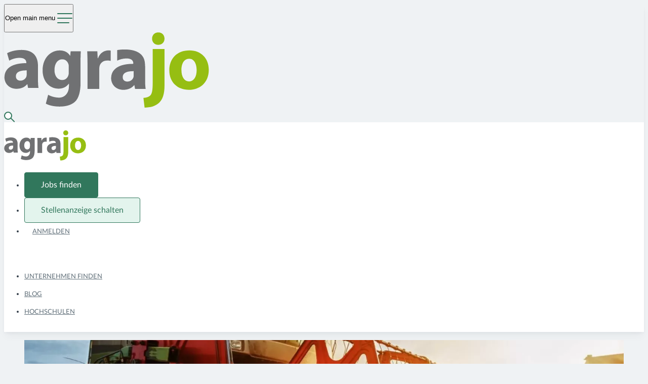

--- FILE ---
content_type: text/html; charset=utf-8
request_url: https://www.agrajo.com/blog/studium/agrartechnik-studieren
body_size: 15577
content:
<!DOCTYPE html>
<html lang="de">

<head>
    <meta charset="utf-8">
    <meta name="viewport" content="width=device-width, initial-scale=1">

    
                        <meta property="og:site_name" content="agrajo" />
                                <meta property="og:url" content="https://www.agrajo.com/blog/studium/agrartechnik-studieren" />
                                <meta property="og:title" content="Agrartechnik studieren" />
                                <meta property="og:description" content="Starte jetzt deine grüne Karriere mit agrajo.com! Ob du einen Job in der Landwirtschaft, in der Forstwirtschaft oder im Umfeld Erneuerbare Energien suchst, bei uns wirst du fündig." />
                                <meta property="og:type" content="article" />
                                <meta property="og:image" content="https://cms.agrajo.com/sites/default/files/styles/heroteaser_full_xs_1x/public/2025-05/agrajo-agrartechnik-studieren-maehdrescher2-scaled-1.jpeg.webp?itok=PWduUYX5" />
                                <meta property="og:locale" content="de_DE" />
                                                <meta property="og:locale:alternate" content="de_AT" />
                            <meta property="og:locale:alternate" content="de_CH" />
                                            <meta property="article:published_time" content="2020-10-26T23:00:00+01:00" />
                                <meta property="article:modified_time" content="2020-10-26T23:00:00+01:00" />
                                <meta property="article:author" content="Redaktion Agrajo" />
                                <meta property="article:section" content="Studium" />
                                                <meta property="article:tag" content="Agrarmanagement" />
                            <meta property="article:tag" content="Agrarstudium" />
                            <meta property="article:tag" content="Agrartechnik" />
                            <meta property="article:tag" content="Erneuerbare Energien" />
                            <meta property="article:tag" content="Hochschule" />
                            <meta property="article:tag" content="Landwirtschaft" />
                            <meta property="article:tag" content="Marketing" />
                            <meta property="article:tag" content="Pflanzenbau" />
                            <meta property="article:tag" content="Studium" />
                            <meta property="article:tag" content="Tierwirtschaft" />
                        
    <meta name="csrf-token" content="txY5kNr8uG7Re4s2HoRHWN2Pr0MlTfmLvsDXoSXQ">
    <title>
        Agrartechnik studieren    </title>

    <link rel="icon" type="image/x-icon" href="https://www.agrajo.com/assets/images/meta/favicon.ico" />
<link rel="mask-icon" href="https://www.agrajo.com/assets/images/meta/safari-pinned-tab.svg" color="#31775C" />
<link rel="apple-touch-icon" sizes="180x180" href="https://www.agrajo.com/assets/images/meta/apple-touch-icon.png" />
<link rel="icon" type="image/png" sizes="32x32" href="https://www.agrajo.com/assets/images/meta/favicon-32x32.png" />
<link rel="icon" type="image/png" sizes="16x16" href="https://www.agrajo.com/assets/images/meta/favicon-16x16.png" />
<meta name="msapplication-TileColor" content="#31775C" />
<meta name="theme-color" content="#31775C" />
                <meta name="title" content="Agrartechnik studieren | Agrajo">
<meta name="description" content="Agrartechnik studieren: Alles zu den Voraussetzungen, Studieninhalten und Karrieremöglichkeiten erfährst du auf agrajo.com.">
<meta name="keywords" content="Agrarmanagement,Agrarstudium,Agrartechnik,Erneuerbare Energien,Hochschule,Landwirtschaft,Marketing,Pflanzenbau,Studium,Tierwirtschaft">
<meta name="robots" content="index, follow, noarchive, max-image-preview:large">
<link rel="shortlink" href="https://www.agrajo.com/blog/studium/agrartechnik-studieren">
<link rel="canonical" href="https://www.agrajo.com/blog/studium/agrartechnik-studieren">
<link rel="image_src" href="https://cms.agrajo.com/sites/default/files/styles/heroteaser_full_lg_2x/public/2025-05/agrajo-agrartechnik-studieren-maehdrescher2-scaled-1.jpeg.webp?itok=C5K5Yyyp">
<meta property="og:type" content="Article">
<meta property="og:url" content="https://www.agrajo.com/blog/studium/agrartechnik-studieren">
<meta property="og:title" content="Agrartechnik studieren">
<meta property="og:description" content="Agrartechnik studieren: Alles zu den Voraussetzungen, Studieninhalten und Karrieremöglichkeiten erfährst du auf agrajo.com.">
<meta property="og:image" content="https://cms.agrajo.com/sites/default/files/styles/heroteaser_full_lg_2x/public/2025-05/agrajo-agrartechnik-studieren-maehdrescher2-scaled-1.jpeg.webp?itok=C5K5Yyyp">
<meta property="og:image:url" content="https://cms.agrajo.com/sites/default/files/styles/heroteaser_full_lg_2x/public/2025-05/agrajo-agrartechnik-studieren-maehdrescher2-scaled-1.jpeg.webp?itok=C5K5Yyyp">
<meta property="og:image:secure_url" content="https://cms.agrajo.com/sites/default/files/styles/heroteaser_full_lg_2x/public/2025-05/agrajo-agrartechnik-studieren-maehdrescher2-scaled-1.jpeg.webp?itok=C5K5Yyyp">
<meta property="og:updated_time" content="2023-03-17T00:00:00+01:00">
<meta property="place:location:latitude" content="48.158055">
<meta property="place:location:longitude" content="11.560459">
<meta property="og:locality" content="München">
<meta property="og:region" content="Bayern">
<meta property="og:postal_code" content="80797">
<meta property="og:country_name" content="Germany">
<meta property="og:locale" content="de_DE">
<meta property="article:tag" content="Agrarmanagement">
<meta property="article:tag" content="Agrarstudium">
<meta property="article:tag" content="Agrartechnik">
<meta property="article:tag" content="Erneuerbare Energien">
<meta property="article:tag" content="Hochschule">
<meta property="article:tag" content="Landwirtschaft">
<meta property="article:tag" content="Marketing">
<meta property="article:tag" content="Pflanzenbau">
<meta property="article:tag" content="Studium">
<meta property="article:tag" content="Tierwirtschaft">
<meta property="article:published_time" content="2020-10-27T00:00:00+01:00">
<meta property="article:modified_time" content="2023-03-17T00:00:00+01:00">
<meta name="@type" content="Article" group="schema_article" schema_metatag>
<meta name="@id" content="https://www.agrajo.com/blog/studium/agrartechnik-studieren" group="schema_article" schema_metatag>
<meta name="headline" content="Agrartechnik studieren" group="schema_article" schema_metatag>
<meta name="name" content="Agrartechnik studieren | Agrajo" group="schema_article" schema_metatag>
<meta name="datePublished" content="2020-10-27T00:00:00+01:00" group="schema_article" schema_metatag>
<meta name="dateModified" content="2023-03-17T00:00:00+01:00" group="schema_article" schema_metatag>
<meta name="author" content="Person /redaktion/redaktion-agrajo Redaktion Agrajo" group="schema_article" schema_metatag>
<meta name="publisher" content="Organization https://www.agrajo.com/ agrajo Array" group="schema_article" schema_metatag>
<meta name="@type" content="WebPage" group="schema_web_page" schema_metatag>
<meta name="@id" content="https://www.agrajo.com/blog/studium/agrartechnik-studieren" group="schema_web_page" schema_metatag>
<meta name="breadcrumb" content="BreadcrumbList Array" group="schema_web_page" schema_metatag>
<meta name="description" content="Starte jetzt deine grüne Karriere auf der Agrarjobbörse der grünen Branche. Ob Jobs in der Forst-, Landwirtschaft oder Erneuerbare Energien - hier wirst du fündig!" group="schema_web_page" schema_metatag>

    
            <script type="application/ld+json">{
    "@context": "https://schema.org",
    "@graph": [
        {
            "@type": "Article",
            "@id": "https://www.agrajo.com/blog/studium/agrartechnik-studieren",
            "headline": "Agrartechnik studieren",
            "name": "Agrartechnik studieren | Agrajo",
            "datePublished": "2020-10-27T00:00:00+01:00",
            "dateModified": "2023-03-17T00:00:00+01:00",
            "author": {
                "@type": "Person",
                "@id": "/redaktion/redaktion-agrajo",
                "name": "Redaktion Agrajo"
            },
            "publisher": {
                "@type": "Organization",
                "@id": "https://www.agrajo.com/",
                "name": "agrajo",
                "logo": {
                    "@type": "ImageObject",
                    "url": "https://www.agrajo.com/assets/images/agrajo-logo.svg",
                    "width": "686",
                    "height": "420"
                }
            }
        },
        {
            "@type": "WebPage",
            "@id": "https://www.agrajo.com/blog/studium/agrartechnik-studieren",
            "breadcrumb": {
                "@type": "BreadcrumbList",
                "itemListElement": [
                    {
                        "@type": "ListItem",
                        "position": 1,
                        "name": "Startseite",
                        "item": "https://www.agrajo.com"
                    },
                    {
                        "@type": "ListItem",
                        "position": 2,
                        "name": "Studium",
                        "item": "https://www.agrajo.com/studium"
                    },
                    {
                        "@type": "ListItem",
                        "position": 3,
                        "name": "Agrartechnik studieren",
                        "item": "https://www.agrajo.com/studium/agrartechnik-studieren"
                    }
                ]
            },
            "description": "Starte jetzt deine grüne Karriere auf der Agrarjobbörse der grünen Branche. Ob Jobs in der Forst-, Landwirtschaft oder Erneuerbare Energien - hier wirst du fündig!"
        }
    ]
}</script>

        
    <!-- Google Tag Manager -->
<script>
    window.dataLayer = window.dataLayer || [];
</script>
<script>
    (function(w, d, s, l, i) {
        w[l] = w[l] || [];
        w[l].push({
            'gtm.start': new Date().getTime(),
            event: 'gtm.js'
        });
        var f = d.getElementsByTagName(s)[0],
            j = d.createElement(s),
            dl = l != 'dataLayer' ? '&l=' + l : '';
        j.async = true;
        j.src =
            'https://www.googletagmanager.com/gtm.js?id=' + i + dl;
        f.parentNode.insertBefore(j, f);
    })(window, document, 'script', 'dataLayer', 'GTM-K6HQ2R');
</script>
<!-- End Google Tag Manager -->

    
    <link rel="preload" as="style" href="https://www.agrajo.com/build/css/tailwind.BTsOLqHe.css" /><link rel="preload" as="style" href="https://www.agrajo.com/build/css/main.BlB8KDYO.css" /><link rel="stylesheet" href="https://www.agrajo.com/build/css/tailwind.BTsOLqHe.css" data-navigate-track="reload" /><link rel="stylesheet" href="https://www.agrajo.com/build/css/main.BlB8KDYO.css" data-navigate-track="reload" />    </head>

<body>
    <!-- Google Tag Manager (noscript) -->
<noscript><iframe src="https://www.googletagmanager.com/ns.html?id=GTM-K6HQ2R" height="0" width="0" style="display:none;visibility:hidden"></iframe></noscript>
<!-- End Google Tag Manager (noscript) -->
    <div class="flex min-h-screen flex-col">
        <header id="navigationFixed" role="banner" class="sticky top-0 z-1050 bg-white">
            <nav role="navigation" class="header transition-base">
    <div class="container flex items-center justify-between gap-x-4 py-2 text-sm xl:hidden">
        <div class="relative left-[-16px] flex items-center">
            
            <button type="button" aria-controls="mobile-menu" class="toggle-menu padding-y-[5px] rounded-r-full bg-white">
                <span class="sr-only">Open main menu</span>
                <div class="burger-icon">
                    <div class="bar"></div>
                    <div class="bar"></div>
                    <div class="bar"></div>
                </div>
            </button>
        </div>
        <a class="flex" href="/" title="agrajo Startseite">
            <img loading="lazy" src="https://www.agrajo.com/assets/images/agrajo-logo.svg" alt="agrajo Logo" class="logo-svg max-w-50 justify-self-center h-[40px]">
         </a>
        <a href="" class="search-header flex w-[62px] justify-end">
            <div class="search-icon"></div>
        </a>
    </div>
    <div class="agrajo-menu">
        <div class="first-menu container xl:flex xl:flex-wrap xl:items-center xl:justify-between">
            <div class="mb-4 flex justify-end border-b border-gray-1 pb-4 xl:mb-0 xl:h-full xl:border-none xl:pb-0">
                <a class="inline-block" href="/" title="agrajo Startseite">
                    <img loading="lazy" src="https://www.agrajo.com/assets/images/agrajo-logo.svg" alt="agrajo Logo" class="logo-svg max-w-50 justify-self-center header-logo">
                 </a>
            </div>

            <ul class="flex flex-col gap-x-6 gap-y-4 xl:flex-row xl:items-center">
                <li class="nav-item">
                    <a href="https://www.agrajo.com/job" class="btn btn-primary w-full">Jobs finden</a>
                </li>

                                    <li class="nav-item">
                        <a href="https://www.agrajo.com/stellenanzeigenprodukte" class="btn btn-primary-light w-full">Stellenanzeige schalten</a>
                    </li>
                
                
                                    <li class="nav-item">
                        <a href="https://www.agrajo.com/login" rel="nofollow" class="nav-link px-0!">Anmelden</a>
                    </li>
                            </ul>
        </div>

        <div class="second-menu basis-full bg-gray-10">
            <ul class="container xl:flex xl:items-center xl:justify-end xl:gap-x-6">
                <li class="nav-item"><a href="https://www.agrajo.com/arbeitgeber/suchen" class="nav-link">Unternehmen finden</a></li>
                <li class="nav-item"><a href="https://www.agrajo.com/blog" class="nav-link">Blog</a></li>
                <li class="nav-item"><a href="https://www.agrajo.com/hochschulen" class="nav-link">Hochschulen</a></li>
                            </ul>
        </div>
    </div>
    <div class="fadeBackground z-1 fixed left-0 top-0 h-screen w-full bg-black"></div>
</nav>
        </header>

        
        <main role="main">
                                    <article class="node article">

        <div class="breitbild mb-4 lg:mb-8">
            <figure class="responsive-image-blade relative   aspect-5/2 xl:aspect-16/5 xxxl:aspect-16/4 " x-data="{ showModal: false }">
    <picture>
        
            
            <source srcset="https://cms.agrajo.com/sites/default/files/styles/heroteaser_full_xxxl_1x/public/2025-05/agrajo-agrartechnik-studieren-maehdrescher2-scaled-1.jpeg.webp?itok=vvR81ebN 1x, https://cms.agrajo.com/sites/default/files/styles/heroteaser_full_xxxl_2x/public/2025-05/agrajo-agrartechnik-studieren-maehdrescher2-scaled-1.jpeg.webp?itok=_9bH1szd 2x, " media="all and (min-width: 1920px)" type="image/jpeg" width="2560" height="640">
        
            
            <source srcset="https://cms.agrajo.com/sites/default/files/styles/heroteaser_full_xxl_1x/public/2025-05/agrajo-agrartechnik-studieren-maehdrescher2-scaled-1.jpeg.webp?itok=txopIlLN 1x, https://cms.agrajo.com/sites/default/files/styles/heroteaser_full_xxl_2x/public/2025-05/agrajo-agrartechnik-studieren-maehdrescher2-scaled-1.jpeg.webp?itok=ZtLSL67J 2x, " media="all and (min-width: 1600px)" type="image/jpeg" width="1920" height="600">
        
            
            <source srcset="https://cms.agrajo.com/sites/default/files/styles/heroteaser_full_xl_1x/public/2025-05/agrajo-agrartechnik-studieren-maehdrescher2-scaled-1.jpeg.webp?itok=d5J0dMqr 1x, https://cms.agrajo.com/sites/default/files/styles/heroteaser_full_xl_2x/public/2025-05/agrajo-agrartechnik-studieren-maehdrescher2-scaled-1.jpeg.webp?itok=MwmxtK1r 2x, " media="all and (min-width: 1200px)" type="image/jpeg" width="1600" height="500">
        
            
            <source srcset="https://cms.agrajo.com/sites/default/files/styles/heroteaser_full_lg_1x/public/2025-05/agrajo-agrartechnik-studieren-maehdrescher2-scaled-1.jpeg.webp?itok=ZtIBZa-0 1x, https://cms.agrajo.com/sites/default/files/styles/heroteaser_full_lg_2x/public/2025-05/agrajo-agrartechnik-studieren-maehdrescher2-scaled-1.jpeg.webp?itok=C5K5Yyyp 2x, " media="all and (min-width: 992px)" type="image/jpeg" width="1200" height="480">
        
            
            <source srcset="https://cms.agrajo.com/sites/default/files/styles/heroteaser_full_md_1x/public/2025-05/agrajo-agrartechnik-studieren-maehdrescher2-scaled-1.jpeg.webp?itok=G62hDv0N 1x, https://cms.agrajo.com/sites/default/files/styles/heroteaser_full_md_2x/public/2025-05/agrajo-agrartechnik-studieren-maehdrescher2-scaled-1.jpeg.webp?itok=G83fpofH 2x, " media="all and (min-width: 768px)" type="image/jpeg" width="992" height="397">
        
            
            <source srcset="https://cms.agrajo.com/sites/default/files/styles/heroteaser_full_sm_1x/public/2025-05/agrajo-agrartechnik-studieren-maehdrescher2-scaled-1.jpeg.webp?itok=XYojZ-h3 1x, https://cms.agrajo.com/sites/default/files/styles/heroteaser_full_sm_2x/public/2025-05/agrajo-agrartechnik-studieren-maehdrescher2-scaled-1.jpeg.webp?itok=074j0_9O 2x, " media="all and (min-width: 575px)" type="image/jpeg" width="768" height="307">
        
            
            <source srcset="https://cms.agrajo.com/sites/default/files/styles/heroteaser_full_xs_1x/public/2025-05/agrajo-agrartechnik-studieren-maehdrescher2-scaled-1.jpeg.webp?itok=PWduUYX5 1x, https://cms.agrajo.com/sites/default/files/styles/heroteaser_full_xs_2x/public/2025-05/agrajo-agrartechnik-studieren-maehdrescher2-scaled-1.jpeg.webp?itok=znT1v7s3 2x, " media="all and (max-width: 574px)" type="image/jpeg" width="574" height="230">
        
        <img  class="aspect-5/2 xl:aspect-16/5 xxxl:aspect-16/4"  x-on:click="showModal = true" loading="lazy" src="https://cms.agrajo.com/sites/default/files/styles/heroteaser_full_xs_2x/public/2025-05/agrajo-agrartechnik-studieren-maehdrescher2-scaled-1.jpeg.webp?itok=znT1v7s3" width="574" height="230"
             alt="Agrartechnik studieren Mähdrescher bei der Ernte">
    </picture>

    
            <div class="absolute bottom-0 left-0 text-xs text-white py-1 px-2">© stock.adobe.com/Avatar_023</div>
    </figure>

        </div>

        <div class="container-small container">
            <div class="mb-4 rounded-sm bg-white p-4 shadow-sm sm:p-8 lg:mb-8">
                
                
                <nav role="navigation" class="breadcrumb mb-4 lg:mb-8 text-primary" aria-label="system-breadcrumb">
    <ol class="flex items-center overflow-hidden overflow-x-auto -ml-2">

        
        <li class="flex items-center whitespace-nowrap hover:text-secondary transition-base">
            <a class="inline-flex items-center mx-2" href="https://www.agrajo.com/blog">
                Blog
            </a>
        </li>

        
                                    <li class="flex items-center whitespace-nowrap hover:text-secondary transition-base">
                    <i class="h-1.5 w-1.5 border-b border-r border-black -rotate-45"></i>
                    <a class="inline-flex items-center mx-2" href="https://www.agrajo.com/blog/studium">
                        Studium
                    </a>
                </li>
                    
        
                <li class="flex items-center whitespace-nowrap">
            <i class="h-1.5 w-1.5 border-b border-r border-black -rotate-45"></i>
            <span class="ml-3 text-black sm:overflow-hidden text-ellipsis max-w-[80ch]">Agrartechnik studieren</span>
        </li>
            </ol>
</nav>

                <div class="text-gray-7 flex text-sm uppercase">
                    <div class="online-datum">26.10.2020</div>

                                            <div class="mx-2">●</div>
                        <div class="author">
                            Redaktion Agrajo
                        </div>
                                    </div>

                <h1 class="node-headline mb-4 lg:mb-8">
                    Agrartechnik studieren
                </h1>

                <p class="mb-4 font-bold lg:mb-8">
                    
                </p>

                
                
                                    <div class="node-content">
                                                                                        <div class="paragraph paragraph_text_mit_ohne_bild mb-8">
            <h2>Was lernen Agrartechnik-Studierende?</h2>
        
            <div class="img_p mb-2 mx-auto md:float-left md:mr-8">
            <figure class="responsive-image-blade relative   aspect-3/2 " x-data="{ showModal: false }">
    <picture>
        
            
            <source srcset="https://cms.agrajo.com/sites/default/files/styles/halfcontent_xl_1x/public/2025-05/agrajo-agrartechnik-studieren-landmaschine-scaled.jpeg?itok=iPA5hMM7 1x, https://cms.agrajo.com/sites/default/files/styles/halfcontent_xl_2x/public/2025-05/agrajo-agrartechnik-studieren-landmaschine-scaled.jpeg?itok=dhiM4l5d 2x, " media="all and (min-width: 1200px)" type="image/jpeg" width="360" height="240">
        
            
            <source srcset="https://cms.agrajo.com/sites/default/files/styles/halfcontent_lg_1x/public/2025-05/agrajo-agrartechnik-studieren-landmaschine-scaled.jpeg?itok=Vb86iXs7 1x, https://cms.agrajo.com/sites/default/files/styles/halfcontent_lg_2x/public/2025-05/agrajo-agrartechnik-studieren-landmaschine-scaled.jpeg?itok=bZ_Q6RFd 2x, " media="all and (min-width: 992px)" type="image/jpeg" width="300" height="200">
        
            
            <source srcset="https://cms.agrajo.com/sites/default/files/styles/halfcontent_md_1x/public/2025-05/agrajo-agrartechnik-studieren-landmaschine-scaled.jpeg?itok=ZNYZ9MTc 1x, https://cms.agrajo.com/sites/default/files/styles/halfcontent_md_2x/public/2025-05/agrajo-agrartechnik-studieren-landmaschine-scaled.jpeg?itok=d3isXukK 2x, " media="all and (min-width: 768px)" type="image/jpeg" width="374" height="249">
        
            
            <source srcset="https://cms.agrajo.com/sites/default/files/styles/halfcontent_sm_1x/public/2025-05/agrajo-agrartechnik-studieren-landmaschine-scaled.jpeg?itok=AV7LGA-H 1x, https://cms.agrajo.com/sites/default/files/styles/halfcontent_sm_2x/public/2025-05/agrajo-agrartechnik-studieren-landmaschine-scaled.jpeg?itok=Q5hA2KJ4 2x, " media="all and (min-width: 575px)" type="image/jpeg" width="720" height="480">
        
            
            <source srcset="https://cms.agrajo.com/sites/default/files/styles/halfcontent_xs_1x/public/2025-05/agrajo-agrartechnik-studieren-landmaschine-scaled.jpeg?itok=WtocYT88 1x, https://cms.agrajo.com/sites/default/files/styles/halfcontent_xs_2x/public/2025-05/agrajo-agrartechnik-studieren-landmaschine-scaled.jpeg?itok=aj07LKT9 2x, " media="all and (max-width: 574px)" type="image/jpeg" width="527" height="351">
        
        <img  class="aspect-3/2"  x-on:click="showModal = true" loading="lazy" src="https://cms.agrajo.com/sites/default/files/styles/halfcontent_xs_2x/public/2025-05/agrajo-agrartechnik-studieren-landmaschine-scaled.jpeg?itok=aj07LKT9" width="527" height="351"
             alt="Agrartechnik studieren Traktor">
    </picture>

            <div class="modal" x-cloak x-show="showModal" x-on:click="showModal = false" x-transition:enter="transition ease-out duration-300" x-transition:enter-start="opacity-0" x-transition:enter-end="opacity-100" x-transition:leave="transition ease-in duration-200" x-transition:leave-start="opacity-100"
    x-transition:leave-end="opacity-0">
    <div class="modal-content " x-on:click.stop>
                    <span class="modal-close z-20!" x-on:click="showModal = false"><i class="bi bi-x"></i></span>
            <figure class="responsive-image-blade relative">
    <img loading="lazy" src="https://cms.agrajo.com/sites/default/files/styles/lightbox/public/2025-05/agrajo-agrartechnik-studieren-landmaschine-scaled.jpeg?itok=KyTLVBmZ" width="1600" height="1000"
         alt="Agrartechnik studieren Traktor">

    </figure>

            <figcaption class="description text-white italic text-sm media-desc w-0 min-w-full mt-1 py-1">
                                    Deutscher Landwirtschaftsverlag
                                                    © Deutscher Landwirtschaftsverlag
                            </figcaption>
            </div>
</div>
    
            <div class="absolute bottom-0 left-0 text-xs text-white py-1 px-2">© Deutscher Landwirtschaftsverlag</div>
    </figure>

    <figcaption class="description text-gray-7 italic text-sm media-desc w-0 min-w-full mt-1 py-1">
        Deutscher Landwirtschaftsverlag
    </figcaption>
        </div>
    
            <div class="paragraph-text">
            <p>Das Studium der Agrartechnik befindet sich an der Schnittstelle zwischen Naturwissenschaften, Technik und Ingenieurwissenschaften und ist in den meisten Fällen stark praxisorientiert. Die Studierenden lernen agrarische Produktionsverfahren kennen, bekommen Grundlagen in Mathematik und Statistik, Chemie und Botanik, Boden-, Pflanzen und Tierwissenschaften vermittelt. Auch Informatik, Agrartechnik sowie Entwicklung und Konstruktion stehen auf den meisten Studienplänen.</p><p>Die Kenntnisse werden in Vorlesungen, Seminaren und praktischen Übungen an der Hochschule vermittelt. Daneben sind eine oder mehrere Praxisphasen in das Studium integriert, in denen die Teilnehmer lernen, das an der Hochschule erworbene Wissen praktisch anzuwenden.</p><p>Um einen Studienplatz zu erhalten, benötigen Studienbewerber an den meisten Hochschulen Vorkenntnisse, beispielsweise in Form von Praktika. So verlangt die Hochschule Weihenstephan-Triesdorf von Bewerbern für den Bachelor-Studiengang Agrartechnik eine mindestens sechswöchige Vorpraxis in einem landwirtschaftlichen Betrieb oder einem Unternehmen der Branche. Ausnahmen bestehen für Absolventen der FOS mit Fachrichtung Agrarwirtschaft oder Technik sowie für Bewerber mit landwirtschaftlicher oder technischer Berufsausbildung.</p>
        </div>
    
    </div>

<div class="clear-both"></div>

                                                                                                                        <div class="paragraph paragraph_text_mit_ohne_bild mb-8">
            <h2>Das Bachelor-Studium Agrartechnik</h2>
        
            <div class="img_p mb-2 mx-auto md:float-left md:mr-8">
            <figure class="responsive-image-blade relative   aspect-3/2 " x-data="{ showModal: false }">
    <picture>
        
            
            <source srcset="https://cms.agrajo.com/sites/default/files/styles/halfcontent_xl_1x/public/2025-05/agrajo-agrartechnik-studieren-maehdrescher2-scaled.jpeg?itok=6l-Ozbki 1x, https://cms.agrajo.com/sites/default/files/styles/halfcontent_xl_2x/public/2025-05/agrajo-agrartechnik-studieren-maehdrescher2-scaled.jpeg?itok=r2Jo0c0z 2x, " media="all and (min-width: 1200px)" type="image/jpeg" width="360" height="240">
        
            
            <source srcset="https://cms.agrajo.com/sites/default/files/styles/halfcontent_lg_1x/public/2025-05/agrajo-agrartechnik-studieren-maehdrescher2-scaled.jpeg?itok=z2UUORwc 1x, https://cms.agrajo.com/sites/default/files/styles/halfcontent_lg_2x/public/2025-05/agrajo-agrartechnik-studieren-maehdrescher2-scaled.jpeg?itok=dotdNLk7 2x, " media="all and (min-width: 992px)" type="image/jpeg" width="300" height="200">
        
            
            <source srcset="https://cms.agrajo.com/sites/default/files/styles/halfcontent_md_1x/public/2025-05/agrajo-agrartechnik-studieren-maehdrescher2-scaled.jpeg?itok=MzzTmEYX 1x, https://cms.agrajo.com/sites/default/files/styles/halfcontent_md_2x/public/2025-05/agrajo-agrartechnik-studieren-maehdrescher2-scaled.jpeg?itok=zLTOj2-Z 2x, " media="all and (min-width: 768px)" type="image/jpeg" width="374" height="249">
        
            
            <source srcset="https://cms.agrajo.com/sites/default/files/styles/halfcontent_sm_1x/public/2025-05/agrajo-agrartechnik-studieren-maehdrescher2-scaled.jpeg?itok=JMro_-CN 1x, https://cms.agrajo.com/sites/default/files/styles/halfcontent_sm_2x/public/2025-05/agrajo-agrartechnik-studieren-maehdrescher2-scaled.jpeg?itok=vOEY6gdA 2x, " media="all and (min-width: 575px)" type="image/jpeg" width="720" height="480">
        
            
            <source srcset="https://cms.agrajo.com/sites/default/files/styles/halfcontent_xs_1x/public/2025-05/agrajo-agrartechnik-studieren-maehdrescher2-scaled.jpeg?itok=E7Px4aXD 1x, https://cms.agrajo.com/sites/default/files/styles/halfcontent_xs_2x/public/2025-05/agrajo-agrartechnik-studieren-maehdrescher2-scaled.jpeg?itok=jBqFz_PK 2x, " media="all and (max-width: 574px)" type="image/jpeg" width="527" height="351">
        
        <img  class="aspect-3/2"  x-on:click="showModal = true" loading="lazy" src="https://cms.agrajo.com/sites/default/files/styles/halfcontent_xs_2x/public/2025-05/agrajo-agrartechnik-studieren-maehdrescher2-scaled.jpeg?itok=jBqFz_PK" width="527" height="351"
             alt="Agrartechnik studieren Mähdrescher bei der Ernte">
    </picture>

            <div class="modal" x-cloak x-show="showModal" x-on:click="showModal = false" x-transition:enter="transition ease-out duration-300" x-transition:enter-start="opacity-0" x-transition:enter-end="opacity-100" x-transition:leave="transition ease-in duration-200" x-transition:leave-start="opacity-100"
    x-transition:leave-end="opacity-0">
    <div class="modal-content " x-on:click.stop>
                    <span class="modal-close z-20!" x-on:click="showModal = false"><i class="bi bi-x"></i></span>
            <figure class="responsive-image-blade relative">
    <img loading="lazy" src="https://cms.agrajo.com/sites/default/files/styles/lightbox/public/2025-05/agrajo-agrartechnik-studieren-maehdrescher2-scaled.jpeg?itok=Z2iHRDZ2" width="1600" height="1000"
         alt="Agrartechnik studieren Mähdrescher bei der Ernte">

    </figure>

            <figcaption class="description text-white italic text-sm media-desc w-0 min-w-full mt-1 py-1">
                                    Praxisphasen zählen ebenfalls zum Studium wie das Erlernen der Grundlagen in den Vorlesungen.
                                                    © Avatar_023/ Adobe Stock
                            </figcaption>
            </div>
</div>
    
            <div class="absolute bottom-0 left-0 text-xs text-white py-1 px-2">© Avatar_023/ Adobe Stock</div>
    </figure>

    <figcaption class="description text-gray-7 italic text-sm media-desc w-0 min-w-full mt-1 py-1">
        Praxisphasen zählen ebenfalls zum Studium wie das Erlernen der Grundlagen in den Vorlesungen.
    </figcaption>
        </div>
    
            <div class="paragraph-text">
            <p>In den ersten Semestern des Bachelor-Studiums werden vor allem agrar- und naturwissenschaftliche Grundlagen behandelt, beispielsweise Biologie, Pflanzenbau und Pflanzenschutz, Bodenkultur und Bodenbearbeitung. Aber auch technische Grundlagen wie Werkstoffkunde, Motor- und Getriebetechnik, Antriebstechnik und selbstfahrende landwirtschaftliche Arbeitsmaschinen stehen auf vielen Studienplänen. In den höheren Semestern können die Studierenden meist Schwerpunkte setzen, beispielsweise auf Pflanzenschutz- und Düngetechnik oder auf Bauphysik.</p><p>Auch Vertiefungen in Fächern wie Marketing oder Projektmanagement sind an einigen Hochschulen möglich. Das Bachelor-Studium Agrartechnik dauert laut statistischem Bundesamt durchschnittlich sieben Semester. Es schließt in den meisten Fällen mit dem Bachelor of Engineering (B.Eng.) ab. Agrartechnik-Absolventen sind häufig ausgebildete Maschinenbauingenieure mit Spezialisierung auf Agrartechnik oder Wirtschaftsingenieure Maschinenbau mit entsprechender Spezialisierung.</p><p>Eine Besonderheit stellt das duale Studium der Agrartechnik an der Hochschule Weihenstephan-Triesdorf dar, das eine Praxiszeit von über 40 Wochen in einem Ausbildungsunternehmen beinhaltet. Das Studium entspricht im zeitlichen Verlauf dem regulären Bachelorstudium Agrartechnik, enthält aber zusätzliche Praxiseinsätze in der vorlesungsfreien Zeit sowie im Praxissemester. Die Studierenden bekommen eine Vergütung von ihrem Ausbildungsunternehmen.</p><ul>
	<li><strong><a href="https://www.th-koeln.de/" target="_blank" rel="noopener noreferrer nofollow">Technische Hochschule Köln</a>:</strong><br>
	<a href="https://www.th-koeln.de/studium/maschinenbau--mobile-arbeitsmaschine-bachelor_16302.php" target="_blank" rel="noopener noreferrer nofollow">B.Eng. Maschinenbau – Mobile Arbeitsmaschine</a>, Studienrichtungen Landmaschinentechnik / Bau- und Baustoffmaschinen</li>
	<li><strong><a href="https://blog.agrajo.com/beruf-karriere/ausbildung-studium/hochschule-osnabrueck-fakultaet-agrarwissenschaften-und-landschaftsarchitektur" target="_blank" rel="noopener noreferrer nofollow">Hochschule Osnabrück:</a></strong><br>
	<a href="https://www.hs-osnabrueck.de/de/studium/studienangebot/bachelor/wirtschaftsingenieurwesen-im-agri-und-hortibusiness-beng/?&amp;L=1" target="_blank" rel="noopener noreferrer nofollow">B.Eng. Wirtschaftsingenieurwesen im Agri- und Hortibusiness</a></li>
	<li><strong><a href="https://blog.agrajo.com/beruf-karriere/ausbildung-studium/hochschule-weihenstephan-triesdorf-standort-triesdorf" target="_blank" rel="noopener noreferrer nofollow">Hochschule Weihenstephan-Triesdorf, Standort Triesdorf</a></strong>:<br>
	<a href="https://www.hswt.de/studium/studiengaenge/at/profil.html" target="_blank" rel="noopener noreferrer nofollow">B.Eng. Agrartechnik</a></li>
	<li><strong><a href="https://blog.agrajo.com/beruf-karriere/ausbildung-studium/hochschule-weihenstephan-triesdorf-standort-triesdorf" target="_blank" rel="noopener noreferrer nofollow">Hochschule Weihenstephan-Triesdorf, Standort Triesdorf:</a></strong><br>
	<a href="https://www.hswt.de/studium/studiengaenge.html" target="_blank" rel="noopener noreferrer nofollow">Dualer Studiengang, B.Eng. Agrartechnik</a></li>
	<li><strong><a href="https://blog.agrajo.com/beruf-karriere/ausbildung-studium/universitaet-hohenheim" target="_blank" rel="noopener noreferrer nofollow">Universität Hohenheim</a></strong>:<br>
	<a href="https://www.uni-hohenheim.de/agrartechnik/INST/VTRAGRARTECHNIK.pdf" target="_blank" rel="noopener noreferrer nofollow">B.Sc. Agrarwissenschaften Vertiefungsrichtung Agrartechnik</a></li>
</ul>
        </div>
    
    </div>

<div class="clear-both"></div>

                                                                                                                        <div class="paragraph paragraph_text_mit_ohne_bild mb-8">
            <h2>Das Master-Studium Agrartechnik</h2>
        
    
            <div class="paragraph-text">
            <p>Als weiterführende Master-Studiengänge bieten sich für Agrartechnik-Absolventen unter anderem Studienfächer wie Erneuerbare Energien und Agrarmanagement an. Das Thema Agrartechnik findet sich nur vereinzelt als Vertiefungsrichtung von ingenieur- oder agrarwissenschaftlichen Master-Studiengängen. Seit dem Wintersemester 2013/14 wird an der Fachhochschule Münster ein Master-Studiengang Maschinenbau mit dem Schwerpunkt Agrartechnik angeboten.</p><p>Dieser dauert vier Semester und beinhaltet Themen wie Antriebssysteme, Landmaschinentechnik, Agrarverfahrenstechnik, nachwachsende Rohstoffe und höhere Strömungsmaschinen. Auch höhere Mathematik, höhere technische Mechanik, Recht und Produkthaftung gehören zu den Studieninhalten. Der Studiengang Agrarwissenschaften mit Fachrichtung Agrartechnik an der Universität Hohenheim konnte bis zum Sommersemester 2014 begonnen werden.</p><ul>
	<li><strong>Fachhochschule Münster:</strong><br>
	<a href="https://www.fh-muenster.de/maschinenbau/studienbewerbung/master_mb/index.php" target="_blank" rel="noopener noreferrer nofollow">M.Sc. Maschinenbau mit Schwerpunkt Agrartechnik</a></li>
	<li><strong><a href="https://blog.agrajo.com/beruf-karriere/ausbildung-studium/universitaet-hohenheim" target="_blank" rel="noopener noreferrer nofollow">Universität Hohenheim:</a></strong><br>
	<a href="https://www.uni-hohenheim.de/agrarwissenschaften-bachelor-studium" target="_blank" rel="noopener noreferrer nofollow">M.Sc. Agrarwissenschaften mit Fachrichtung Agrartechnik</a></li>
</ul>
        </div>
    
    </div>

<div class="clear-both"></div>

                                                                                                                        <div class="paragraph paragraph_text_mit_ohne_bild mb-8">
            <h2>Beschäftigungsmöglichkeiten nach dem Studium</h2>
        
            <div class="img_p mb-2 mx-auto md:float-left md:mr-8">
            <figure class="responsive-image-blade relative   aspect-3/2 " x-data="{ showModal: false }">
    <picture>
        
            
            <source srcset="https://cms.agrajo.com/sites/default/files/styles/halfcontent_xl_1x/public/2025-05/agrajo-agrartechnik-studieren-haecksler-traktor-scaled.jpeg?itok=1_iL0r_s 1x, https://cms.agrajo.com/sites/default/files/styles/halfcontent_xl_2x/public/2025-05/agrajo-agrartechnik-studieren-haecksler-traktor-scaled.jpeg?itok=lIG6K9mg 2x, " media="all and (min-width: 1200px)" type="image/jpeg" width="360" height="240">
        
            
            <source srcset="https://cms.agrajo.com/sites/default/files/styles/halfcontent_lg_1x/public/2025-05/agrajo-agrartechnik-studieren-haecksler-traktor-scaled.jpeg?itok=d4qqGhW6 1x, https://cms.agrajo.com/sites/default/files/styles/halfcontent_lg_2x/public/2025-05/agrajo-agrartechnik-studieren-haecksler-traktor-scaled.jpeg?itok=pWhZGP7P 2x, " media="all and (min-width: 992px)" type="image/jpeg" width="300" height="200">
        
            
            <source srcset="https://cms.agrajo.com/sites/default/files/styles/halfcontent_md_1x/public/2025-05/agrajo-agrartechnik-studieren-haecksler-traktor-scaled.jpeg?itok=Gv-IctOX 1x, https://cms.agrajo.com/sites/default/files/styles/halfcontent_md_2x/public/2025-05/agrajo-agrartechnik-studieren-haecksler-traktor-scaled.jpeg?itok=kMn5REQO 2x, " media="all and (min-width: 768px)" type="image/jpeg" width="374" height="249">
        
            
            <source srcset="https://cms.agrajo.com/sites/default/files/styles/halfcontent_sm_1x/public/2025-05/agrajo-agrartechnik-studieren-haecksler-traktor-scaled.jpeg?itok=DxLjHOIm 1x, https://cms.agrajo.com/sites/default/files/styles/halfcontent_sm_2x/public/2025-05/agrajo-agrartechnik-studieren-haecksler-traktor-scaled.jpeg?itok=b_ZWKb0_ 2x, " media="all and (min-width: 575px)" type="image/jpeg" width="720" height="480">
        
            
            <source srcset="https://cms.agrajo.com/sites/default/files/styles/halfcontent_xs_1x/public/2025-05/agrajo-agrartechnik-studieren-haecksler-traktor-scaled.jpeg?itok=pLWR22ek 1x, https://cms.agrajo.com/sites/default/files/styles/halfcontent_xs_2x/public/2025-05/agrajo-agrartechnik-studieren-haecksler-traktor-scaled.jpeg?itok=TaFCjK50 2x, " media="all and (max-width: 574px)" type="image/jpeg" width="527" height="351">
        
        <img  class="aspect-3/2"  x-on:click="showModal = true" loading="lazy" src="https://cms.agrajo.com/sites/default/files/styles/halfcontent_xs_2x/public/2025-05/agrajo-agrartechnik-studieren-haecksler-traktor-scaled.jpeg?itok=TaFCjK50" width="527" height="351"
             alt="Agrartechnik studieren Mähdrescher">
    </picture>

            <div class="modal" x-cloak x-show="showModal" x-on:click="showModal = false" x-transition:enter="transition ease-out duration-300" x-transition:enter-start="opacity-0" x-transition:enter-end="opacity-100" x-transition:leave="transition ease-in duration-200" x-transition:leave-start="opacity-100"
    x-transition:leave-end="opacity-0">
    <div class="modal-content " x-on:click.stop>
                    <span class="modal-close z-20!" x-on:click="showModal = false"><i class="bi bi-x"></i></span>
            <figure class="responsive-image-blade relative">
    <img loading="lazy" src="https://cms.agrajo.com/sites/default/files/styles/lightbox/public/2025-05/agrajo-agrartechnik-studieren-haecksler-traktor-scaled.jpeg?itok=XhI630-d" width="1600" height="1000"
         alt="Agrartechnik studieren Mähdrescher">

    </figure>

            <figcaption class="description text-white italic text-sm media-desc w-0 min-w-full mt-1 py-1">
                                    Agrartechnik-Absolventen finden Beschäftigung in Maschinenringen, landwirtschaftlichen Genossenschaften oder bei Dienstleistern.
                                                    © AA+W/ Adobe Stock
                            </figcaption>
            </div>
</div>
    
            <div class="absolute bottom-0 left-0 text-xs text-white py-1 px-2">© AA+W/ Adobe Stock</div>
    </figure>

    <figcaption class="description text-gray-7 italic text-sm media-desc w-0 min-w-full mt-1 py-1">
        Agrartechnik-Absolventen finden Beschäftigung in Maschinenringen, landwirtschaftlichen Genossenschaften oder bei Dienstleistern.
    </figcaption>
        </div>
    
            <div class="paragraph-text">
            <p>Die Beschäftigungsaussichten für Absolventen der Agrartechnik sind gut, denn das Wachstum der Agrarbetriebe, zunehmender Wettbewerbsdruck und steigende Anforderungen an den Schutz natürlicher Ressourcen machen eine ständige Anpassung der Produktionstechnik erforderlich. Die Agrarindustrie gehört zu den wichtigsten Arbeitgebern für Agrartechniker mit Hochschulabschluss, sei es als Spezialisierungsrichtung des Maschinenbaus oder der Agrarwissenschaften.</p><p>Aber auch Maschinenringe, landwirtschaftliche Genossenschaften und Dienstleister suchen nach Fachleuten, die sich an der Schnittstelle zwischen Agrarwirtschaft und Technik beziehungsweise Landmaschinen auskennen. Für beratende Tätigkeiten oder für den Maschinenhandel und -vertrieb werden ebenfalls Agrartechnik-Absolventen gesucht. Etwas seltener finden Master-Absolventen der Agrartechnik Beschäftigung bei Behörden oder Kammern sowie in der Hochschullehre und Forschung.</p><p>Häufig knüpfen Studierende der Agrartechnik schon während des Studiums, beispielsweise über Praktika oder über die Zusammenarbeit bei Bachelor- oder Master-Arbeiten, Kontakte zu ihren späteren Arbeitgebern. Denn Personen, die Kenntnisse in Landbau und Technik vereinen, sind bei den großen Arbeitgebern der Branche stark begehrt.</p><p>Deshalb rentiert sich auch ein Blick in den agrajo-Stellenmarkt. Dort erhältst du einen Überblick über interessante Arbeitgeber des Fachgebiets Agrartechnik.</p>
        </div>
    
    </div>

<div class="clear-both"></div>

                                                                                                                        <div class="paragraph  mb-8">
        <div class="grid grid-cols-1 gap-4 md:grid-cols-2">
                            <div id="job-post-32129" class=" bg-featured-very-light  grid grid-cols-12 gap-4 rounded-sm p-4 text-gray-7 hover:text-primary">
                <a href="https://www.agrajo.com/job/marketing-kommunikations-manager-mwd" class="col-span-2 block">
            <picture>
                                    <img src="https://www.agrajo.com/media/job_post/32129/job_logo/tiny/default/Logo_agaSAAT_RZ_RGB_600DPI.jpg" class="object-contain aspect-1 w-full max-w-[100px] bg-white object-scale-down shadow-sm" width="100" alt="agaSAAT Hybrid GmbH" >
                    </picture>
        </a>
    
    <a href="https://www.agrajo.com/job/marketing-kommunikations-manager-mwd" class="jobBody col-span-8 block">
        <div class="mb-2 text-base font-bold text-primary">Marketing- &amp; Kommunikations-Manager (m/w/d)</div>
                    <div class="mb-1 text-sm"><i class="bi bi-building-fill mr-1"></i> agaSAAT Hybrid GmbH</div>
                <div class="flex flex-wrap gap-x-3 gap-y-1 text-sm">
                                                <div class="flex items-center gap-2">
            <img loading="lazy" src="https://www.agrajo.com/assets/images/flags/DE.svg" alt="Deutschland" class="h-3.5 w-3.5 ">
    
                  
        Neukirchen-Vluyn, Deutschland
    </div>

                            
                            <div><i class="bi bi-calendar2-week-fill mr-1"></i> 16.01.2026</div>
                    </div>
    </a>

    <div class="jobBadges col-span-2 flex flex-wrap content-between justify-end gap-2">
                    <span class="tooltip-container">
<img loading="lazy" src="https://www.agrajo.com/assets/images/icons/featured-f.svg" alt="Featured" class="h-6 w-6">
<span class="tooltip">Top Job Empfehlung</span>
</span>
                <a  href="https://www.agrajo.com/login">
        <i class="bi bi-star inline-flex  text-[22px] text-primary "></i>
            </a>

        </div>
</div>
                            <div id="job-post-31964" class=" bg-featured-very-light  grid grid-cols-12 gap-4 rounded-sm p-4 text-gray-7 hover:text-primary">
                <a href="https://www.agrajo.com/job/fach-und-fuehrungskraefte-mwd-landwirtschaft-gartenbau" class="col-span-2 block">
            <picture>
                                    <img src="https://www.agrajo.com/media/job_post/31964/job_logo/tiny/default/0_Logo%20Riebensahm%20final%20RGB%20%281%29.jpg" class="object-contain aspect-1 w-full max-w-[100px] bg-white object-scale-down shadow-sm" width="100" alt="Riebensahm Agribusiness Recruiting" >
                    </picture>
        </a>
    
    <a href="https://www.agrajo.com/job/fach-und-fuehrungskraefte-mwd-landwirtschaft-gartenbau" class="jobBody col-span-8 block">
        <div class="mb-2 text-base font-bold text-primary">Fach- und Führungskräfte (m/w/d) Landwirtschaft &amp; Gartenbau</div>
                    <div class="mb-1 text-sm"><i class="bi bi-building-fill mr-1"></i> Riebensahm Agribusiness Recruiting</div>
                <div class="flex flex-wrap gap-x-3 gap-y-1 text-sm">
                                                <div class="flex items-center gap-2">
            <img loading="lazy" src="https://www.agrajo.com/assets/images/flags/DE.svg" alt="Deutschland" class="h-3.5 w-3.5 ">
    
                  
         Deutschland
    </div>

                            
                            <div><i class="bi bi-calendar2-week-fill mr-1"></i> 15.01.2026</div>
                    </div>
    </a>

    <div class="jobBadges col-span-2 flex flex-wrap content-between justify-end gap-2">
                    <span class="tooltip-container">
<img loading="lazy" src="https://www.agrajo.com/assets/images/icons/featured-f.svg" alt="Featured" class="h-6 w-6">
<span class="tooltip">Top Job Empfehlung</span>
</span>
                <a  href="https://www.agrajo.com/login">
        <i class="bi bi-star inline-flex  text-[22px] text-primary "></i>
            </a>

    </div>
</div>
                            <div id="job-post-32037" class=" bg-featured-very-light  grid grid-cols-12 gap-4 rounded-sm p-4 text-gray-7 hover:text-primary">
                <a href="https://www.agrajo.com/job/verkaufsberater-agrar-mwd" class="col-span-2 block">
            <picture>
                                    <img src="https://www.agrajo.com/media/job_post/32037/job_logo/tiny/default/omnicult.png" class="object-contain aspect-1 w-full max-w-[100px] bg-white object-scale-down shadow-sm" width="100" alt="OmniCult FarmConcept GmbH" >
                    </picture>
        </a>
    
    <a href="https://www.agrajo.com/job/verkaufsberater-agrar-mwd" class="jobBody col-span-8 block">
        <div class="mb-2 text-base font-bold text-primary">Verkaufsberater Agrar (m/w/d)</div>
                    <div class="mb-1 text-sm"><i class="bi bi-building-fill mr-1"></i> OmniCult FarmConcept GmbH</div>
                <div class="flex flex-wrap gap-x-3 gap-y-1 text-sm">
                                                <div class="flex items-center gap-2">
            <img loading="lazy" src="https://www.agrajo.com/assets/images/flags/DE.svg" alt="Deutschland" class="h-3.5 w-3.5 ">
    
                  
        Limburg an der Lahn, Deutschland
    </div>

                                                                <div class="flex items-center gap-2">
            <img loading="lazy" src="https://www.agrajo.com/assets/images/flags/DE.svg" alt="Deutschland" class="h-3.5 w-3.5 ">
    
                  
        Hessen, Deutschland
    </div>

                            
                            <div><i class="bi bi-calendar2-week-fill mr-1"></i> 14.01.2026</div>
                    </div>
    </a>

    <div class="jobBadges col-span-2 flex flex-wrap content-between justify-end gap-2">
                    <span class="tooltip-container">
<img loading="lazy" src="https://www.agrajo.com/assets/images/icons/featured-f.svg" alt="Featured" class="h-6 w-6">
<span class="tooltip">Top Job Empfehlung</span>
</span>
                <a  href="https://www.agrajo.com/login">
        <i class="bi bi-star inline-flex  text-[22px] text-primary "></i>
            </a>

    </div>
</div>
                            <div id="job-post-32183" class=" bg-featured-very-light  grid grid-cols-12 gap-4 rounded-sm p-4 text-gray-7 hover:text-primary">
                <a href="https://www.agrajo.com/job/berater-fuer-innovative-milchviehfuetterung-mwd-32183" class="col-span-2 block">
            <picture>
                                    <img src="https://www.agrajo.com/media/job_post/32183/job_logo/tiny/default/c617f791-246a-419e-b736-7ce78938a3f9.jpg" class="object-contain aspect-1 w-full max-w-[100px] bg-white object-scale-down shadow-sm" width="100" alt="Milchviehberatung Denise Völker" >
                    </picture>
        </a>
    
    <a href="https://www.agrajo.com/job/berater-fuer-innovative-milchviehfuetterung-mwd-32183" class="jobBody col-span-8 block">
        <div class="mb-2 text-base font-bold text-primary">Berater für innovative Milchviehfütterung (m/w/d)</div>
                    <div class="mb-1 text-sm"><i class="bi bi-building-fill mr-1"></i> Milchviehberatung Denise Völker</div>
                <div class="flex flex-wrap gap-x-3 gap-y-1 text-sm">
                                                <div class="flex items-center gap-2">
            <img loading="lazy" src="https://www.agrajo.com/assets/images/flags/DE.svg" alt="Deutschland" class="h-3.5 w-3.5 ">
    
                  
        Ahrensburg, Deutschland
    </div>

                            
                            <div><i class="bi bi-calendar2-week-fill mr-1"></i> 13.01.2026</div>
                    </div>
    </a>

    <div class="jobBadges col-span-2 flex flex-wrap content-between justify-end gap-2">
                    <span class="tooltip-container">
<img loading="lazy" src="https://www.agrajo.com/assets/images/icons/featured-f.svg" alt="Featured" class="h-6 w-6">
<span class="tooltip">Top Job Empfehlung</span>
</span>
                <a  href="https://www.agrajo.com/login">
        <i class="bi bi-star inline-flex  text-[22px] text-primary "></i>
            </a>

    </div>
</div>
                            <div id="job-post-32175" class=" bg-featured-very-light  grid grid-cols-12 gap-4 rounded-sm p-4 text-gray-7 hover:text-primary">
                <a href="https://www.agrajo.com/job/standort-projektmanager-mwd-fuer-hofentwicklung-wissenschaftskooperationen-therapieprogramm" class="col-span-2 block">
            <picture>
                                    <img src="https://www.agrajo.com/media/job_post/32175/job_logo/tiny/default/Logo%20H%C3%B6henhof%20Odenwald.png" class="object-contain aspect-1 w-full max-w-[100px] bg-white object-scale-down shadow-sm" width="100" alt="Höhenhof GmbH &amp; Co. KG" >
                    </picture>
        </a>
    
    <a href="https://www.agrajo.com/job/standort-projektmanager-mwd-fuer-hofentwicklung-wissenschaftskooperationen-therapieprogramm" class="jobBody col-span-8 block">
        <div class="mb-2 text-base font-bold text-primary">Standort-/Projektmanager (m/w/d) für Hofentwicklung, Wissenschaftskooperationen &amp; Therapieprogramm</div>
                    <div class="mb-1 text-sm"><i class="bi bi-building-fill mr-1"></i> Höhenhof GmbH &amp; Co. KG</div>
                <div class="flex flex-wrap gap-x-3 gap-y-1 text-sm">
                                                <div class="flex items-center gap-2">
            <img loading="lazy" src="https://www.agrajo.com/assets/images/flags/DE.svg" alt="Deutschland" class="h-3.5 w-3.5 ">
    
                  
        Wald-Michelbach, Deutschland
    </div>

                            
                            <div><i class="bi bi-calendar2-week-fill mr-1"></i> 12.01.2026</div>
                    </div>
    </a>

    <div class="jobBadges col-span-2 flex flex-wrap content-between justify-end gap-2">
                    <span class="tooltip-container">
<img loading="lazy" src="https://www.agrajo.com/assets/images/icons/featured-f.svg" alt="Featured" class="h-6 w-6">
<span class="tooltip">Top Job Empfehlung</span>
</span>
                <a  href="https://www.agrajo.com/login">
        <i class="bi bi-star inline-flex  text-[22px] text-primary "></i>
            </a>

    </div>
</div>
                            <div id="job-post-31354" class=" bg-featured-very-light  grid grid-cols-12 gap-4 rounded-sm p-4 text-gray-7 hover:text-primary">
                <a href="https://www.agrajo.com/job/lehrlinge-mwd-verfahrenstechnik-fuer-die-getreidewirtschaft-31354" class="col-span-2 block">
            <picture>
                                    <img src="https://www.agrajo.com/media/job_post/31354/job_logo/tiny/default/profilbild_unternehmen.jpg" class="object-contain aspect-1 w-full max-w-[100px] bg-white object-scale-down shadow-sm" width="100" alt="SAATBAU LINZ eGen" >
                    </picture>
        </a>
    
    <a href="https://www.agrajo.com/job/lehrlinge-mwd-verfahrenstechnik-fuer-die-getreidewirtschaft-31354" class="jobBody col-span-8 block">
        <div class="mb-2 text-base font-bold text-primary">Lehrlinge (m/w/d) Verfahrenstechnik für die Getreidewirtschaft</div>
                    <div class="mb-1 text-sm"><i class="bi bi-building-fill mr-1"></i> SAATBAU LINZ eGen</div>
                <div class="flex flex-wrap gap-x-3 gap-y-1 text-sm">
                                                <div class="flex items-center gap-2">
            <img loading="lazy" src="https://www.agrajo.com/assets/images/flags/AT.svg" alt="Österreich" class="h-3.5 w-3.5 ">
    
                  
         Österreich
    </div>

                                                                <div class="flex items-center gap-2">
            <img loading="lazy" src="https://www.agrajo.com/assets/images/flags/AT.svg" alt="Österreich" class="h-3.5 w-3.5 ">
    
                  
        Leonding, Österreich
    </div>

                                                                <div class="flex items-center gap-2">
            <img loading="lazy" src="https://www.agrajo.com/assets/images/flags/AT.svg" alt="Österreich" class="h-3.5 w-3.5 ">
    
                  
        Geinberg, Österreich
    </div>

                                                                <div class="flex items-center gap-2">
            <img loading="lazy" src="https://www.agrajo.com/assets/images/flags/AT.svg" alt="Österreich" class="h-3.5 w-3.5 ">
    
                  
        Kefermarkt, Österreich
    </div>

                            
                            <div><i class="bi bi-calendar2-week-fill mr-1"></i> 09.01.2026</div>
                    </div>
    </a>

    <div class="jobBadges col-span-2 flex flex-wrap content-between justify-end gap-2">
                    <span class="tooltip-container">
<img loading="lazy" src="https://www.agrajo.com/assets/images/icons/featured-f.svg" alt="Featured" class="h-6 w-6">
<span class="tooltip">Top Job Empfehlung</span>
</span>
                <a  href="https://www.agrajo.com/login">
        <i class="bi bi-star inline-flex  text-[22px] text-primary "></i>
            </a>

    </div>
</div>
            
            <a href="https://www.agrajo.com/job" class="hover:text-primary">Ähnliche Jobs</a>
        </div>
    </div>
                                                                                                                        <div class="paragraph paragraph_cta mb-8">
    <div class="">
        <a href="/newsletter"
           class="btn btn-primary"
           target="_self"
           rel= "follow"
           title="Jetzt anmelden!">
            Jetzt anmelden!
        </a>
    </div>
</div>
                                                                            </div>
                
                                    <div class="node-tags mb-4 flex flex-wrap gap-2 lg:mb-8">
                                                    <a href="https://www.agrajo.com/blog/tag/24866" class="btn btn-primary px-2! py-1! text-sm"><i class="bi bi-tags-fill"></i> Agrarmanagement</a>
                                                    <a href="https://www.agrajo.com/blog/tag/24851" class="btn btn-primary px-2! py-1! text-sm"><i class="bi bi-tags-fill"></i> Agrarstudium</a>
                                                    <a href="https://www.agrajo.com/blog/tag/24828" class="btn btn-primary px-2! py-1! text-sm"><i class="bi bi-tags-fill"></i> Agrartechnik</a>
                                                    <a href="https://www.agrajo.com/blog/tag/24846" class="btn btn-primary px-2! py-1! text-sm"><i class="bi bi-tags-fill"></i> Erneuerbare Energien</a>
                                                    <a href="https://www.agrajo.com/blog/tag/24844" class="btn btn-primary px-2! py-1! text-sm"><i class="bi bi-tags-fill"></i> Hochschule</a>
                                                    <a href="https://www.agrajo.com/blog/tag/24831" class="btn btn-primary px-2! py-1! text-sm"><i class="bi bi-tags-fill"></i> Landwirtschaft</a>
                                                    <a href="https://www.agrajo.com/blog/tag/24868" class="btn btn-primary px-2! py-1! text-sm"><i class="bi bi-tags-fill"></i> Marketing</a>
                                                    <a href="https://www.agrajo.com/blog/tag/24861" class="btn btn-primary px-2! py-1! text-sm"><i class="bi bi-tags-fill"></i> Pflanzenbau</a>
                                                    <a href="https://www.agrajo.com/blog/tag/24833" class="btn btn-primary px-2! py-1! text-sm"><i class="bi bi-tags-fill"></i> Studium</a>
                                                    <a href="https://www.agrajo.com/blog/tag/24855" class="btn btn-primary px-2! py-1! text-sm"><i class="bi bi-tags-fill"></i> Tierwirtschaft</a>
                                            </div>
                
                <div class="socShare">
    <p class="mb-2 font-bold">Teilen per:</p>
    <div class="flex gap-8">
        <a class="flex items-center gap-2" title="Auf Facebook teilen" rel="noopener noreferrer nofollow" target="_blank" href="https://facebook.com/sharer/sharer.php?u=https%3A%2F%2Fwww.agrajo.com%2Fs%2F1874%2Ffacebook">
            <img loading="lazy" class="h-8 w-8" src="https://www.agrajo.com/assets/images/social/facebook.svg" alt="Facebook">
            <span class="hidden md:block">Facebook</span>
        </a>
        <a class="flex items-center gap-2" title="Auf LinkedIn teilen" rel="noopener noreferrer nofollow" target="_blank" href="http://www.linkedin.com/shareArticle?mini=true&amp;url=https%3A%2F%2Fwww.agrajo.com%2Fs%2F1874%2Flinkedin">
            <img loading="lazy" class="h-10 w-10" src="https://www.agrajo.com/assets/images/social/linkedin.svg" alt="LinkedIn">
            <span class="hidden md:block">LinkedIn</span>
        </a>
        <a class="flex items-center gap-2" title="per E-Mail versenden" rel="noopener noreferrer nofollow" target="_self" href="mailto:?subject=Agrartechnik studieren&body=https%3A%2F%2Fwww.agrajo.com%2Fs%2F1874%2Femail">
            <i class="bi bi-envelope text-3xl text-gray-7"></i>
            <span class="hidden md:block">Mail</span>
        </a>
        <a class="flex items-center gap-2" title="Auf X teilen" rel="noopener noreferrer nofollow" target="_blank" href="https://x.com/intent/tweet/?https%3A%2F%2Fwww.agrajo.com%2Fs%2F1874%2Fx">
            <img loading="lazy" class="h-6 w-6" src="https://www.agrajo.com/assets/images/social/x.svg" alt="X">
            <span class="hidden md:block">X</span>
        </a>
        <a class="flex items-center gap-2" title="Per WhatsApp teilen" rel="noopener noreferrer nofollow" target="_blank" href="https://wa.me/?text=https%3A%2F%2Fwww.agrajo.com%2Fs%2F1874%2Fwhatsapp">
            <img loading="lazy" class="h-8 w-8" src="https://www.agrajo.com/assets/images/social/whatsapp.svg" alt="WhatsApp">
            <span class="hidden md:block">WhatsApp</span>
        </a>
        <a class="flex items-center gap-2" title="Per Xing teilen" rel="noopener noreferrer nofollow" target="_blank" href="https://www.xing.com/spi/shares/new?url=https%3A%2F%2Fwww.agrajo.com%2Fs%2F1874%2Fxing">
            <img loading="lazy" class="h-7 w-7" src="https://www.agrajo.com/assets/images/social/xing.svg" alt="WhatsApp">
            <span class="hidden md:block">Xing</span>
        </a>
    </div>
</div>
            </div>

            
                            <div class="2xl:grid-cols-3 mb-8 grid gap-4 sm:grid-cols-2 lg:gap-y-8">
                    <h2 class="h1 mb-0! col-span-full">Passende Blogartikel</h2>
                                            <div class="cardteaser">
    <a class="p-4 sm:p-8 pb-0! relative" href="/blog/im-berufsleben/mobile-pannenhelfer">
        <figure class="responsive-image-blade relative   aspect-3/2 " x-data="{ showModal: false }">
    <picture>
        
            
            <source srcset="https://cms.agrajo.com/sites/default/files/styles/cardteaser_xxl_1x/public/2025-05/wdr_lokalzeit_landschafft_pannenhelfer_fur_landmaschinen_thumbnail.jpg.webp?itok=2aXiIVHL 1x, https://cms.agrajo.com/sites/default/files/styles/cardteaser_xxl_2x/public/2025-05/wdr_lokalzeit_landschafft_pannenhelfer_fur_landmaschinen_thumbnail.jpg.webp?itok=nlx89iHG 2x, " media="all and (min-width: 1600px)" type="image/jpeg" width="395" height="263">
        
            
            <source srcset="https://cms.agrajo.com/sites/default/files/styles/cardteaser_xl_1x/public/2025-05/wdr_lokalzeit_landschafft_pannenhelfer_fur_landmaschinen_thumbnail.jpg.webp?itok=VlpDaLcq 1x, https://cms.agrajo.com/sites/default/files/styles/cardteaser_xl_2x/public/2025-05/wdr_lokalzeit_landschafft_pannenhelfer_fur_landmaschinen_thumbnail.jpg.webp?itok=fHJkeJ1A 2x, " media="all and (min-width: 1200px)" type="image/jpeg" width="493" height="329">
        
            
            <source srcset="https://cms.agrajo.com/sites/default/files/styles/cardteaser_lg_1x/public/2025-05/wdr_lokalzeit_landschafft_pannenhelfer_fur_landmaschinen_thumbnail.jpg.webp?itok=LSq8LaBT 1x, https://cms.agrajo.com/sites/default/files/styles/cardteaser_lg_2x/public/2025-05/wdr_lokalzeit_landschafft_pannenhelfer_fur_landmaschinen_thumbnail.jpg.webp?itok=3Fd_uFH1 2x, " media="all and (min-width: 992px)" type="image/jpeg" width="427" height="285">
        
            
            <source srcset="https://cms.agrajo.com/sites/default/files/styles/cardteaser_md_1x/public/2025-05/wdr_lokalzeit_landschafft_pannenhelfer_fur_landmaschinen_thumbnail.jpg.webp?itok=b21YY2ZL 1x, https://cms.agrajo.com/sites/default/files/styles/cardteaser_md_2x/public/2025-05/wdr_lokalzeit_landschafft_pannenhelfer_fur_landmaschinen_thumbnail.jpg.webp?itok=j01zCFci 2x, " media="all and (min-width: 768px)" type="image/jpeg" width="464" height="309">
        
            
            <source srcset="https://cms.agrajo.com/sites/default/files/styles/cardteaser_sm_1x/public/2025-05/wdr_lokalzeit_landschafft_pannenhelfer_fur_landmaschinen_thumbnail.jpg.webp?itok=Ket7j-gm 1x, https://cms.agrajo.com/sites/default/files/styles/cardteaser_sm_2x/public/2025-05/wdr_lokalzeit_landschafft_pannenhelfer_fur_landmaschinen_thumbnail.jpg.webp?itok=W1N8sXkr 2x, " media="all and (min-width: 575px)" type="image/jpeg" width="352" height="235">
        
            
            <source srcset="https://cms.agrajo.com/sites/default/files/styles/cardteaser_xs_1x/public/2025-05/wdr_lokalzeit_landschafft_pannenhelfer_fur_landmaschinen_thumbnail.jpg.webp?itok=oW_XuKE5 1x, https://cms.agrajo.com/sites/default/files/styles/cardteaser_xs_2x/public/2025-05/wdr_lokalzeit_landschafft_pannenhelfer_fur_landmaschinen_thumbnail.jpg.webp?itok=xZ4wtrlC 2x, " media="all and (max-width: 574px)" type="image/jpeg" width="527" height="351">
        
        <img  class="aspect-3/2"  x-on:click="showModal = true" loading="lazy" src="https://cms.agrajo.com/sites/default/files/styles/cardteaser_xs_2x/public/2025-05/wdr_lokalzeit_landschafft_pannenhelfer_fur_landmaschinen_thumbnail.jpg.webp?itok=xZ4wtrlC" width="527" height="351"
             alt="Thumbnail YouTube-Video: Pannenhelfer für Landmaschinen im Einsatz: Retter in der Not!">
    </picture>

    
    </figure>

                <h2>Vom Landmaschinenmechatroniker zum mobilen Pannenhelfer</h2>
        <p class="mb-4 lg:mb-8">Vom Schrauben in der Werkstatt bis hin zum Einsatz direkt auf dem Feld - der Beruf des Landmaschinenmechatronikers bietet mehr Möglichkeiten als viele denken. Eine davon ist der mobile Pannenhelfer.</p>
    </a>

    <div class="mt-auto flex items-center justify-between gap-4 p-4 pt-0! sm:p-8">
                    <a class="flag-primary-light" href="https://www.agrajo.com/blog/im-berufsleben">Im Berufsleben</a>
                <a class="read-more" href="/blog/im-berufsleben/mobile-pannenhelfer">Weiterlesen <i class="bi bi-chevron-right"></i></a>
    </div>
</div>
                                            <div class="cardteaser">
    <a class="p-4 sm:p-8 pb-0! relative" href="/blog/berufsbilder/von-der-KI-beraten-wie-chatgpt-zur-berufsberatung-der-jugend-wird">
        <figure class="responsive-image-blade relative   aspect-3/2 " x-data="{ showModal: false }">
    <picture>
        
            
            <source srcset="https://cms.agrajo.com/sites/default/files/styles/cardteaser_xxl_1x/public/2025-11/AdobeStock_79198360.jpeg?itok=zGFu0sAG 1x, https://cms.agrajo.com/sites/default/files/styles/cardteaser_xxl_2x/public/2025-11/AdobeStock_79198360.jpeg?itok=6bwtgZeX 2x, " media="all and (min-width: 1600px)" type="image/jpeg" width="395" height="263">
        
            
            <source srcset="https://cms.agrajo.com/sites/default/files/styles/cardteaser_xl_1x/public/2025-11/AdobeStock_79198360.jpeg?itok=5AQgXOC_ 1x, https://cms.agrajo.com/sites/default/files/styles/cardteaser_xl_2x/public/2025-11/AdobeStock_79198360.jpeg?itok=mAsJWeHU 2x, " media="all and (min-width: 1200px)" type="image/jpeg" width="493" height="329">
        
            
            <source srcset="https://cms.agrajo.com/sites/default/files/styles/cardteaser_lg_1x/public/2025-11/AdobeStock_79198360.jpeg?itok=Zj_VG0j4 1x, https://cms.agrajo.com/sites/default/files/styles/cardteaser_lg_2x/public/2025-11/AdobeStock_79198360.jpeg?itok=6sW9xKWM 2x, " media="all and (min-width: 992px)" type="image/jpeg" width="427" height="285">
        
            
            <source srcset="https://cms.agrajo.com/sites/default/files/styles/cardteaser_md_1x/public/2025-11/AdobeStock_79198360.jpeg?itok=mwvnGLx8 1x, https://cms.agrajo.com/sites/default/files/styles/cardteaser_md_2x/public/2025-11/AdobeStock_79198360.jpeg?itok=y9-pASp8 2x, " media="all and (min-width: 768px)" type="image/jpeg" width="464" height="309">
        
            
            <source srcset="https://cms.agrajo.com/sites/default/files/styles/cardteaser_sm_1x/public/2025-11/AdobeStock_79198360.jpeg?itok=uK5zkz9Z 1x, https://cms.agrajo.com/sites/default/files/styles/cardteaser_sm_2x/public/2025-11/AdobeStock_79198360.jpeg?itok=RS0hECjh 2x, " media="all and (min-width: 575px)" type="image/jpeg" width="352" height="235">
        
            
            <source srcset="https://cms.agrajo.com/sites/default/files/styles/cardteaser_xs_1x/public/2025-11/AdobeStock_79198360.jpeg?itok=V1tEWAsp 1x, https://cms.agrajo.com/sites/default/files/styles/cardteaser_xs_2x/public/2025-11/AdobeStock_79198360.jpeg?itok=FjAyJuuc 2x, " media="all and (max-width: 574px)" type="image/jpeg" width="527" height="351">
        
        <img  class="aspect-3/2"  x-on:click="showModal = true" loading="lazy" src="https://cms.agrajo.com/sites/default/files/styles/cardteaser_xs_2x/public/2025-11/AdobeStock_79198360.jpeg?itok=FjAyJuuc" width="527" height="351"
             alt="Berufsorientierung: Ein Mädchen denkt über verschiedene Karrieremöglichkeiten nach">
    </picture>

    
    </figure>

                <h2>Von der KI beraten: Wie ChatGPT zur Berufsberatung der Jugend wird </h2>
        <p class="mb-4 lg:mb-8">„Was soll ich werden?“ - früher eine Frage an Lehrende, Eltern, Beratende oder das BIZ. Heute tippen Jugendliche sie ins Chatfenster einer KI. Doch wie gut ersetzt diese eine echte Beratung? Wir klären was hinter dem Trend steckt und wie sich Berufsorientierung im digitalen Zeitalter verändert.</p>
    </a>

    <div class="mt-auto flex items-center justify-between gap-4 p-4 pt-0! sm:p-8">
                    <a class="flag-primary-light" href="https://www.agrajo.com/blog/berufsbilder">Berufsbilder</a>
                <a class="read-more" href="/blog/berufsbilder/von-der-KI-beraten-wie-chatgpt-zur-berufsberatung-der-jugend-wird">Weiterlesen <i class="bi bi-chevron-right"></i></a>
    </div>
</div>
                                            <div class="cardteaser">
    <a class="p-4 sm:p-8 pb-0! relative" href="/blog/interviews/die-5-persoenlichkeitstypen-arbeit-beruf">
        <figure class="responsive-image-blade relative   aspect-3/2 " x-data="{ showModal: false }">
    <picture>
        
            
            <source srcset="https://cms.agrajo.com/sites/default/files/styles/cardteaser_xxl_1x/public/2025-06/AdobeStock_868595925%20%283%29.jpeg?itok=rQc8XmzR 1x, https://cms.agrajo.com/sites/default/files/styles/cardteaser_xxl_2x/public/2025-06/AdobeStock_868595925%20%283%29.jpeg?itok=D1tTc1JQ 2x, " media="all and (min-width: 1600px)" type="image/jpeg" width="395" height="263">
        
            
            <source srcset="https://cms.agrajo.com/sites/default/files/styles/cardteaser_xl_1x/public/2025-06/AdobeStock_868595925%20%283%29.jpeg?itok=sh0j14lE 1x, https://cms.agrajo.com/sites/default/files/styles/cardteaser_xl_2x/public/2025-06/AdobeStock_868595925%20%283%29.jpeg?itok=yQwR0lCL 2x, " media="all and (min-width: 1200px)" type="image/jpeg" width="493" height="329">
        
            
            <source srcset="https://cms.agrajo.com/sites/default/files/styles/cardteaser_lg_1x/public/2025-06/AdobeStock_868595925%20%283%29.jpeg?itok=dCYYeqhj 1x, https://cms.agrajo.com/sites/default/files/styles/cardteaser_lg_2x/public/2025-06/AdobeStock_868595925%20%283%29.jpeg?itok=vlBAALeV 2x, " media="all and (min-width: 992px)" type="image/jpeg" width="427" height="285">
        
            
            <source srcset="https://cms.agrajo.com/sites/default/files/styles/cardteaser_md_1x/public/2025-06/AdobeStock_868595925%20%283%29.jpeg?itok=7fxRmT0_ 1x, https://cms.agrajo.com/sites/default/files/styles/cardteaser_md_2x/public/2025-06/AdobeStock_868595925%20%283%29.jpeg?itok=Jq2ZdK5v 2x, " media="all and (min-width: 768px)" type="image/jpeg" width="464" height="309">
        
            
            <source srcset="https://cms.agrajo.com/sites/default/files/styles/cardteaser_sm_1x/public/2025-06/AdobeStock_868595925%20%283%29.jpeg?itok=HcNBOjO- 1x, https://cms.agrajo.com/sites/default/files/styles/cardteaser_sm_2x/public/2025-06/AdobeStock_868595925%20%283%29.jpeg?itok=xMZWp0cQ 2x, " media="all and (min-width: 575px)" type="image/jpeg" width="352" height="235">
        
            
            <source srcset="https://cms.agrajo.com/sites/default/files/styles/cardteaser_xs_1x/public/2025-06/AdobeStock_868595925%20%283%29.jpeg?itok=UvJHcALp 1x, https://cms.agrajo.com/sites/default/files/styles/cardteaser_xs_2x/public/2025-06/AdobeStock_868595925%20%283%29.jpeg?itok=sRVW48nT 2x, " media="all and (max-width: 574px)" type="image/jpeg" width="527" height="351">
        
        <img  class="aspect-3/2"  x-on:click="showModal = true" loading="lazy" src="https://cms.agrajo.com/sites/default/files/styles/cardteaser_xs_2x/public/2025-06/AdobeStock_868595925%20%283%29.jpeg?itok=sRVW48nT" width="527" height="351"
             alt="Big-Five-Persönlichkeitstypen">
    </picture>

    
    </figure>

                <h2>Die 5 Persönlichkeitstypen bei der Arbeit: Welcher Beruf passt am besten?</h2>
        <p class="mb-4 lg:mb-8">Was treibt dich im Job wirklich an – und warum arbeitest du, wie du arbeitest? Die Antwort darauf könnte in deiner Persönlichkeit liegen. Das Big-Five-Persönlichkeitsmodell zählt zu den bekanntesten Modellen der Persönlichkeitspsychologie und hilft dir dabei, dich selbst besser zu verstehen.</p>
    </a>

    <div class="mt-auto flex items-center justify-between gap-4 p-4 pt-0! sm:p-8">
                    <a class="flag-primary-light" href="https://www.agrajo.com/blog/interviews">Interviews</a>
                <a class="read-more" href="/blog/interviews/die-5-persoenlichkeitstypen-arbeit-beruf">Weiterlesen <i class="bi bi-chevron-right"></i></a>
    </div>
</div>
                                    </div>
                    </div>

    </article>
        </main>

        <footer class="mt-auto" role="contentinfo">
            <nav role="navigation">
    <div class="footer-navigation bg-gray-8 py-4 text-white lg:py-8">
        <div class="footer-links container grid grid-cols-2 gap-4 sm:grid-cols-3 sm:gap-8 xl:grid-cols-5 xl:gap-16">
            <a class="col-span-2 my-auto w-full max-w-80 sm:col-span-3 lg:max-w-md xl:col-span-2" href="https://jobboersencheck.de/testsieger/jahr-2025/arbeitgeberurteil/agrar-umwelt-und-nachhaltigkeit/gold" target="_blank">
                <img loading="lazy" src="https://www.agrajo.com/assets/images/footer/siegel_2025_2024_und_2023.png" alt="Beste Jobbörse 2025 2024 2023">
            </a>
            <div class="col-span-2 grid grid-cols-2 gap-4 sm:col-span-3 md:grid-cols-3">
                <div class="footer-item-1 flex">
                    <div>
                        <div class="h4">Bewerber</div>
                        <ul class="mb-8 md:mb-0">
                            <li class="nav-item">
                                <a href="https://www.agrajo.com/register/applicant" class="nav-link">Registrieren</a>
                            </li>

                            
                            <li class="nav-item">
                                <a href="https://www.agrajo.com/job" class="nav-link">Jobs suchen</a>
                            </li>

                            <li class="nav-item">
                                <a href="https://www.agrajo.com/arbeitgeber/suchen" class="nav-link">Unternehmen finden</a>
                            </li>

                            <li class="nav-item">
                                <a href="https://www.agrajo.com/blog" class="nav-link">Blog</a>
                            </li>

                            <li class="nav-item">
                                <a href="https://www.agrajo.com#newsletter" class="nav-link">Newsletter abonnieren</a>
                            </li>
                        </ul>
                    </div>
                </div>
                <div class="footer-item-2 flex">
                    <div>
                        <div class="h4">Arbeitgeber</div>
                        <ul class="mb-8 md:mb-0">
                            <li class="nav-item">
                                <a href="https://www.agrajo.com/register/recruiter" class="nav-link">Registrieren</a>
                            </li>

                            
                            <li class="nav-item"><a href="https://www.agrajo.com/stellenanzeigenprodukte" class="nav-link">Produkte entdecken</a></li>
                        </ul>
                    </div>
                </div>
                <div class="footer-item-3 flex">
                    <div>
                        <div class="h4">Über uns</div>
                        <ul class="mb-8 md:mb-0">
                            <li class="nav-item">
                                <a href="https://www.dlv.de/de/agb" target="_blank" rel="noopener noreferrer nofollow" class="nav-link">AGB</a>
                            </li>
                            <li class="nav-item">
                                <a href="https://www.dlv.de/de/datenschutz" target="_blank" rel="noopener noreferrer nofollow" class="nav-link">Datenschutzbestimmung</a>
                            </li>
                            <li class="nav-item">
                                <a href="https://www.agrajo.com/kontakt" class="nav-link">Kontakt</a>
                            </li>
                            <li class="nav-item">
                                <a href="https://www.agrajo.com/impressum" class="nav-link">Impressum</a>
                            </li>
                            <li class="nav-item">
                                <a href="https://www.dlv.de/de/unsere-medien/unsere-marken/agrajo" target="_blank" rel="noopener noreferrer nofollow" class="nav-link">Mediadaten</a>
                            </li>
                        </ul>
                    </div>
                </div>
            </div>
        </div>
    </div>

    <div class="after-footer container grid grid-cols-3 items-center justify-between py-4 text-[13px]">
        <img loading="lazy" src="https://www.agrajo.com/assets/images/agrajo-logo.svg" alt="agrajo Logo" class="logo-svg max-w-50 justify-self-center h-[35px]">
         <div class="flex items-center justify-center gap-x-4">
            <a href="https://www.facebook.com/agrajo.karriereportal" target="_blank" rel="noopener noreferrer nofollow">
                <img loading="lazy" class="h-[30px] w-[30px]" src="https://www.agrajo.com/assets/images/social/facebook.svg" alt="Facebook">
            </a>

            <a href="https://www.instagram.com/agrajo_karriereportal" target="_blank" rel="noopener noreferrer nofollow">
                <img loading="lazy" class="h-[40px] w-[40px]" src="https://www.agrajo.com/assets/images/social/instagram.svg" alt="Instagram">
            </a>

            <a href="https://www.linkedin.com/company/agrajo/" target="_blank" rel="noopener noreferrer nofollow">
                <picture>
                    <img loading="lazy" class="linkedin h-[40px] w-[40px]" src="https://www.agrajo.com/assets/images/social/linkedin.svg" alt="LinkedIn">
                </picture>
            </a>
        </div>
        <div class="text-right">© 2026 Deutscher Landwirtschaftsverlag</div>
    </div>
</nav>
        </footer>
    </div>
    <link rel="preload" as="style" href="https://www.agrajo.com/build/css/app.CHnJsdj7.css" /><link rel="modulepreload" as="script" href="https://www.agrajo.com/build/js/app.3OKqNxDX.js" /><link rel="modulepreload" as="script" href="https://www.agrajo.com/build/js/choices._OMyOM3l.js" /><link rel="stylesheet" href="https://www.agrajo.com/build/css/app.CHnJsdj7.css" data-navigate-track="reload" /><script type="module" src="https://www.agrajo.com/build/js/app.3OKqNxDX.js" data-navigate-track="reload"></script>            <script>
            function bookmark(jobId) {
                return {
                    bookmarked: false,
                    jobId: jobId,
                    showModal: false,
                    toggleBookmark() {
                        if (this.bookmarked)
                            this.showModal = true;
                        else
                            this.update('add');
                    },
                    update(action) {
                        fetch(`/applicant/jobs/bookmark/${ action }/${this.jobId}`, {
                            method: 'POST',
                            headers: {
                                'X-CSRF-TOKEN': "txY5kNr8uG7Re4s2HoRHWN2Pr0MlTfmLvsDXoSXQ",
                            }
                        }).then(response => {
                            if (response.ok)
                                this.bookmarked = !this.bookmarked;
                        }).catch(error => {
                            console.error('Error:', error);
                        }).finally(() => {
                            if (action === 'remove'){
                                window.location.reload();
                            }
                            this.showModal = false;
                        });
                    }
                }
            }
        </script>

                </body>

</html>


--- FILE ---
content_type: application/javascript; charset=utf-8
request_url: https://www.agrajo.com/build/js/choices._OMyOM3l.js
body_size: 25584
content:
function bi(i){document.readyState==="complete"||document.readyState==="loaded"||document.readyState==="interactive"?i():document.addEventListener("DOMContentLoaded",function(){i()})}var oe=function(i,e){return oe=Object.setPrototypeOf||{__proto__:[]}instanceof Array&&function(t,s){t.__proto__=s}||function(t,s){for(var n in s)Object.prototype.hasOwnProperty.call(s,n)&&(t[n]=s[n])},oe(i,e)};function Pe(i,e){if(typeof e!="function"&&e!==null)throw new TypeError("Class extends value "+String(e)+" is not a constructor or null");oe(i,e);function t(){this.constructor=i}i.prototype=e===null?Object.create(e):(t.prototype=e.prototype,new t)}var A=function(){return A=Object.assign||function(e){for(var t,s=1,n=arguments.length;s<n;s++){t=arguments[s];for(var r in t)Object.prototype.hasOwnProperty.call(t,r)&&(e[r]=t[r])}return e},A.apply(this,arguments)};function ze(i,e,t){for(var s=0,n=e.length,r;s<n;s++)(r||!(s in e))&&(r||(r=Array.prototype.slice.call(e,0,s)),r[s]=e[s]);return i.concat(r||Array.prototype.slice.call(e))}var b={ADD_CHOICE:"ADD_CHOICE",REMOVE_CHOICE:"REMOVE_CHOICE",FILTER_CHOICES:"FILTER_CHOICES",ACTIVATE_CHOICES:"ACTIVATE_CHOICES",CLEAR_CHOICES:"CLEAR_CHOICES",ADD_GROUP:"ADD_GROUP",ADD_ITEM:"ADD_ITEM",REMOVE_ITEM:"REMOVE_ITEM",HIGHLIGHT_ITEM:"HIGHLIGHT_ITEM"},w={showDropdown:"showDropdown",hideDropdown:"hideDropdown",change:"change",choice:"choice",search:"search",addItem:"addItem",removeItem:"removeItem",highlightItem:"highlightItem",highlightChoice:"highlightChoice",unhighlightItem:"unhighlightItem"},C={TAB_KEY:9,SHIFT_KEY:16,BACK_KEY:46,DELETE_KEY:8,ENTER_KEY:13,A_KEY:65,ESC_KEY:27,UP_KEY:38,DOWN_KEY:40,PAGE_UP_KEY:33,PAGE_DOWN_KEY:34},Xe=["fuseOptions","classNames"],R={Text:"text",SelectOne:"select-one",SelectMultiple:"select-multiple"},_e=function(i){return{type:b.ADD_CHOICE,choice:i}},Je=function(i){return{type:b.REMOVE_CHOICE,choice:i}},Qe=function(i){return{type:b.FILTER_CHOICES,results:i}},Ze=function(i){return{type:b.ACTIVATE_CHOICES,active:i}},et=function(i){return{type:b.ADD_GROUP,group:i}},ge=function(i){return{type:b.ADD_ITEM,item:i}},ye=function(i){return{type:b.REMOVE_ITEM,item:i}},X=function(i,e){return{type:b.HIGHLIGHT_ITEM,item:i,highlighted:e}},tt=function(i,e){return Math.floor(Math.random()*(e-i)+i)},be=function(i){return Array.from({length:i},function(){return tt(0,36).toString(36)}).join("")},it=function(i,e){var t=i.id||i.name&&"".concat(i.name,"-").concat(be(2))||be(4);return t=t.replace(/(:|\.|\[|\]|,)/g,""),t="".concat(e,"-").concat(t),t},st=function(i,e,t){t===void 0&&(t=1);for(var s="".concat(t>0?"next":"previous","ElementSibling"),n=i[s];n;){if(n.matches(e))return n;n=n[s]}return null},nt=function(i,e,t){t===void 0&&(t=1);var s;return t>0?s=e.scrollTop+e.offsetHeight>=i.offsetTop+i.offsetHeight:s=i.offsetTop>=e.scrollTop,s},Z=function(i){if(typeof i!="string"){if(i==null)return"";if(typeof i=="object"){if("raw"in i)return Z(i.raw);if("trusted"in i)return i.trusted}return i}return i.replace(/&/g,"&amp;").replace(/>/g,"&gt;").replace(/</g,"&lt;").replace(/'/g,"&#039;").replace(/"/g,"&quot;")},rt=(function(){var i=document.createElement("div");return function(e){i.innerHTML=e.trim();for(var t=i.children[0];i.firstChild;)i.removeChild(i.firstChild);return t}})(),q=function(i,e){return typeof i=="function"?i(Z(e),e):i},Ee=function(i){return typeof i=="function"?i():i},V=function(i){if(typeof i=="string")return i;if(typeof i=="object"){if("trusted"in i)return i.trusted;if("raw"in i)return i.raw}return""},Fe=function(i){if(typeof i=="string")return i;if(typeof i=="object"){if("escaped"in i)return i.escaped;if("trusted"in i)return i.trusted}return""},fe=function(i,e){return i?Fe(e):Z(e)},N=function(i,e,t){i.innerHTML=fe(e,t)},ot=function(i,e){var t=i.value,s=i.label,n=s===void 0?t:s,r=e.value,o=e.label,a=o===void 0?r:o;return V(n).localeCompare(V(a),[],{sensitivity:"base",ignorePunctuation:!0,numeric:!0})},at=function(i,e){return i.rank-e.rank},lt=function(i,e,t){t===void 0&&(t=null);var s=new CustomEvent(e,{detail:t,bubbles:!0,cancelable:!0});return i.dispatchEvent(s)},ct=function(i,e){var t=Object.keys(i).sort(),s=Object.keys(e).sort();return t.filter(function(n){return s.indexOf(n)<0})},ee=function(i){return Array.isArray(i)?i:[i]},U=function(i){return i&&Array.isArray(i)?i.map(function(e){return".".concat(e)}).join(""):".".concat(i)},_=function(i,e){var t;(t=i.classList).add.apply(t,ee(e))},L=function(i,e){var t;(t=i.classList).remove.apply(t,ee(e))},ht=function(i){if(typeof i<"u")try{return JSON.parse(i)}catch{return i}return{}},ut=function(i,e,t){var s=i.itemEl;s&&(L(s,t),_(s,e))},dt=(function(){function i(e){var t=e.element,s=e.type,n=e.classNames;this.element=t,this.classNames=n,this.type=s,this.isActive=!1}return i.prototype.show=function(){return _(this.element,this.classNames.activeState),this.element.setAttribute("aria-expanded","true"),this.isActive=!0,this},i.prototype.hide=function(){return L(this.element,this.classNames.activeState),this.element.setAttribute("aria-expanded","false"),this.isActive=!1,this},i})(),Ce=(function(){function i(e){var t=e.element,s=e.type,n=e.classNames,r=e.position;this.element=t,this.classNames=n,this.type=s,this.position=r,this.isOpen=!1,this.isFlipped=!1,this.isDisabled=!1,this.isLoading=!1}return i.prototype.shouldFlip=function(e,t){var s=!1;return this.position==="auto"?s=this.element.getBoundingClientRect().top-t>=0&&!window.matchMedia("(min-height: ".concat(e+1,"px)")).matches:this.position==="top"&&(s=!0),s},i.prototype.setActiveDescendant=function(e){this.element.setAttribute("aria-activedescendant",e)},i.prototype.removeActiveDescendant=function(){this.element.removeAttribute("aria-activedescendant")},i.prototype.open=function(e,t){_(this.element,this.classNames.openState),this.element.setAttribute("aria-expanded","true"),this.isOpen=!0,this.shouldFlip(e,t)&&(_(this.element,this.classNames.flippedState),this.isFlipped=!0)},i.prototype.close=function(){L(this.element,this.classNames.openState),this.element.setAttribute("aria-expanded","false"),this.removeActiveDescendant(),this.isOpen=!1,this.isFlipped&&(L(this.element,this.classNames.flippedState),this.isFlipped=!1)},i.prototype.addFocusState=function(){_(this.element,this.classNames.focusState)},i.prototype.removeFocusState=function(){L(this.element,this.classNames.focusState)},i.prototype.enable=function(){L(this.element,this.classNames.disabledState),this.element.removeAttribute("aria-disabled"),this.type===R.SelectOne&&this.element.setAttribute("tabindex","0"),this.isDisabled=!1},i.prototype.disable=function(){_(this.element,this.classNames.disabledState),this.element.setAttribute("aria-disabled","true"),this.type===R.SelectOne&&this.element.setAttribute("tabindex","-1"),this.isDisabled=!0},i.prototype.wrap=function(e){var t=this.element,s=e.parentNode;s&&(e.nextSibling?s.insertBefore(t,e.nextSibling):s.appendChild(t)),t.appendChild(e)},i.prototype.unwrap=function(e){var t=this.element,s=t.parentNode;s&&(s.insertBefore(e,t),s.removeChild(t))},i.prototype.addLoadingState=function(){_(this.element,this.classNames.loadingState),this.element.setAttribute("aria-busy","true"),this.isLoading=!0},i.prototype.removeLoadingState=function(){L(this.element,this.classNames.loadingState),this.element.removeAttribute("aria-busy"),this.isLoading=!1},i})(),ft=(function(){function i(e){var t=e.element,s=e.type,n=e.classNames,r=e.preventPaste;this.element=t,this.type=s,this.classNames=n,this.preventPaste=r,this.isFocussed=this.element.isEqualNode(document.activeElement),this.isDisabled=t.disabled,this._onPaste=this._onPaste.bind(this),this._onInput=this._onInput.bind(this),this._onFocus=this._onFocus.bind(this),this._onBlur=this._onBlur.bind(this)}return Object.defineProperty(i.prototype,"placeholder",{set:function(e){this.element.placeholder=e},enumerable:!1,configurable:!0}),Object.defineProperty(i.prototype,"value",{get:function(){return this.element.value},set:function(e){this.element.value=e},enumerable:!1,configurable:!0}),i.prototype.addEventListeners=function(){var e=this.element;e.addEventListener("paste",this._onPaste),e.addEventListener("input",this._onInput,{passive:!0}),e.addEventListener("focus",this._onFocus,{passive:!0}),e.addEventListener("blur",this._onBlur,{passive:!0})},i.prototype.removeEventListeners=function(){var e=this.element;e.removeEventListener("input",this._onInput),e.removeEventListener("paste",this._onPaste),e.removeEventListener("focus",this._onFocus),e.removeEventListener("blur",this._onBlur)},i.prototype.enable=function(){var e=this.element;e.removeAttribute("disabled"),this.isDisabled=!1},i.prototype.disable=function(){var e=this.element;e.setAttribute("disabled",""),this.isDisabled=!0},i.prototype.focus=function(){this.isFocussed||this.element.focus()},i.prototype.blur=function(){this.isFocussed&&this.element.blur()},i.prototype.clear=function(e){return e===void 0&&(e=!0),this.element.value="",e&&this.setWidth(),this},i.prototype.setWidth=function(){var e=this.element;e.style.minWidth="".concat(e.placeholder.length+1,"ch"),e.style.width="".concat(e.value.length+1,"ch")},i.prototype.setActiveDescendant=function(e){this.element.setAttribute("aria-activedescendant",e)},i.prototype.removeActiveDescendant=function(){this.element.removeAttribute("aria-activedescendant")},i.prototype._onInput=function(){this.type!==R.SelectOne&&this.setWidth()},i.prototype._onPaste=function(e){this.preventPaste&&e.preventDefault()},i.prototype._onFocus=function(){this.isFocussed=!0},i.prototype._onBlur=function(){this.isFocussed=!1},i})(),pt=4,Se=(function(){function i(e){var t=e.element;this.element=t,this.scrollPos=this.element.scrollTop,this.height=this.element.offsetHeight}return i.prototype.prepend=function(e){var t=this.element.firstElementChild;t?this.element.insertBefore(e,t):this.element.append(e)},i.prototype.scrollToTop=function(){this.element.scrollTop=0},i.prototype.scrollToChildElement=function(e,t){var s=this;if(e){var n=this.element.offsetHeight,r=this.element.scrollTop+n,o=e.offsetHeight,a=e.offsetTop+o,l=t>0?this.element.scrollTop+a-r:e.offsetTop;requestAnimationFrame(function(){s._animateScroll(l,t)})}},i.prototype._scrollDown=function(e,t,s){var n=(s-e)/t,r=n>1?n:1;this.element.scrollTop=e+r},i.prototype._scrollUp=function(e,t,s){var n=(e-s)/t,r=n>1?n:1;this.element.scrollTop=e-r},i.prototype._animateScroll=function(e,t){var s=this,n=pt,r=this.element.scrollTop,o=!1;t>0?(this._scrollDown(r,n,e),r<e&&(o=!0)):(this._scrollUp(r,n,e),r>e&&(o=!0)),o&&requestAnimationFrame(function(){s._animateScroll(e,t)})},i})(),ke=(function(){function i(e){var t=e.element,s=e.classNames;this.element=t,this.classNames=s,this.isDisabled=!1}return Object.defineProperty(i.prototype,"isActive",{get:function(){return this.element.dataset.choice==="active"},enumerable:!1,configurable:!0}),Object.defineProperty(i.prototype,"dir",{get:function(){return this.element.dir},enumerable:!1,configurable:!0}),Object.defineProperty(i.prototype,"value",{get:function(){return this.element.value},set:function(e){this.element.setAttribute("value",e),this.element.value=e},enumerable:!1,configurable:!0}),i.prototype.conceal=function(){var e=this.element;_(e,this.classNames.input),e.hidden=!0,e.tabIndex=-1;var t=e.getAttribute("style");t&&e.setAttribute("data-choice-orig-style",t),e.setAttribute("data-choice","active")},i.prototype.reveal=function(){var e=this.element;L(e,this.classNames.input),e.hidden=!1,e.removeAttribute("tabindex");var t=e.getAttribute("data-choice-orig-style");t?(e.removeAttribute("data-choice-orig-style"),e.setAttribute("style",t)):e.removeAttribute("style"),e.removeAttribute("data-choice")},i.prototype.enable=function(){this.element.removeAttribute("disabled"),this.element.disabled=!1,this.isDisabled=!1},i.prototype.disable=function(){this.element.setAttribute("disabled",""),this.element.disabled=!0,this.isDisabled=!0},i.prototype.triggerEvent=function(e,t){lt(this.element,e,t||{})},i})(),mt=(function(i){Pe(e,i);function e(){return i!==null&&i.apply(this,arguments)||this}return e})(ke),Y=function(i,e){return e===void 0&&(e=!0),typeof i>"u"?e:!!i},Re=function(i){if(typeof i=="string"&&(i=i.split(" ").filter(function(e){return e.length})),Array.isArray(i)&&i.length)return i},M=function(i,e,t){if(t===void 0&&(t=!0),typeof i=="string"){var s=Z(i),n=t||s===i?i:{escaped:s,raw:i},r=M({value:i,label:n,selected:!0},!1);return r}var o=i;if("choices"in o){if(!e)throw new TypeError("optGroup is not allowed");var a=o,l=a.choices.map(function(f){return M(f,!1)}),h={id:0,label:V(a.label)||a.value,active:!!l.length,disabled:!!a.disabled,choices:l};return h}var c=o,u={id:0,group:null,score:0,rank:0,value:c.value,label:c.label||c.value,active:Y(c.active),selected:Y(c.selected,!1),disabled:Y(c.disabled,!1),placeholder:Y(c.placeholder,!1),highlighted:!1,labelClass:Re(c.labelClass),labelDescription:c.labelDescription,customProperties:c.customProperties};return u},vt=function(i){return i.tagName==="INPUT"},Ke=function(i){return i.tagName==="SELECT"},_t=function(i){return i.tagName==="OPTION"},gt=function(i){return i.tagName==="OPTGROUP"},yt=(function(i){Pe(e,i);function e(t){var s=t.element,n=t.classNames,r=t.template,o=t.extractPlaceholder,a=i.call(this,{element:s,classNames:n})||this;return a.template=r,a.extractPlaceholder=o,a}return Object.defineProperty(e.prototype,"placeholderOption",{get:function(){return this.element.querySelector('option[value=""]')||this.element.querySelector("option[placeholder]")},enumerable:!1,configurable:!0}),e.prototype.addOptions=function(t){var s=this,n=document.createDocumentFragment();t.forEach(function(r){var o=r;if(!o.element){var a=s.template(o);n.appendChild(a),o.element=a}}),this.element.appendChild(n)},e.prototype.optionsAsChoices=function(){var t=this,s=[];return this.element.querySelectorAll(":scope > option, :scope > optgroup").forEach(function(n){_t(n)?s.push(t._optionToChoice(n)):gt(n)&&s.push(t._optgroupToChoice(n))}),s},e.prototype._optionToChoice=function(t){return!t.hasAttribute("value")&&t.hasAttribute("placeholder")&&(t.setAttribute("value",""),t.value=""),{id:0,group:null,score:0,rank:0,value:t.value,label:t.label,element:t,active:!0,selected:this.extractPlaceholder?t.selected:t.hasAttribute("selected"),disabled:t.disabled,highlighted:!1,placeholder:this.extractPlaceholder&&(!t.value||t.hasAttribute("placeholder")),labelClass:typeof t.dataset.labelClass<"u"?Re(t.dataset.labelClass):void 0,labelDescription:typeof t.dataset.labelDescription<"u"?t.dataset.labelDescription:void 0,customProperties:ht(t.dataset.customProperties)}},e.prototype._optgroupToChoice=function(t){var s=this,n=t.querySelectorAll("option"),r=Array.from(n).map(function(o){return s._optionToChoice(o)});return{id:0,label:t.label||"",element:t,active:!!r.length,disabled:t.disabled,choices:r}},e})(ke),bt={containerOuter:["choices"],containerInner:["choices__inner"],input:["choices__input"],inputCloned:["choices__input--cloned"],list:["choices__list"],listItems:["choices__list--multiple"],listSingle:["choices__list--single"],listDropdown:["choices__list--dropdown"],item:["choices__item"],itemSelectable:["choices__item--selectable"],itemDisabled:["choices__item--disabled"],itemChoice:["choices__item--choice"],description:["choices__description"],placeholder:["choices__placeholder"],group:["choices__group"],groupHeading:["choices__heading"],button:["choices__button"],activeState:["is-active"],focusState:["is-focused"],openState:["is-open"],disabledState:["is-disabled"],highlightedState:["is-highlighted"],selectedState:["is-selected"],flippedState:["is-flipped"],loadingState:["is-loading"],notice:["choices__notice"],addChoice:["choices__item--selectable","add-choice"],noResults:["has-no-results"],noChoices:["has-no-choices"]},Ie={items:[],choices:[],silent:!1,renderChoiceLimit:-1,maxItemCount:-1,closeDropdownOnSelect:"auto",singleModeForMultiSelect:!1,addChoices:!1,addItems:!0,addItemFilter:function(i){return!!i&&i!==""},removeItems:!0,removeItemButton:!1,removeItemButtonAlignLeft:!1,editItems:!1,allowHTML:!1,allowHtmlUserInput:!1,duplicateItemsAllowed:!0,delimiter:",",paste:!0,searchEnabled:!0,searchChoices:!0,searchFloor:1,searchResultLimit:4,searchFields:["label","value"],position:"auto",resetScrollPosition:!0,shouldSort:!0,shouldSortItems:!1,sorter:ot,shadowRoot:null,placeholder:!0,placeholderValue:null,searchPlaceholderValue:null,prependValue:null,appendValue:null,renderSelectedChoices:"auto",loadingText:"Loading...",noResultsText:"No results found",noChoicesText:"No choices to choose from",itemSelectText:"Press to select",uniqueItemText:"Only unique values can be added",customAddItemText:"Only values matching specific conditions can be added",addItemText:function(i){return'Press Enter to add <b>"'.concat(i,'"</b>')},removeItemIconText:function(){return"Remove item"},removeItemLabelText:function(i){return"Remove item: ".concat(i)},maxItemText:function(i){return"Only ".concat(i," values can be added")},valueComparer:function(i,e){return i===e},fuseOptions:{includeScore:!0},labelId:"",callbackOnInit:null,callbackOnCreateTemplates:null,classNames:bt,appendGroupInSearch:!1},we=function(i){var e=i.itemEl;e&&(e.remove(),i.itemEl=void 0)};function Et(i,e,t){var s=i,n=!0;switch(e.type){case b.ADD_ITEM:{e.item.selected=!0;var r=e.item.element;r&&(r.selected=!0,r.setAttribute("selected","")),s.push(e.item);break}case b.REMOVE_ITEM:{e.item.selected=!1;var r=e.item.element;if(r){r.selected=!1,r.removeAttribute("selected");var o=r.parentElement;o&&Ke(o)&&o.type===R.SelectOne&&(o.value="")}we(e.item),s=s.filter(function(c){return c.id!==e.item.id});break}case b.REMOVE_CHOICE:{we(e.choice),s=s.filter(function(h){return h.id!==e.choice.id});break}case b.HIGHLIGHT_ITEM:{var a=e.highlighted,l=s.find(function(h){return h.id===e.item.id});l&&l.highlighted!==a&&(l.highlighted=a,t&&ut(l,a?t.classNames.highlightedState:t.classNames.selectedState,a?t.classNames.selectedState:t.classNames.highlightedState));break}default:{n=!1;break}}return{state:s,update:n}}function Ct(i,e){var t=i,s=!0;switch(e.type){case b.ADD_GROUP:{t.push(e.group);break}case b.CLEAR_CHOICES:{t=[];break}default:{s=!1;break}}return{state:t,update:s}}function St(i,e,t){var s=i,n=!0;switch(e.type){case b.ADD_CHOICE:{s.push(e.choice);break}case b.REMOVE_CHOICE:{e.choice.choiceEl=void 0,e.choice.group&&(e.choice.group.choices=e.choice.group.choices.filter(function(o){return o.id!==e.choice.id})),s=s.filter(function(o){return o.id!==e.choice.id});break}case b.ADD_ITEM:case b.REMOVE_ITEM:{e.item.choiceEl=void 0;break}case b.FILTER_CHOICES:{var r=[];e.results.forEach(function(o){r[o.item.id]=o}),s.forEach(function(o){var a=r[o.id];a!==void 0?(o.score=a.score,o.rank=a.rank,o.active=!0):(o.score=0,o.rank=0,o.active=!1),t&&t.appendGroupInSearch&&(o.choiceEl=void 0)});break}case b.ACTIVATE_CHOICES:{s.forEach(function(o){o.active=e.active,t&&t.appendGroupInSearch&&(o.choiceEl=void 0)});break}case b.CLEAR_CHOICES:{s=[];break}default:{n=!1;break}}return{state:s,update:n}}var Ae={groups:Ct,items:Et,choices:St},It=(function(){function i(e){this._state=this.defaultState,this._listeners=[],this._txn=0,this._context=e}return Object.defineProperty(i.prototype,"defaultState",{get:function(){return{groups:[],items:[],choices:[]}},enumerable:!1,configurable:!0}),i.prototype.changeSet=function(e){return{groups:e,items:e,choices:e}},i.prototype.reset=function(){this._state=this.defaultState;var e=this.changeSet(!0);this._txn?this._changeSet=e:this._listeners.forEach(function(t){return t(e)})},i.prototype.subscribe=function(e){return this._listeners.push(e),this},i.prototype.dispatch=function(e){var t=this,s=this._state,n=!1,r=this._changeSet||this.changeSet(!1);Object.keys(Ae).forEach(function(o){var a=Ae[o](s[o],e,t._context);a.update&&(n=!0,r[o]=!0,s[o]=a.state)}),n&&(this._txn?this._changeSet=r:this._listeners.forEach(function(o){return o(r)}))},i.prototype.withTxn=function(e){this._txn++;try{e()}finally{if(this._txn=Math.max(0,this._txn-1),!this._txn){var t=this._changeSet;t&&(this._changeSet=void 0,this._listeners.forEach(function(s){return s(t)}))}}},Object.defineProperty(i.prototype,"state",{get:function(){return this._state},enumerable:!1,configurable:!0}),Object.defineProperty(i.prototype,"items",{get:function(){return this.state.items},enumerable:!1,configurable:!0}),Object.defineProperty(i.prototype,"highlightedActiveItems",{get:function(){return this.items.filter(function(e){return e.active&&e.highlighted})},enumerable:!1,configurable:!0}),Object.defineProperty(i.prototype,"choices",{get:function(){return this.state.choices},enumerable:!1,configurable:!0}),Object.defineProperty(i.prototype,"activeChoices",{get:function(){return this.choices.filter(function(e){return e.active})},enumerable:!1,configurable:!0}),Object.defineProperty(i.prototype,"searchableChoices",{get:function(){return this.choices.filter(function(e){return!e.disabled&&!e.placeholder})},enumerable:!1,configurable:!0}),Object.defineProperty(i.prototype,"groups",{get:function(){return this.state.groups},enumerable:!1,configurable:!0}),Object.defineProperty(i.prototype,"activeGroups",{get:function(){var e=this;return this.state.groups.filter(function(t){var s=t.active&&!t.disabled,n=e.state.choices.some(function(r){return r.active&&!r.disabled});return s&&n},[])},enumerable:!1,configurable:!0}),i.prototype.inTxn=function(){return this._txn>0},i.prototype.getChoiceById=function(e){return this.activeChoices.find(function(t){return t.id===e})},i.prototype.getGroupById=function(e){return this.groups.find(function(t){return t.id===e})},i})(),E={noChoices:"no-choices",noResults:"no-results",addChoice:"add-choice",generic:""};function wt(i,e,t){return(e=Ot(e))in i?Object.defineProperty(i,e,{value:t,enumerable:!0,configurable:!0,writable:!0}):i[e]=t,i}function Oe(i,e){var t=Object.keys(i);if(Object.getOwnPropertySymbols){var s=Object.getOwnPropertySymbols(i);e&&(s=s.filter(function(n){return Object.getOwnPropertyDescriptor(i,n).enumerable})),t.push.apply(t,s)}return t}function G(i){for(var e=1;e<arguments.length;e++){var t=arguments[e]!=null?arguments[e]:{};e%2?Oe(Object(t),!0).forEach(function(s){wt(i,s,t[s])}):Object.getOwnPropertyDescriptors?Object.defineProperties(i,Object.getOwnPropertyDescriptors(t)):Oe(Object(t)).forEach(function(s){Object.defineProperty(i,s,Object.getOwnPropertyDescriptor(t,s))})}return i}function At(i,e){if(typeof i!="object"||!i)return i;var t=i[Symbol.toPrimitive];if(t!==void 0){var s=t.call(i,e);if(typeof s!="object")return s;throw new TypeError("@@toPrimitive must return a primitive value.")}return(e==="string"?String:Number)(i)}function Ot(i){var e=At(i,"string");return typeof e=="symbol"?e:e+""}function P(i){return Array.isArray?Array.isArray(i):Ve(i)==="[object Array]"}function Tt(i){if(typeof i=="string")return i;let e=i+"";return e=="0"&&1/i==-1/0?"-0":e}function xt(i){return i==null?"":Tt(i)}function D(i){return typeof i=="string"}function He(i){return typeof i=="number"}function Mt(i){return i===!0||i===!1||Lt(i)&&Ve(i)=="[object Boolean]"}function je(i){return typeof i=="object"}function Lt(i){return je(i)&&i!==null}function O(i){return i!=null}function se(i){return!i.trim().length}function Ve(i){return i==null?i===void 0?"[object Undefined]":"[object Null]":Object.prototype.toString.call(i)}const Dt="Incorrect 'index' type",Nt=i=>`Invalid value for key ${i}`,Pt=i=>`Pattern length exceeds max of ${i}.`,Ft=i=>`Missing ${i} property in key`,kt=i=>`Property 'weight' in key '${i}' must be a positive integer`,Te=Object.prototype.hasOwnProperty;class Rt{constructor(e){this._keys=[],this._keyMap={};let t=0;e.forEach(s=>{let n=Be(s);this._keys.push(n),this._keyMap[n.id]=n,t+=n.weight}),this._keys.forEach(s=>{s.weight/=t})}get(e){return this._keyMap[e]}keys(){return this._keys}toJSON(){return JSON.stringify(this._keys)}}function Be(i){let e=null,t=null,s=null,n=1,r=null;if(D(i)||P(i))s=i,e=xe(i),t=ae(i);else{if(!Te.call(i,"name"))throw new Error(Ft("name"));const o=i.name;if(s=o,Te.call(i,"weight")&&(n=i.weight,n<=0))throw new Error(kt(o));e=xe(o),t=ae(o),r=i.getFn}return{path:e,id:t,weight:n,src:s,getFn:r}}function xe(i){return P(i)?i:i.split(".")}function ae(i){return P(i)?i.join("."):i}function Kt(i,e){let t=[],s=!1;const n=(r,o,a)=>{if(O(r))if(!o[a])t.push(r);else{let l=o[a];const h=r[l];if(!O(h))return;if(a===o.length-1&&(D(h)||He(h)||Mt(h)))t.push(xt(h));else if(P(h)){s=!0;for(let c=0,u=h.length;c<u;c+=1)n(h[c],o,a+1)}else o.length&&n(h,o,a+1)}};return n(i,D(e)?e.split("."):e,0),s?t:t[0]}const Ht={includeMatches:!1,findAllMatches:!1,minMatchCharLength:1},jt={isCaseSensitive:!1,includeScore:!1,keys:[],shouldSort:!0,sortFn:(i,e)=>i.score===e.score?i.idx<e.idx?-1:1:i.score<e.score?-1:1},Vt={location:0,threshold:.6,distance:100},Bt={useExtendedSearch:!1,getFn:Kt,ignoreLocation:!1,ignoreFieldNorm:!1,fieldNormWeight:1};var v=G(G(G(G({},jt),Ht),Vt),Bt);const Gt=/[^ ]+/g;function Wt(i=1,e=3){const t=new Map,s=Math.pow(10,e);return{get(n){const r=n.match(Gt).length;if(t.has(r))return t.get(r);const o=1/Math.pow(r,.5*i),a=parseFloat(Math.round(o*s)/s);return t.set(r,a),a},clear(){t.clear()}}}class pe{constructor({getFn:e=v.getFn,fieldNormWeight:t=v.fieldNormWeight}={}){this.norm=Wt(t,3),this.getFn=e,this.isCreated=!1,this.setIndexRecords()}setSources(e=[]){this.docs=e}setIndexRecords(e=[]){this.records=e}setKeys(e=[]){this.keys=e,this._keysMap={},e.forEach((t,s)=>{this._keysMap[t.id]=s})}create(){this.isCreated||!this.docs.length||(this.isCreated=!0,D(this.docs[0])?this.docs.forEach((e,t)=>{this._addString(e,t)}):this.docs.forEach((e,t)=>{this._addObject(e,t)}),this.norm.clear())}add(e){const t=this.size();D(e)?this._addString(e,t):this._addObject(e,t)}removeAt(e){this.records.splice(e,1);for(let t=e,s=this.size();t<s;t+=1)this.records[t].i-=1}getValueForItemAtKeyId(e,t){return e[this._keysMap[t]]}size(){return this.records.length}_addString(e,t){if(!O(e)||se(e))return;let s={v:e,i:t,n:this.norm.get(e)};this.records.push(s)}_addObject(e,t){let s={i:t,$:{}};this.keys.forEach((n,r)=>{let o=n.getFn?n.getFn(e):this.getFn(e,n.path);if(O(o)){if(P(o)){let a=[];const l=[{nestedArrIndex:-1,value:o}];for(;l.length;){const{nestedArrIndex:h,value:c}=l.pop();if(O(c))if(D(c)&&!se(c)){let u={v:c,i:h,n:this.norm.get(c)};a.push(u)}else P(c)&&c.forEach((u,f)=>{l.push({nestedArrIndex:f,value:u})})}s.$[r]=a}else if(D(o)&&!se(o)){let a={v:o,n:this.norm.get(o)};s.$[r]=a}}}),this.records.push(s)}toJSON(){return{keys:this.keys,records:this.records}}}function Ge(i,e,{getFn:t=v.getFn,fieldNormWeight:s=v.fieldNormWeight}={}){const n=new pe({getFn:t,fieldNormWeight:s});return n.setKeys(i.map(Be)),n.setSources(e),n.create(),n}function Ut(i,{getFn:e=v.getFn,fieldNormWeight:t=v.fieldNormWeight}={}){const{keys:s,records:n}=i,r=new pe({getFn:e,fieldNormWeight:t});return r.setKeys(s),r.setIndexRecords(n),r}function J(i,{errors:e=0,currentLocation:t=0,expectedLocation:s=0,distance:n=v.distance,ignoreLocation:r=v.ignoreLocation}={}){const o=e/i.length;if(r)return o;const a=Math.abs(s-t);return n?o+a/n:a?1:o}function $t(i=[],e=v.minMatchCharLength){let t=[],s=-1,n=-1,r=0;for(let o=i.length;r<o;r+=1){let a=i[r];a&&s===-1?s=r:!a&&s!==-1&&(n=r-1,n-s+1>=e&&t.push([s,n]),s=-1)}return i[r-1]&&r-s>=e&&t.push([s,r-1]),t}const j=32;function Yt(i,e,t,{location:s=v.location,distance:n=v.distance,threshold:r=v.threshold,findAllMatches:o=v.findAllMatches,minMatchCharLength:a=v.minMatchCharLength,includeMatches:l=v.includeMatches,ignoreLocation:h=v.ignoreLocation}={}){if(e.length>j)throw new Error(Pt(j));const c=e.length,u=i.length,f=Math.max(0,Math.min(s,u));let m=r,d=f;const p=a>1||l,y=p?Array(u):[];let g;for(;(g=i.indexOf(e,d))>-1;){let T=J(e,{currentLocation:g,expectedLocation:f,distance:n,ignoreLocation:h});if(m=Math.min(T,m),d=g+c,p){let F=0;for(;F<c;)y[g+F]=1,F+=1}}d=-1;let S=[],I=1,H=c+u;const qe=1<<c-1;for(let T=0;T<c;T+=1){let F=0,k=H;for(;F<k;)J(e,{errors:T,currentLocation:f+k,expectedLocation:f,distance:n,ignoreLocation:h})<=m?F=k:H=k,k=Math.floor((H-F)/2+F);H=k;let me=Math.max(1,f-k+1),ie=o?u:Math.min(f+k,u)+c,B=Array(ie+2);B[ie+1]=(1<<T)-1;for(let x=ie;x>=me;x-=1){let z=x-1,ve=t[i.charAt(z)];if(p&&(y[z]=+!!ve),B[x]=(B[x+1]<<1|1)&ve,T&&(B[x]|=(S[x+1]|S[x])<<1|1|S[x+1]),B[x]&qe&&(I=J(e,{errors:T,currentLocation:z,expectedLocation:f,distance:n,ignoreLocation:h}),I<=m)){if(m=I,d=z,d<=f)break;me=Math.max(1,2*f-d)}}if(J(e,{errors:T+1,currentLocation:f,expectedLocation:f,distance:n,ignoreLocation:h})>m)break;S=B}const te={isMatch:d>=0,score:Math.max(.001,I)};if(p){const T=$t(y,a);T.length?l&&(te.indices=T):te.isMatch=!1}return te}function qt(i){let e={};for(let t=0,s=i.length;t<s;t+=1){const n=i.charAt(t);e[n]=(e[n]||0)|1<<s-t-1}return e}class We{constructor(e,{location:t=v.location,threshold:s=v.threshold,distance:n=v.distance,includeMatches:r=v.includeMatches,findAllMatches:o=v.findAllMatches,minMatchCharLength:a=v.minMatchCharLength,isCaseSensitive:l=v.isCaseSensitive,ignoreLocation:h=v.ignoreLocation}={}){if(this.options={location:t,threshold:s,distance:n,includeMatches:r,findAllMatches:o,minMatchCharLength:a,isCaseSensitive:l,ignoreLocation:h},this.pattern=l?e:e.toLowerCase(),this.chunks=[],!this.pattern.length)return;const c=(f,m)=>{this.chunks.push({pattern:f,alphabet:qt(f),startIndex:m})},u=this.pattern.length;if(u>j){let f=0;const m=u%j,d=u-m;for(;f<d;)c(this.pattern.substr(f,j),f),f+=j;if(m){const p=u-j;c(this.pattern.substr(p),p)}}else c(this.pattern,0)}searchIn(e){const{isCaseSensitive:t,includeMatches:s}=this.options;if(t||(e=e.toLowerCase()),this.pattern===e){let d={isMatch:!0,score:0};return s&&(d.indices=[[0,e.length-1]]),d}const{location:n,distance:r,threshold:o,findAllMatches:a,minMatchCharLength:l,ignoreLocation:h}=this.options;let c=[],u=0,f=!1;this.chunks.forEach(({pattern:d,alphabet:p,startIndex:y})=>{const{isMatch:g,score:S,indices:I}=Yt(e,d,p,{location:n+y,distance:r,threshold:o,findAllMatches:a,minMatchCharLength:l,includeMatches:s,ignoreLocation:h});g&&(f=!0),u+=S,g&&I&&(c=[...c,...I])});let m={isMatch:f,score:f?u/this.chunks.length:1};return f&&s&&(m.indices=c),m}}class K{constructor(e){this.pattern=e}static isMultiMatch(e){return Me(e,this.multiRegex)}static isSingleMatch(e){return Me(e,this.singleRegex)}search(){}}function Me(i,e){const t=i.match(e);return t?t[1]:null}class zt extends K{constructor(e){super(e)}static get type(){return"exact"}static get multiRegex(){return/^="(.*)"$/}static get singleRegex(){return/^=(.*)$/}search(e){const t=e===this.pattern;return{isMatch:t,score:t?0:1,indices:[0,this.pattern.length-1]}}}class Xt extends K{constructor(e){super(e)}static get type(){return"inverse-exact"}static get multiRegex(){return/^!"(.*)"$/}static get singleRegex(){return/^!(.*)$/}search(e){const s=e.indexOf(this.pattern)===-1;return{isMatch:s,score:s?0:1,indices:[0,e.length-1]}}}class Jt extends K{constructor(e){super(e)}static get type(){return"prefix-exact"}static get multiRegex(){return/^\^"(.*)"$/}static get singleRegex(){return/^\^(.*)$/}search(e){const t=e.startsWith(this.pattern);return{isMatch:t,score:t?0:1,indices:[0,this.pattern.length-1]}}}class Qt extends K{constructor(e){super(e)}static get type(){return"inverse-prefix-exact"}static get multiRegex(){return/^!\^"(.*)"$/}static get singleRegex(){return/^!\^(.*)$/}search(e){const t=!e.startsWith(this.pattern);return{isMatch:t,score:t?0:1,indices:[0,e.length-1]}}}class Zt extends K{constructor(e){super(e)}static get type(){return"suffix-exact"}static get multiRegex(){return/^"(.*)"\$$/}static get singleRegex(){return/^(.*)\$$/}search(e){const t=e.endsWith(this.pattern);return{isMatch:t,score:t?0:1,indices:[e.length-this.pattern.length,e.length-1]}}}class ei extends K{constructor(e){super(e)}static get type(){return"inverse-suffix-exact"}static get multiRegex(){return/^!"(.*)"\$$/}static get singleRegex(){return/^!(.*)\$$/}search(e){const t=!e.endsWith(this.pattern);return{isMatch:t,score:t?0:1,indices:[0,e.length-1]}}}class Ue extends K{constructor(e,{location:t=v.location,threshold:s=v.threshold,distance:n=v.distance,includeMatches:r=v.includeMatches,findAllMatches:o=v.findAllMatches,minMatchCharLength:a=v.minMatchCharLength,isCaseSensitive:l=v.isCaseSensitive,ignoreLocation:h=v.ignoreLocation}={}){super(e),this._bitapSearch=new We(e,{location:t,threshold:s,distance:n,includeMatches:r,findAllMatches:o,minMatchCharLength:a,isCaseSensitive:l,ignoreLocation:h})}static get type(){return"fuzzy"}static get multiRegex(){return/^"(.*)"$/}static get singleRegex(){return/^(.*)$/}search(e){return this._bitapSearch.searchIn(e)}}class $e extends K{constructor(e){super(e)}static get type(){return"include"}static get multiRegex(){return/^'"(.*)"$/}static get singleRegex(){return/^'(.*)$/}search(e){let t=0,s;const n=[],r=this.pattern.length;for(;(s=e.indexOf(this.pattern,t))>-1;)t=s+r,n.push([s,t-1]);const o=!!n.length;return{isMatch:o,score:o?0:1,indices:n}}}const le=[zt,$e,Jt,Qt,ei,Zt,Xt,Ue],Le=le.length,ti=/ +(?=(?:[^\"]*\"[^\"]*\")*[^\"]*$)/,ii="|";function si(i,e={}){return i.split(ii).map(t=>{let s=t.trim().split(ti).filter(r=>r&&!!r.trim()),n=[];for(let r=0,o=s.length;r<o;r+=1){const a=s[r];let l=!1,h=-1;for(;!l&&++h<Le;){const c=le[h];let u=c.isMultiMatch(a);u&&(n.push(new c(u,e)),l=!0)}if(!l)for(h=-1;++h<Le;){const c=le[h];let u=c.isSingleMatch(a);if(u){n.push(new c(u,e));break}}}return n})}const ni=new Set([Ue.type,$e.type]);class ri{constructor(e,{isCaseSensitive:t=v.isCaseSensitive,includeMatches:s=v.includeMatches,minMatchCharLength:n=v.minMatchCharLength,ignoreLocation:r=v.ignoreLocation,findAllMatches:o=v.findAllMatches,location:a=v.location,threshold:l=v.threshold,distance:h=v.distance}={}){this.query=null,this.options={isCaseSensitive:t,includeMatches:s,minMatchCharLength:n,findAllMatches:o,ignoreLocation:r,location:a,threshold:l,distance:h},this.pattern=t?e:e.toLowerCase(),this.query=si(this.pattern,this.options)}static condition(e,t){return t.useExtendedSearch}searchIn(e){const t=this.query;if(!t)return{isMatch:!1,score:1};const{includeMatches:s,isCaseSensitive:n}=this.options;e=n?e:e.toLowerCase();let r=0,o=[],a=0;for(let l=0,h=t.length;l<h;l+=1){const c=t[l];o.length=0,r=0;for(let u=0,f=c.length;u<f;u+=1){const m=c[u],{isMatch:d,indices:p,score:y}=m.search(e);if(d){if(r+=1,a+=y,s){const g=m.constructor.type;ni.has(g)?o=[...o,...p]:o.push(p)}}else{a=0,r=0,o.length=0;break}}if(r){let u={isMatch:!0,score:a/r};return s&&(u.indices=o),u}}return{isMatch:!1,score:1}}}const ce=[];function oi(...i){ce.push(...i)}function he(i,e){for(let t=0,s=ce.length;t<s;t+=1){let n=ce[t];if(n.condition(i,e))return new n(i,e)}return new We(i,e)}const Q={AND:"$and",OR:"$or"},ue={PATH:"$path",PATTERN:"$val"},de=i=>!!(i[Q.AND]||i[Q.OR]),ai=i=>!!i[ue.PATH],li=i=>!P(i)&&je(i)&&!de(i),De=i=>({[Q.AND]:Object.keys(i).map(e=>({[e]:i[e]}))});function Ye(i,e,{auto:t=!0}={}){const s=n=>{let r=Object.keys(n);const o=ai(n);if(!o&&r.length>1&&!de(n))return s(De(n));if(li(n)){const l=o?n[ue.PATH]:r[0],h=o?n[ue.PATTERN]:n[l];if(!D(h))throw new Error(Nt(l));const c={keyId:ae(l),pattern:h};return t&&(c.searcher=he(h,e)),c}let a={children:[],operator:r[0]};return r.forEach(l=>{const h=n[l];P(h)&&h.forEach(c=>{a.children.push(s(c))})}),a};return de(i)||(i=De(i)),s(i)}function ci(i,{ignoreFieldNorm:e=v.ignoreFieldNorm}){i.forEach(t=>{let s=1;t.matches.forEach(({key:n,norm:r,score:o})=>{const a=n?n.weight:null;s*=Math.pow(o===0&&a?Number.EPSILON:o,(a||1)*(e?1:r))}),t.score=s})}function hi(i,e){const t=i.matches;e.matches=[],O(t)&&t.forEach(s=>{if(!O(s.indices)||!s.indices.length)return;const{indices:n,value:r}=s;let o={indices:n,value:r};s.key&&(o.key=s.key.src),s.idx>-1&&(o.refIndex=s.idx),e.matches.push(o)})}function ui(i,e){e.score=i.score}function di(i,e,{includeMatches:t=v.includeMatches,includeScore:s=v.includeScore}={}){const n=[];return t&&n.push(hi),s&&n.push(ui),i.map(r=>{const{idx:o}=r,a={item:e[o],refIndex:o};return n.length&&n.forEach(l=>{l(r,a)}),a})}class W{constructor(e,t={},s){this.options=G(G({},v),t),this.options.useExtendedSearch,this._keyStore=new Rt(this.options.keys),this.setCollection(e,s)}setCollection(e,t){if(this._docs=e,t&&!(t instanceof pe))throw new Error(Dt);this._myIndex=t||Ge(this.options.keys,this._docs,{getFn:this.options.getFn,fieldNormWeight:this.options.fieldNormWeight})}add(e){O(e)&&(this._docs.push(e),this._myIndex.add(e))}remove(e=()=>!1){const t=[];for(let s=0,n=this._docs.length;s<n;s+=1){const r=this._docs[s];e(r,s)&&(this.removeAt(s),s-=1,n-=1,t.push(r))}return t}removeAt(e){this._docs.splice(e,1),this._myIndex.removeAt(e)}getIndex(){return this._myIndex}search(e,{limit:t=-1}={}){const{includeMatches:s,includeScore:n,shouldSort:r,sortFn:o,ignoreFieldNorm:a}=this.options;let l=D(e)?D(this._docs[0])?this._searchStringList(e):this._searchObjectList(e):this._searchLogical(e);return ci(l,{ignoreFieldNorm:a}),r&&l.sort(o),He(t)&&t>-1&&(l=l.slice(0,t)),di(l,this._docs,{includeMatches:s,includeScore:n})}_searchStringList(e){const t=he(e,this.options),{records:s}=this._myIndex,n=[];return s.forEach(({v:r,i:o,n:a})=>{if(!O(r))return;const{isMatch:l,score:h,indices:c}=t.searchIn(r);l&&n.push({item:r,idx:o,matches:[{score:h,value:r,norm:a,indices:c}]})}),n}_searchLogical(e){const t=Ye(e,this.options),s=(a,l,h)=>{if(!a.children){const{keyId:u,searcher:f}=a,m=this._findMatches({key:this._keyStore.get(u),value:this._myIndex.getValueForItemAtKeyId(l,u),searcher:f});return m&&m.length?[{idx:h,item:l,matches:m}]:[]}const c=[];for(let u=0,f=a.children.length;u<f;u+=1){const m=a.children[u],d=s(m,l,h);if(d.length)c.push(...d);else if(a.operator===Q.AND)return[]}return c},n=this._myIndex.records,r={},o=[];return n.forEach(({$:a,i:l})=>{if(O(a)){let h=s(t,a,l);h.length&&(r[l]||(r[l]={idx:l,item:a,matches:[]},o.push(r[l])),h.forEach(({matches:c})=>{r[l].matches.push(...c)}))}}),o}_searchObjectList(e){const t=he(e,this.options),{keys:s,records:n}=this._myIndex,r=[];return n.forEach(({$:o,i:a})=>{if(!O(o))return;let l=[];s.forEach((h,c)=>{l.push(...this._findMatches({key:h,value:o[c],searcher:t}))}),l.length&&r.push({idx:a,item:o,matches:l})}),r}_findMatches({key:e,value:t,searcher:s}){if(!O(t))return[];let n=[];if(P(t))t.forEach(({v:r,i:o,n:a})=>{if(!O(r))return;const{isMatch:l,score:h,indices:c}=s.searchIn(r);l&&n.push({score:h,key:e,value:r,idx:o,norm:a,indices:c})});else{const{v:r,n:o}=t,{isMatch:a,score:l,indices:h}=s.searchIn(r);a&&n.push({score:l,key:e,value:r,norm:o,indices:h})}return n}}W.version="7.0.0";W.createIndex=Ge;W.parseIndex=Ut;W.config=v;W.parseQuery=Ye;oi(ri);var fi=(function(){function i(e){this._haystack=[],this._fuseOptions=A(A({},e.fuseOptions),{keys:ze([],e.searchFields),includeMatches:!0})}return i.prototype.index=function(e){this._haystack=e,this._fuse&&this._fuse.setCollection(e)},i.prototype.reset=function(){this._haystack=[],this._fuse=void 0},i.prototype.isEmptyIndex=function(){return!this._haystack.length},i.prototype.search=function(e){this._fuse||(this._fuse=new W(this._haystack,this._fuseOptions));var t=this._fuse.search(e);return t.map(function(s,n){return{item:s.item,score:s.score||0,rank:n+1}})},i})();function pi(i){return new fi(i)}var mi=function(i){for(var e in i)if(Object.prototype.hasOwnProperty.call(i,e))return!1;return!0},ne=function(i,e,t){var s=i.dataset,n=e.customProperties,r=e.labelClass,o=e.labelDescription;r&&(s.labelClass=ee(r).join(" ")),o&&(s.labelDescription=o),t&&n&&(typeof n=="string"?s.customProperties=n:typeof n=="object"&&!mi(n)&&(s.customProperties=JSON.stringify(n)))},Ne=function(i,e,t){var s=e&&i.querySelector("label[for='".concat(e,"']")),n=s&&s.innerText;n&&t.setAttribute("aria-label",n)},vi={containerOuter:function(i,e,t,s,n,r,o){var a=i.classNames.containerOuter,l=document.createElement("div");return _(l,a),l.dataset.type=r,e&&(l.dir=e),s&&(l.tabIndex=0),t&&(l.setAttribute("role",n?"combobox":"listbox"),n?l.setAttribute("aria-autocomplete","list"):o||Ne(this._docRoot,this.passedElement.element.id,l),l.setAttribute("aria-haspopup","true"),l.setAttribute("aria-expanded","false")),o&&l.setAttribute("aria-labelledby",o),l},containerInner:function(i){var e=i.classNames.containerInner,t=document.createElement("div");return _(t,e),t},itemList:function(i,e){var t=i.searchEnabled,s=i.classNames,n=s.list,r=s.listSingle,o=s.listItems,a=document.createElement("div");return _(a,n),_(a,e?r:o),this._isSelectElement&&t&&a.setAttribute("role","listbox"),a},placeholder:function(i,e){var t=i.allowHTML,s=i.classNames.placeholder,n=document.createElement("div");return _(n,s),N(n,t,e),n},item:function(i,e,t){var s=i.allowHTML,n=i.removeItemButtonAlignLeft,r=i.removeItemIconText,o=i.removeItemLabelText,a=i.classNames,l=a.item,h=a.button,c=a.highlightedState,u=a.itemSelectable,f=a.placeholder,m=V(e.value),d=document.createElement("div");if(_(d,l),e.labelClass){var p=document.createElement("span");N(p,s,e.label),_(p,e.labelClass),d.appendChild(p)}else N(d,s,e.label);if(d.dataset.item="",d.dataset.id=e.id,d.dataset.value=m,ne(d,e,!0),(e.disabled||this.containerOuter.isDisabled)&&d.setAttribute("aria-disabled","true"),this._isSelectElement&&(d.setAttribute("aria-selected","true"),d.setAttribute("role","option")),e.placeholder&&(_(d,f),d.dataset.placeholder=""),_(d,e.highlighted?c:u),t){e.disabled&&L(d,u),d.dataset.deletable="";var y=document.createElement("button");y.type="button",_(y,h),N(y,!0,q(r,e.value));var g=q(o,e.value);g&&y.setAttribute("aria-label",g),y.dataset.button="",n?d.insertAdjacentElement("afterbegin",y):d.appendChild(y)}return d},choiceList:function(i,e){var t=i.classNames.list,s=document.createElement("div");return _(s,t),e||s.setAttribute("aria-multiselectable","true"),s.setAttribute("role","listbox"),s},choiceGroup:function(i,e){var t=i.allowHTML,s=i.classNames,n=s.group,r=s.groupHeading,o=s.itemDisabled,a=e.id,l=e.label,h=e.disabled,c=V(l),u=document.createElement("div");_(u,n),h&&_(u,o),u.setAttribute("role","group"),u.dataset.group="",u.dataset.id=a,u.dataset.value=c,h&&u.setAttribute("aria-disabled","true");var f=document.createElement("div");return _(f,r),N(f,t,l||""),u.appendChild(f),u},choice:function(i,e,t,s){var n=i.allowHTML,r=i.classNames,o=r.item,a=r.itemChoice,l=r.itemSelectable,h=r.selectedState,c=r.itemDisabled,u=r.description,f=r.placeholder,m=e.label,d=V(e.value),p=document.createElement("div");p.id=e.elementId,_(p,o),_(p,a),s&&typeof m=="string"&&(m=fe(n,m),m+=" (".concat(s,")"),m={trusted:m});var y=p;if(e.labelClass){var g=document.createElement("span");N(g,n,m),_(g,e.labelClass),y=g,p.appendChild(g)}else N(p,n,m);if(e.labelDescription){var S="".concat(e.elementId,"-description");y.setAttribute("aria-describedby",S);var I=document.createElement("span");N(I,n,e.labelDescription),I.id=S,_(I,u),p.appendChild(I)}return e.selected&&_(p,h),e.placeholder&&_(p,f),p.setAttribute("role",e.group?"treeitem":"option"),p.dataset.choice="",p.dataset.id=e.id,p.dataset.value=d,t&&(p.dataset.selectText=t),e.group&&(p.dataset.groupId="".concat(e.group.id)),ne(p,e,!1),e.disabled?(_(p,c),p.dataset.choiceDisabled="",p.setAttribute("aria-disabled","true")):(_(p,l),p.dataset.choiceSelectable=""),p},input:function(i,e){var t=i.classNames,s=t.input,n=t.inputCloned,r=i.labelId,o=document.createElement("input");return o.type="search",_(o,s),_(o,n),o.autocomplete="off",o.autocapitalize="off",o.spellcheck=!1,o.setAttribute("aria-autocomplete","list"),e?o.setAttribute("aria-label",e):r||Ne(this._docRoot,this.passedElement.element.id,o),o},dropdown:function(i){var e=i.classNames,t=e.list,s=e.listDropdown,n=document.createElement("div");return _(n,t),_(n,s),n.setAttribute("aria-expanded","false"),n},notice:function(i,e,t){var s=i.classNames,n=s.item,r=s.itemChoice,o=s.addChoice,a=s.noResults,l=s.noChoices,h=s.notice;t===void 0&&(t=E.generic);var c=document.createElement("div");switch(N(c,!0,e),_(c,n),_(c,r),_(c,h),t){case E.addChoice:_(c,o);break;case E.noResults:_(c,a);break;case E.noChoices:_(c,l);break}return t===E.addChoice&&(c.dataset.choiceSelectable="",c.dataset.choice=""),c},option:function(i){var e=V(i.label),t=new Option(e,i.value,!1,i.selected);return ne(t,i,!0),t.disabled=i.disabled,i.selected&&t.setAttribute("selected",""),t}},_i="-ms-scroll-limit"in document.documentElement.style&&"-ms-ime-align"in document.documentElement.style,gi={},re=function(i){if(i)return i.dataset.id?parseInt(i.dataset.id,10):void 0},$="[data-choice-selectable]",Ei=(function(){function i(e,t){e===void 0&&(e="[data-choice]"),t===void 0&&(t={});var s=this;this.initialisedOK=void 0,this._hasNonChoicePlaceholder=!1,this._lastAddedChoiceId=0,this._lastAddedGroupId=0;var n=i.defaults;this.config=A(A(A({},n.allOptions),n.options),t),Xe.forEach(function(g){s.config[g]=A(A(A({},n.allOptions[g]),n.options[g]),t[g])});var r=this.config;r.silent||this._validateConfig();var o=r.shadowRoot||document.documentElement;this._docRoot=o;var a=typeof e=="string"?o.querySelector(e):e;if(!a||typeof a!="object"||!(vt(a)||Ke(a)))throw TypeError(!a&&typeof e=="string"?"Selector ".concat(e," failed to find an element"):"Expected one of the following types text|select-one|select-multiple");var l=a.type,h=l===R.Text;(h||r.maxItemCount!==1)&&(r.singleModeForMultiSelect=!1),r.singleModeForMultiSelect&&(l=R.SelectMultiple);var c=l===R.SelectOne,u=l===R.SelectMultiple,f=c||u;if(this._elementType=l,this._isTextElement=h,this._isSelectOneElement=c,this._isSelectMultipleElement=u,this._isSelectElement=c||u,this._canAddUserChoices=h&&r.addItems||f&&r.addChoices,typeof r.renderSelectedChoices!="boolean"&&(r.renderSelectedChoices=r.renderSelectedChoices==="always"||c),r.closeDropdownOnSelect==="auto"?r.closeDropdownOnSelect=h||c||r.singleModeForMultiSelect:r.closeDropdownOnSelect=Y(r.closeDropdownOnSelect),r.placeholder&&(r.placeholderValue?this._hasNonChoicePlaceholder=!0:a.dataset.placeholder&&(this._hasNonChoicePlaceholder=!0,r.placeholderValue=a.dataset.placeholder)),t.addItemFilter&&typeof t.addItemFilter!="function"){var m=t.addItemFilter instanceof RegExp?t.addItemFilter:new RegExp(t.addItemFilter);r.addItemFilter=m.test.bind(m)}if(this._isTextElement)this.passedElement=new mt({element:a,classNames:r.classNames});else{var d=a;this.passedElement=new yt({element:d,classNames:r.classNames,template:function(g){return s._templates.option(g)},extractPlaceholder:r.placeholder&&!this._hasNonChoicePlaceholder})}if(this.initialised=!1,this._store=new It(r),this._currentValue="",r.searchEnabled=!h&&r.searchEnabled||u,this._canSearch=r.searchEnabled,this._isScrollingOnIe=!1,this._highlightPosition=0,this._wasTap=!0,this._placeholderValue=this._generatePlaceholderValue(),this._baseId=it(a,"choices-"),this._direction=a.dir,!this._direction){var p=window.getComputedStyle(a).direction,y=window.getComputedStyle(document.documentElement).direction;p!==y&&(this._direction=p)}if(this._idNames={itemChoice:"item-choice"},this._templates=n.templates,this._render=this._render.bind(this),this._onFocus=this._onFocus.bind(this),this._onBlur=this._onBlur.bind(this),this._onKeyUp=this._onKeyUp.bind(this),this._onKeyDown=this._onKeyDown.bind(this),this._onInput=this._onInput.bind(this),this._onClick=this._onClick.bind(this),this._onTouchMove=this._onTouchMove.bind(this),this._onTouchEnd=this._onTouchEnd.bind(this),this._onMouseDown=this._onMouseDown.bind(this),this._onMouseOver=this._onMouseOver.bind(this),this._onFormReset=this._onFormReset.bind(this),this._onSelectKey=this._onSelectKey.bind(this),this._onEnterKey=this._onEnterKey.bind(this),this._onEscapeKey=this._onEscapeKey.bind(this),this._onDirectionKey=this._onDirectionKey.bind(this),this._onDeleteKey=this._onDeleteKey.bind(this),this.passedElement.isActive){r.silent||console.warn("Trying to initialise Choices on element already initialised",{element:e}),this.initialised=!0,this.initialisedOK=!1;return}this.init(),this._initialItems=this._store.items.map(function(g){return g.value})}return Object.defineProperty(i,"defaults",{get:function(){return Object.preventExtensions({get options(){return gi},get allOptions(){return Ie},get templates(){return vi}})},enumerable:!1,configurable:!0}),i.prototype.init=function(){if(!(this.initialised||this.initialisedOK!==void 0)){this._searcher=pi(this.config),this._loadChoices(),this._createTemplates(),this._createElements(),this._createStructure(),this._isTextElement&&!this.config.addItems||this.passedElement.element.hasAttribute("disabled")||this.passedElement.element.closest("fieldset:disabled")?this.disable():(this.enable(),this._addEventListeners()),this._initStore(),this.initialised=!0,this.initialisedOK=!0;var e=this.config.callbackOnInit;typeof e=="function"&&e.call(this)}},i.prototype.destroy=function(){this.initialised&&(this._removeEventListeners(),this.passedElement.reveal(),this.containerOuter.unwrap(this.passedElement.element),this._store._listeners=[],this.clearStore(!1),this._stopSearch(),this._templates=i.defaults.templates,this.initialised=!1,this.initialisedOK=void 0)},i.prototype.enable=function(){return this.passedElement.isDisabled&&this.passedElement.enable(),this.containerOuter.isDisabled&&(this._addEventListeners(),this.input.enable(),this.containerOuter.enable()),this},i.prototype.disable=function(){return this.passedElement.isDisabled||this.passedElement.disable(),this.containerOuter.isDisabled||(this._removeEventListeners(),this.input.disable(),this.containerOuter.disable()),this},i.prototype.highlightItem=function(e,t){if(t===void 0&&(t=!0),!e||!e.id)return this;var s=this._store.items.find(function(n){return n.id===e.id});return!s||s.highlighted?this:(this._store.dispatch(X(s,!0)),t&&this.passedElement.triggerEvent(w.highlightItem,this._getChoiceForOutput(s)),this)},i.prototype.unhighlightItem=function(e,t){if(t===void 0&&(t=!0),!e||!e.id)return this;var s=this._store.items.find(function(n){return n.id===e.id});return!s||!s.highlighted?this:(this._store.dispatch(X(s,!1)),t&&this.passedElement.triggerEvent(w.unhighlightItem,this._getChoiceForOutput(s)),this)},i.prototype.highlightAll=function(){var e=this;return this._store.withTxn(function(){e._store.items.forEach(function(t){t.highlighted||(e._store.dispatch(X(t,!0)),e.passedElement.triggerEvent(w.highlightItem,e._getChoiceForOutput(t)))})}),this},i.prototype.unhighlightAll=function(){var e=this;return this._store.withTxn(function(){e._store.items.forEach(function(t){t.highlighted&&(e._store.dispatch(X(t,!1)),e.passedElement.triggerEvent(w.highlightItem,e._getChoiceForOutput(t)))})}),this},i.prototype.removeActiveItemsByValue=function(e){var t=this;return this._store.withTxn(function(){t._store.items.filter(function(s){return s.value===e}).forEach(function(s){return t._removeItem(s)})}),this},i.prototype.removeActiveItems=function(e){var t=this;return this._store.withTxn(function(){t._store.items.filter(function(s){var n=s.id;return n!==e}).forEach(function(s){return t._removeItem(s)})}),this},i.prototype.removeHighlightedItems=function(e){var t=this;return e===void 0&&(e=!1),this._store.withTxn(function(){t._store.highlightedActiveItems.forEach(function(s){t._removeItem(s),e&&t._triggerChange(s.value)})}),this},i.prototype.showDropdown=function(e){var t=this;return this.dropdown.isActive?this:(e===void 0&&(e=!this._canSearch),requestAnimationFrame(function(){t.dropdown.show();var s=t.dropdown.element.getBoundingClientRect();t.containerOuter.open(s.bottom,s.height),e||t.input.focus(),t.passedElement.triggerEvent(w.showDropdown)}),this)},i.prototype.hideDropdown=function(e){var t=this;return this.dropdown.isActive?(requestAnimationFrame(function(){t.dropdown.hide(),t.containerOuter.close(),!e&&t._canSearch&&(t.input.removeActiveDescendant(),t.input.blur()),t.passedElement.triggerEvent(w.hideDropdown)}),this):this},i.prototype.getValue=function(e){var t=this,s=this._store.items.map(function(n){return e?n.value:t._getChoiceForOutput(n)});return this._isSelectOneElement||this.config.singleModeForMultiSelect?s[0]:s},i.prototype.setValue=function(e){var t=this;return this.initialisedOK?(this._store.withTxn(function(){e.forEach(function(s){s&&t._addChoice(M(s,!1))})}),this._searcher.reset(),this):(this._warnChoicesInitFailed("setValue"),this)},i.prototype.setChoiceByValue=function(e){var t=this;return this.initialisedOK?this._isTextElement?this:(this._store.withTxn(function(){var s=Array.isArray(e)?e:[e];s.forEach(function(n){return t._findAndSelectChoiceByValue(n)}),t.unhighlightAll()}),this._searcher.reset(),this):(this._warnChoicesInitFailed("setChoiceByValue"),this)},i.prototype.setChoices=function(e,t,s,n,r,o){var a=this;if(e===void 0&&(e=[]),t===void 0&&(t="value"),s===void 0&&(s="label"),n===void 0&&(n=!1),r===void 0&&(r=!0),o===void 0&&(o=!1),!this.initialisedOK)return this._warnChoicesInitFailed("setChoices"),this;if(!this._isSelectElement)throw new TypeError("setChoices can't be used with INPUT based Choices");if(typeof t!="string"||!t)throw new TypeError("value parameter must be a name of 'value' field in passed objects");if(typeof e=="function"){var l=e(this);if(typeof Promise=="function"&&l instanceof Promise)return new Promise(function(h){return requestAnimationFrame(h)}).then(function(){return a._handleLoadingState(!0)}).then(function(){return l}).then(function(h){return a.setChoices(h,t,s,n,r,o)}).catch(function(h){a.config.silent||console.error(h)}).then(function(){return a._handleLoadingState(!1)}).then(function(){return a});if(!Array.isArray(l))throw new TypeError(".setChoices first argument function must return either array of choices or Promise, got: ".concat(typeof l));return this.setChoices(l,t,s,!1)}if(!Array.isArray(e))throw new TypeError(".setChoices must be called either with array of choices with a function resulting into Promise of array of choices");return this.containerOuter.removeLoadingState(),this._store.withTxn(function(){r&&(a._isSearching=!1),n&&a.clearChoices(!0,o);var h=t==="value",c=s==="label";e.forEach(function(u){if("choices"in u){var f=u;c||(f=A(A({},f),{label:f[s]})),a._addGroup(M(f,!0))}else{var m=u;(!c||!h)&&(m=A(A({},m),{value:m[t],label:m[s]}));var d=M(m,!1);a._addChoice(d),d.placeholder&&!a._hasNonChoicePlaceholder&&(a._placeholderValue=Fe(d.label))}}),a.unhighlightAll()}),this._searcher.reset(),this},i.prototype.refresh=function(e,t,s){var n=this;return e===void 0&&(e=!1),t===void 0&&(t=!1),s===void 0&&(s=!1),this._isSelectElement?(this._store.withTxn(function(){var r=n.passedElement.optionsAsChoices(),o={};s||n._store.items.forEach(function(l){l.id&&l.active&&l.selected&&(o[l.value]=!0)}),n.clearStore(!1);var a=function(l){s?n._store.dispatch(ye(l)):o[l.value]&&(l.selected=!0)};r.forEach(function(l){if("choices"in l){l.choices.forEach(a);return}a(l)}),n._addPredefinedChoices(r,t,e),n._isSearching&&n._searchChoices(n.input.value)}),this):(this.config.silent||console.warn("refresh method can only be used on choices backed by a <select> element"),this)},i.prototype.removeChoice=function(e){var t=this._store.choices.find(function(s){return s.value===e});return t?(this._clearNotice(),this._store.dispatch(Je(t)),this._searcher.reset(),t.selected&&this.passedElement.triggerEvent(w.removeItem,this._getChoiceForOutput(t)),this):this},i.prototype.clearChoices=function(e,t){var s=this;return e===void 0&&(e=!0),t===void 0&&(t=!1),e&&(t?this.passedElement.element.replaceChildren(""):this.passedElement.element.querySelectorAll(":not([selected])").forEach(function(n){n.remove()})),this.itemList.element.replaceChildren(""),this.choiceList.element.replaceChildren(""),this._clearNotice(),this._store.withTxn(function(){var n=t?[]:s._store.items;s._store.reset(),n.forEach(function(r){s._store.dispatch(_e(r)),s._store.dispatch(ge(r))})}),this._searcher.reset(),this},i.prototype.clearStore=function(e){return e===void 0&&(e=!0),this.clearChoices(e,!0),this._stopSearch(),this._lastAddedChoiceId=0,this._lastAddedGroupId=0,this},i.prototype.clearInput=function(){var e=!this._isSelectOneElement;return this.input.clear(e),this._stopSearch(),this},i.prototype._validateConfig=function(){var e=this.config,t=ct(e,Ie);t.length&&console.warn("Unknown config option(s) passed",t.join(", ")),e.allowHTML&&e.allowHtmlUserInput&&(e.addItems&&console.warn("Warning: allowHTML/allowHtmlUserInput/addItems all being true is strongly not recommended and may lead to XSS attacks"),e.addChoices&&console.warn("Warning: allowHTML/allowHtmlUserInput/addChoices all being true is strongly not recommended and may lead to XSS attacks"))},i.prototype._render=function(e){e===void 0&&(e={choices:!0,groups:!0,items:!0}),!this._store.inTxn()&&(this._isSelectElement&&(e.choices||e.groups)&&this._renderChoices(),e.items&&this._renderItems())},i.prototype._renderChoices=function(){var e=this;if(this._canAddItems()){var t=this,s=t.config,n=t._isSearching,r=this._store,o=r.activeGroups,a=r.activeChoices,l=0;if(n&&s.searchResultLimit>0?l=s.searchResultLimit:s.renderChoiceLimit>0&&(l=s.renderChoiceLimit),this._isSelectElement){var h=a.filter(function(d){return!d.element});h.length&&this.passedElement.addOptions(h)}var c=document.createDocumentFragment(),u=function(d){return d.filter(function(p){return!p.placeholder&&(n?!!p.rank:s.renderSelectedChoices||!p.selected)})},f=!1,m=function(d,p,y){n?d.sort(at):s.shouldSort&&d.sort(s.sorter);var g=d.length;g=!p&&l&&g>l?l:g,g--,d.every(function(S,I){var H=S.choiceEl||e._templates.choice(s,S,s.itemSelectText,y);return S.choiceEl=H,c.appendChild(H),(n||!S.selected)&&(f=!0),I<g})};a.length&&(s.resetScrollPosition&&requestAnimationFrame(function(){return e.choiceList.scrollToTop()}),!this._hasNonChoicePlaceholder&&!n&&this._isSelectOneElement&&m(a.filter(function(d){return d.placeholder&&!d.group}),!1,void 0),o.length&&!n?(s.shouldSort&&o.sort(s.sorter),m(a.filter(function(d){return!d.placeholder&&!d.group}),!1,void 0),o.forEach(function(d){var p=u(d.choices);if(p.length){if(d.label){var y=d.groupEl||e._templates.choiceGroup(e.config,d);d.groupEl=y,y.remove(),c.appendChild(y)}m(p,!0,s.appendGroupInSearch&&n?d.label:void 0)}})):m(u(a),!1,void 0)),!f&&(n||!c.children.length||!s.renderSelectedChoices)&&(this._notice||(this._notice={text:Ee(n?s.noResultsText:s.noChoicesText),type:n?E.noResults:E.noChoices}),c.replaceChildren("")),this._renderNotice(c),this.choiceList.element.replaceChildren(c),f&&this._highlightChoice()}},i.prototype._renderItems=function(){var e=this,t=this._store.items||[],s=this.itemList.element,n=this.config,r=document.createDocumentFragment(),o=function(u){return s.querySelector('[data-item][data-id="'.concat(u.id,'"]'))},a=function(u){var f=u.itemEl;f&&f.parentElement||(f=o(u)||e._templates.item(n,u,n.removeItemButton),u.itemEl=f,r.appendChild(f))};t.forEach(a);var l=!!r.childNodes.length;if(this._isSelectOneElement){var h=s.children.length;if(l||h>1){var c=s.querySelector(U(n.classNames.placeholder));c&&c.remove()}else!l&&!h&&this._placeholderValue&&(l=!0,a(M({selected:!0,value:"",label:this._placeholderValue,placeholder:!0},!1)))}l&&(s.append(r),n.shouldSortItems&&!this._isSelectOneElement&&(t.sort(n.sorter),t.forEach(function(u){var f=o(u);f&&(f.remove(),r.append(f))}),s.append(r))),this._isTextElement&&(this.passedElement.value=t.map(function(u){var f=u.value;return f}).join(n.delimiter))},i.prototype._displayNotice=function(e,t,s){s===void 0&&(s=!0);var n=this._notice;if(n&&(n.type===t&&n.text===e||n.type===E.addChoice&&(t===E.noResults||t===E.noChoices))){s&&this.showDropdown(!0);return}this._clearNotice(),this._notice=e?{text:e,type:t}:void 0,this._renderNotice(),s&&e&&this.showDropdown(!0)},i.prototype._clearNotice=function(){if(this._notice){var e=this.choiceList.element.querySelector(U(this.config.classNames.notice));e&&e.remove(),this._notice=void 0}},i.prototype._renderNotice=function(e){var t=this._notice;if(t){var s=this._templates.notice(this.config,t.text,t.type);e?e.append(s):this.choiceList.prepend(s)}},i.prototype._getChoiceForOutput=function(e,t){return{id:e.id,highlighted:e.highlighted,labelClass:e.labelClass,labelDescription:e.labelDescription,customProperties:e.customProperties,disabled:e.disabled,active:e.active,label:e.label,placeholder:e.placeholder,value:e.value,groupValue:e.group?e.group.label:void 0,element:e.element,keyCode:t}},i.prototype._triggerChange=function(e){e!=null&&this.passedElement.triggerEvent(w.change,{value:e})},i.prototype._handleButtonAction=function(e){var t=this,s=this._store.items;if(!(!s.length||!this.config.removeItems||!this.config.removeItemButton)){var n=e&&re(e.parentElement),r=n&&s.find(function(o){return o.id===n});r&&this._store.withTxn(function(){if(t._removeItem(r),t._triggerChange(r.value),t._isSelectOneElement&&!t._hasNonChoicePlaceholder){var o=(t.config.shouldSort?t._store.choices.reverse():t._store.choices).find(function(a){return a.placeholder});o&&(t._addItem(o),t.unhighlightAll(),o.value&&t._triggerChange(o.value))}})}},i.prototype._handleItemAction=function(e,t){var s=this;t===void 0&&(t=!1);var n=this._store.items;if(!(!n.length||!this.config.removeItems||this._isSelectOneElement)){var r=re(e);r&&(n.forEach(function(o){o.id===r&&!o.highlighted?s.highlightItem(o):!t&&o.highlighted&&s.unhighlightItem(o)}),this.input.focus())}},i.prototype._handleChoiceAction=function(e){var t=this,s=re(e),n=s&&this._store.getChoiceById(s);if(!n||n.disabled)return!1;var r=this.dropdown.isActive;if(!n.selected){if(!this._canAddItems())return!0;this._store.withTxn(function(){t._addItem(n,!0,!0),t.clearInput(),t.unhighlightAll()}),this._triggerChange(n.value)}return r&&this.config.closeDropdownOnSelect&&(this.hideDropdown(!0),this.containerOuter.element.focus()),!0},i.prototype._handleBackspace=function(e){var t=this.config;if(!(!t.removeItems||!e.length)){var s=e[e.length-1],n=e.some(function(r){return r.highlighted});t.editItems&&!n&&s?(this.input.value=s.value,this.input.setWidth(),this._removeItem(s),this._triggerChange(s.value)):(n||this.highlightItem(s,!1),this.removeHighlightedItems(!0))}},i.prototype._loadChoices=function(){var e,t=this,s=this.config;if(this._isTextElement){if(this._presetChoices=s.items.map(function(o){return M(o,!1)}),this.passedElement.value){var n=this.passedElement.value.split(s.delimiter).map(function(o){return M(o,!1,t.config.allowHtmlUserInput)});this._presetChoices=this._presetChoices.concat(n)}this._presetChoices.forEach(function(o){o.selected=!0})}else if(this._isSelectElement){this._presetChoices=s.choices.map(function(o){return M(o,!0)});var r=this.passedElement.optionsAsChoices();r&&(e=this._presetChoices).push.apply(e,r)}},i.prototype._handleLoadingState=function(e){e===void 0&&(e=!0);var t=this.itemList.element;e?(this.disable(),this.containerOuter.addLoadingState(),this._isSelectOneElement?t.replaceChildren(this._templates.placeholder(this.config,this.config.loadingText)):this.input.placeholder=this.config.loadingText):(this.enable(),this.containerOuter.removeLoadingState(),this._isSelectOneElement?(t.replaceChildren(""),this._render()):this.input.placeholder=this._placeholderValue||"")},i.prototype._handleSearch=function(e){if(this.input.isFocussed)if(e!==null&&typeof e<"u"&&e.length>=this.config.searchFloor){var t=this.config.searchChoices?this._searchChoices(e):0;t!==null&&this.passedElement.triggerEvent(w.search,{value:e,resultCount:t})}else this._store.choices.some(function(s){return!s.active})&&this._stopSearch()},i.prototype._canAddItems=function(){var e=this.config,t=e.maxItemCount,s=e.maxItemText;return!e.singleModeForMultiSelect&&t>0&&t<=this._store.items.length?(this.choiceList.element.replaceChildren(""),this._notice=void 0,this._displayNotice(typeof s=="function"?s(t):s,E.addChoice),!1):(this._notice&&this._notice.type===E.addChoice&&this._clearNotice(),!0)},i.prototype._canCreateItem=function(e){var t=this.config,s=!0,n="";if(s&&typeof t.addItemFilter=="function"&&!t.addItemFilter(e)&&(s=!1,n=q(t.customAddItemText,e)),s){var r=this._store.choices.find(function(o){return t.valueComparer(o.value,e)});if(r){if(this._isSelectElement)return this._displayNotice("",E.addChoice),!1;t.duplicateItemsAllowed||(s=!1,n=q(t.uniqueItemText,e))}}return s&&(n=q(t.addItemText,e)),n&&this._displayNotice(n,E.addChoice),s},i.prototype._searchChoices=function(e){var t=e.trim().replace(/\s{2,}/," ");if(!t.length||t===this._currentValue)return null;var s=this._searcher;s.isEmptyIndex()&&s.index(this._store.searchableChoices);var n=s.search(t);this._currentValue=t,this._highlightPosition=0,this._isSearching=!0;var r=this._notice,o=r&&r.type;return o!==E.addChoice&&(n.length?this._clearNotice():this._displayNotice(Ee(this.config.noResultsText),E.noResults)),this._store.dispatch(Qe(n)),n.length},i.prototype._stopSearch=function(){this._isSearching&&(this._currentValue="",this._isSearching=!1,this._clearNotice(),this._store.dispatch(Ze(!0)),this.passedElement.triggerEvent(w.search,{value:"",resultCount:0}))},i.prototype._addEventListeners=function(){var e=this._docRoot,t=this.containerOuter.element,s=this.input.element;e.addEventListener("touchend",this._onTouchEnd,!0),t.addEventListener("keydown",this._onKeyDown,!0),t.addEventListener("mousedown",this._onMouseDown,!0),e.addEventListener("click",this._onClick,{passive:!0}),e.addEventListener("touchmove",this._onTouchMove,{passive:!0}),this.dropdown.element.addEventListener("mouseover",this._onMouseOver,{passive:!0}),this._isSelectOneElement&&(t.addEventListener("focus",this._onFocus,{passive:!0}),t.addEventListener("blur",this._onBlur,{passive:!0})),s.addEventListener("keyup",this._onKeyUp,{passive:!0}),s.addEventListener("input",this._onInput,{passive:!0}),s.addEventListener("focus",this._onFocus,{passive:!0}),s.addEventListener("blur",this._onBlur,{passive:!0}),s.form&&s.form.addEventListener("reset",this._onFormReset,{passive:!0}),this.input.addEventListeners()},i.prototype._removeEventListeners=function(){var e=this._docRoot,t=this.containerOuter.element,s=this.input.element;e.removeEventListener("touchend",this._onTouchEnd,!0),t.removeEventListener("keydown",this._onKeyDown,!0),t.removeEventListener("mousedown",this._onMouseDown,!0),e.removeEventListener("click",this._onClick),e.removeEventListener("touchmove",this._onTouchMove),this.dropdown.element.removeEventListener("mouseover",this._onMouseOver),this._isSelectOneElement&&(t.removeEventListener("focus",this._onFocus),t.removeEventListener("blur",this._onBlur)),s.removeEventListener("keyup",this._onKeyUp),s.removeEventListener("input",this._onInput),s.removeEventListener("focus",this._onFocus),s.removeEventListener("blur",this._onBlur),s.form&&s.form.removeEventListener("reset",this._onFormReset),this.input.removeEventListeners()},i.prototype._onKeyDown=function(e){var t=e.keyCode,s=this.dropdown.isActive,n=e.key.length===1||e.key.length===2&&e.key.charCodeAt(0)>=55296||e.key==="Unidentified";switch(!this._isTextElement&&!s&&t!==C.ESC_KEY&&t!==C.TAB_KEY&&t!==C.SHIFT_KEY&&(this.showDropdown(),!this.input.isFocussed&&n&&(this.input.value+=e.key,e.key===" "&&e.preventDefault())),t){case C.A_KEY:return this._onSelectKey(e,this.itemList.element.hasChildNodes());case C.ENTER_KEY:return this._onEnterKey(e,s);case C.ESC_KEY:return this._onEscapeKey(e,s);case C.UP_KEY:case C.PAGE_UP_KEY:case C.DOWN_KEY:case C.PAGE_DOWN_KEY:return this._onDirectionKey(e,s);case C.DELETE_KEY:case C.BACK_KEY:return this._onDeleteKey(e,this._store.items,this.input.isFocussed)}},i.prototype._onKeyUp=function(){this._canSearch=this.config.searchEnabled},i.prototype._onInput=function(){var e=this.input.value;if(!e){this._isTextElement?this.hideDropdown(!0):this._stopSearch();return}this._canAddItems()&&(this._canSearch&&this._handleSearch(e),this._canAddUserChoices&&(this._canCreateItem(e),this._isSelectElement&&(this._highlightPosition=0,this._highlightChoice())))},i.prototype._onSelectKey=function(e,t){if((e.ctrlKey||e.metaKey)&&t){this._canSearch=!1;var s=this.config.removeItems&&!this.input.value&&this.input.element===document.activeElement;s&&this.highlightAll()}},i.prototype._onEnterKey=function(e,t){var s=this,n=this.input.value,r=e.target;if(e.preventDefault(),r&&r.hasAttribute("data-button")){this._handleButtonAction(r);return}if(!t){(this._isSelectElement||this._notice)&&this.showDropdown();return}var o=this.dropdown.element.querySelector(U(this.config.classNames.highlightedState));if(!(o&&this._handleChoiceAction(o))){if(!r||!n){this.hideDropdown(!0);return}if(this._canAddItems()){var a=!1;this._store.withTxn(function(){if(a=s._findAndSelectChoiceByValue(n,!0),!a){if(!s._canAddUserChoices||!s._canCreateItem(n))return;s._addChoice(M(n,!1,s.config.allowHtmlUserInput),!0,!0),a=!0}s.clearInput(),s.unhighlightAll()}),a&&(this._triggerChange(n),this.config.closeDropdownOnSelect&&this.hideDropdown(!0))}}},i.prototype._onEscapeKey=function(e,t){t&&(e.stopPropagation(),this.hideDropdown(!0),this._stopSearch(),this.containerOuter.element.focus())},i.prototype._onDirectionKey=function(e,t){var s=e.keyCode;if(t||this._isSelectOneElement){this.showDropdown(),this._canSearch=!1;var n=s===C.DOWN_KEY||s===C.PAGE_DOWN_KEY?1:-1,r=e.metaKey||s===C.PAGE_DOWN_KEY||s===C.PAGE_UP_KEY,o=void 0;if(r)n>0?o=this.dropdown.element.querySelector("".concat($,":last-of-type")):o=this.dropdown.element.querySelector($);else{var a=this.dropdown.element.querySelector(U(this.config.classNames.highlightedState));a?o=st(a,$,n):o=this.dropdown.element.querySelector($)}o&&(nt(o,this.choiceList.element,n)||this.choiceList.scrollToChildElement(o,n),this._highlightChoice(o)),e.preventDefault()}},i.prototype._onDeleteKey=function(e,t,s){!this._isSelectOneElement&&!e.target.value&&s&&(this._handleBackspace(t),e.preventDefault())},i.prototype._onTouchMove=function(){this._wasTap&&(this._wasTap=!1)},i.prototype._onTouchEnd=function(e){var t=(e||e.touches[0]).target,s=this._wasTap&&this.containerOuter.element.contains(t);if(s){var n=t===this.containerOuter.element||t===this.containerInner.element;n&&(this._isTextElement?this.input.focus():this._isSelectMultipleElement&&this.showDropdown()),e.stopPropagation()}this._wasTap=!0},i.prototype._onMouseDown=function(e){var t=e.target;if(t instanceof HTMLElement){if(_i&&this.choiceList.element.contains(t)){var s=this.choiceList.element.firstElementChild;this._isScrollingOnIe=this._direction==="ltr"?e.offsetX>=s.offsetWidth:e.offsetX<s.offsetLeft}if(t!==this.input.element){var n=t.closest("[data-button],[data-item],[data-choice]");n instanceof HTMLElement&&("button"in n.dataset?this._handleButtonAction(n):"item"in n.dataset?this._handleItemAction(n,e.shiftKey):"choice"in n.dataset&&this._handleChoiceAction(n)),e.preventDefault()}}},i.prototype._onMouseOver=function(e){var t=e.target;t instanceof HTMLElement&&"choice"in t.dataset&&this._highlightChoice(t)},i.prototype._onClick=function(e){var t=e.target,s=this.containerOuter,n=s.element.contains(t);n?!this.dropdown.isActive&&!s.isDisabled?this._isTextElement?document.activeElement!==this.input.element&&this.input.focus():(this.showDropdown(),s.element.focus()):this._isSelectOneElement&&t!==this.input.element&&!this.dropdown.element.contains(t)&&this.hideDropdown():(s.removeFocusState(),this.hideDropdown(!0),this.unhighlightAll())},i.prototype._onFocus=function(e){var t=e.target,s=this.containerOuter,n=t&&s.element.contains(t);if(n){var r=t===this.input.element;this._isTextElement?r&&s.addFocusState():this._isSelectMultipleElement?r&&(this.showDropdown(!0),s.addFocusState()):(s.addFocusState(),r&&this.showDropdown(!0))}},i.prototype._onBlur=function(e){var t=e.target,s=this.containerOuter,n=t&&s.element.contains(t);n&&!this._isScrollingOnIe?t===this.input.element?(s.removeFocusState(),this.hideDropdown(!0),(this._isTextElement||this._isSelectMultipleElement)&&this.unhighlightAll()):t===this.containerOuter.element&&(s.removeFocusState(),this._canSearch||this.hideDropdown(!0)):(this._isScrollingOnIe=!1,this.input.element.focus())},i.prototype._onFormReset=function(){var e=this;this._store.withTxn(function(){e.clearInput(),e.hideDropdown(),e.refresh(!1,!1,!0),e._initialItems.length&&e.setChoiceByValue(e._initialItems)})},i.prototype._highlightChoice=function(e){e===void 0&&(e=null);var t=Array.from(this.dropdown.element.querySelectorAll($));if(t.length){var s=e,n=this.config.classNames.highlightedState,r=Array.from(this.dropdown.element.querySelectorAll(U(n)));r.forEach(function(o){L(o,n),o.setAttribute("aria-selected","false")}),s?this._highlightPosition=t.indexOf(s):(t.length>this._highlightPosition?s=t[this._highlightPosition]:s=t[t.length-1],s||(s=t[0])),_(s,n),s.setAttribute("aria-selected","true"),this.passedElement.triggerEvent(w.highlightChoice,{el:s}),this.dropdown.isActive&&(this.input.setActiveDescendant(s.id),this.containerOuter.setActiveDescendant(s.id))}},i.prototype._addItem=function(e,t,s){if(t===void 0&&(t=!0),s===void 0&&(s=!1),!e.id)throw new TypeError("item.id must be set before _addItem is called for a choice/item");(this.config.singleModeForMultiSelect||this._isSelectOneElement)&&this.removeActiveItems(e.id),this._store.dispatch(ge(e)),t&&(this.passedElement.triggerEvent(w.addItem,this._getChoiceForOutput(e)),s&&this.passedElement.triggerEvent(w.choice,this._getChoiceForOutput(e)))},i.prototype._removeItem=function(e){if(e.id){this._store.dispatch(ye(e));var t=this._notice;t&&t.type===E.noChoices&&this._clearNotice(),this.passedElement.triggerEvent(w.removeItem,this._getChoiceForOutput(e))}},i.prototype._addChoice=function(e,t,s){if(t===void 0&&(t=!0),s===void 0&&(s=!1),e.id)throw new TypeError("Can not re-add a choice which has already been added");var n=this.config;if(!(!n.duplicateItemsAllowed&&this._store.choices.find(function(a){return n.valueComparer(a.value,e.value)}))){this._lastAddedChoiceId++,e.id=this._lastAddedChoiceId,e.elementId="".concat(this._baseId,"-").concat(this._idNames.itemChoice,"-").concat(e.id);var r=n.prependValue,o=n.appendValue;r&&(e.value=r+e.value),o&&(e.value+=o.toString()),(r||o)&&e.element&&(e.element.value=e.value),this._clearNotice(),this._store.dispatch(_e(e)),e.selected&&this._addItem(e,t,s)}},i.prototype._addGroup=function(e,t){var s=this;if(t===void 0&&(t=!0),e.id)throw new TypeError("Can not re-add a group which has already been added");this._store.dispatch(et(e)),e.choices&&(this._lastAddedGroupId++,e.id=this._lastAddedGroupId,e.choices.forEach(function(n){n.group=e,e.disabled&&(n.disabled=!0),s._addChoice(n,t)}))},i.prototype._createTemplates=function(){var e=this,t=this.config.callbackOnCreateTemplates,s={};typeof t=="function"&&(s=t.call(this,rt,fe,ee));var n={};Object.keys(this._templates).forEach(function(r){r in s?n[r]=s[r].bind(e):n[r]=e._templates[r].bind(e)}),this._templates=n},i.prototype._createElements=function(){var e=this._templates,t=this,s=t.config,n=t._isSelectOneElement,r=s.position,o=s.classNames,a=this._elementType;this.containerOuter=new Ce({element:e.containerOuter(s,this._direction,this._isSelectElement,n,s.searchEnabled,a,s.labelId),classNames:o,type:a,position:r}),this.containerInner=new Ce({element:e.containerInner(s),classNames:o,type:a,position:r}),this.input=new ft({element:e.input(s,this._placeholderValue),classNames:o,type:a,preventPaste:!s.paste}),this.choiceList=new Se({element:e.choiceList(s,n)}),this.itemList=new Se({element:e.itemList(s,n)}),this.dropdown=new dt({element:e.dropdown(s),classNames:o,type:a})},i.prototype._createStructure=function(){var e=this,t=e.containerInner,s=e.containerOuter,n=e.passedElement,r=this.dropdown.element;n.conceal(),t.wrap(n.element),s.wrap(t.element),this._isSelectOneElement?this.input.placeholder=this.config.searchPlaceholderValue||"":(this._placeholderValue&&(this.input.placeholder=this._placeholderValue),this.input.setWidth()),s.element.appendChild(t.element),s.element.appendChild(r),t.element.appendChild(this.itemList.element),r.appendChild(this.choiceList.element),this._isSelectOneElement?this.config.searchEnabled&&r.insertBefore(this.input.element,r.firstChild):t.element.appendChild(this.input.element),this._highlightPosition=0,this._isSearching=!1},i.prototype._initStore=function(){var e=this;this._store.subscribe(this._render).withTxn(function(){e._addPredefinedChoices(e._presetChoices,e._isSelectOneElement&&!e._hasNonChoicePlaceholder,!1)}),(!this._store.choices.length||this._isSelectOneElement&&this._hasNonChoicePlaceholder)&&this._render()},i.prototype._addPredefinedChoices=function(e,t,s){var n=this;if(t===void 0&&(t=!1),s===void 0&&(s=!0),t){var r=e.findIndex(function(o){return o.selected})===-1;r&&e.some(function(o){return o.disabled||"choices"in o?!1:(o.selected=!0,!0)})}e.forEach(function(o){"choices"in o?n._isSelectElement&&n._addGroup(o,s):n._addChoice(o,s)})},i.prototype._findAndSelectChoiceByValue=function(e,t){var s=this;t===void 0&&(t=!1);var n=this._store.choices.find(function(r){return s.config.valueComparer(r.value,e)});return n&&!n.disabled&&!n.selected?(this._addItem(n,!0,t),!0):!1},i.prototype._generatePlaceholderValue=function(){var e=this.config;if(!e.placeholder)return null;if(this._hasNonChoicePlaceholder)return e.placeholderValue;if(this._isSelectElement){var t=this.passedElement.placeholderOption;return t?t.text:null}return null},i.prototype._warnChoicesInitFailed=function(e){if(!this.config.silent)if(this.initialised){if(!this.initialisedOK)throw new TypeError("".concat(e," called for an element which has multiple instances of Choices initialised on it"))}else throw new TypeError("".concat(e," called on a non-initialised instance of Choices"))},i.version="11.1.0",i})();export{Ei as C,bi as a};


--- FILE ---
content_type: image/svg+xml
request_url: https://www.agrajo.com/assets/images/agrajo-logo.svg
body_size: 3523
content:
<svg width="405" height="150" viewBox="0 0 405 150" fill="none" xmlns="http://www.w3.org/2000/svg">
<path d="M66.993 66.588C66.993 49.282 59.167 34.837 34.639 34.837C21.247 34.837 11.166 38.447 6.04899 41.307L10.263 56.054C15.079 53.044 23.054 50.487 30.577 50.487C41.863 50.487 43.971 56.054 43.971 59.967V61.019C17.937 60.869 0.78299 70.049 0.78299 89.157C0.78299 100.895 9.66099 111.73 24.559 111.73C33.285 111.73 40.811 108.571 45.625 102.701H46.076L47.43 110.074H68.045C67.293 106.011 66.993 99.238 66.993 92.167V66.588ZM44.722 83.289C44.722 84.643 44.571 85.997 44.271 87.203C42.766 91.868 38.101 95.63 32.384 95.63C27.267 95.63 23.355 92.768 23.355 86.902C23.355 78.023 32.684 75.164 44.723 75.315V83.289H44.722Z" fill="#707173"/>
<path d="M130.743 46.338H130.438C126.624 40.236 120.216 35.811 109.994 35.811C91.687 35.811 76.125 51.067 76.125 75.02C76.125 96.531 89.245 111.482 107.705 111.482C116.249 111.482 123.422 107.975 127.845 101.718H128.15V106.601C128.15 120.333 119.759 129.217 108.776 129.217C100.08 129.217 91.84 126.317 87.11 123.571L82.533 141.116C89.246 144.93 99.62 146.914 109.384 146.914C120.369 146.914 131.505 144.779 139.745 137.76C148.136 130.285 151.034 115.603 151.034 101.262V59.611C151.034 48.474 151.34 42.218 151.645 37.489H131.505L130.743 46.338ZM127.844 78.835C127.844 80.819 127.692 83.26 127.082 84.937C125.556 90.43 120.827 94.397 114.876 94.397C105.112 94.397 99.62 85.7 99.62 74.564C99.62 60.986 106.485 53.357 114.876 53.357C121.284 53.357 125.709 57.476 127.388 63.578C127.693 64.799 127.845 66.324 127.845 67.849V78.835H127.844Z" fill="#707173"/>
<path d="M210.649 36.117C208.972 35.811 207.904 35.811 205.768 35.811C198.598 35.811 189.443 40.387 185.628 51.221H185.019L184.257 37.489H164.27C164.576 43.897 164.88 51.067 164.88 62.052V112.094H188.071V72.791C188.071 70.959 188.222 69.13 188.528 67.603C190.054 60.433 195.851 55.856 204.396 55.856C206.989 55.856 208.973 56.161 210.65 56.467V36.117H210.649Z" fill="#707173"/>
<path d="M366.273 35.811C342.32 35.811 326.454 51.221 326.454 75.326C326.454 99.431 343.236 113.772 365.053 113.772C385.038 113.772 404.415 101.263 404.415 73.953C404.414 51.526 389.158 35.811 366.273 35.811ZM365.664 97.142C355.745 97.142 350.406 87.531 350.406 74.715C350.406 63.732 354.526 52.288 365.664 52.288C376.19 52.288 380.462 63.578 380.462 74.715C380.461 88.142 374.665 97.142 365.664 97.142Z" fill="#96BE12"/>
<path d="M278.659 93.939V68.002C278.659 66.056 278.555 64.149 278.349 62.292C278.337 62.108 278.329 61.941 278.317 61.752C276.016 25.179 223.392 35.13 223.392 35.13V39.485V55.675V56.076C228.3 53.6 235.182 51.68 241.74 51.68C253.182 51.68 255.316 57.325 255.316 61.291V62.358C228.923 62.207 211.53 71.513 211.53 90.888C211.53 102.789 220.532 113.773 235.636 113.773C244.484 113.773 252.114 110.57 256.994 104.62H257.453L258.826 112.095H279.727C278.965 107.975 278.659 101.109 278.659 93.939ZM256.079 84.937C256.079 86.311 255.928 87.683 255.622 88.904C254.097 93.634 249.367 97.447 243.569 97.447C238.381 97.447 234.415 94.548 234.415 88.599C234.415 79.598 243.874 76.698 256.078 76.851V84.937H256.079Z" fill="#707173"/>
<path d="M293.633 99.021C293.633 114.671 292.413 120.964 289.057 124.673C286.159 127.901 281.428 129.352 275.325 129.835L277.614 149.034C288.752 149.034 299.583 146.131 306.449 139.354C313.314 132.578 316.976 122.092 316.976 104.829V33.105H293.633V99.021V99.021Z" fill="#96BE12"/>
<path d="M304.771 0.161987C297.143 0.161987 292.413 5.46199 292.413 12.524C292.413 19.267 297.143 24.724 304.467 24.724C312.247 24.724 316.976 19.266 316.976 12.524C316.824 5.46299 312.246 0.161987 304.771 0.161987Z" fill="#96BE12"/>
</svg>


--- FILE ---
content_type: application/javascript; charset=utf-8
request_url: https://www.agrajo.com/build/js/app.3OKqNxDX.js
body_size: 48291
content:
import{a as Ve,C as yi}from"./choices._OMyOM3l.js";Ve(function(){const e=[{transform:"translateX(-100%)"},{transform:"translateX(0)"}],t=[{opacity:"0"},{opacity:"0.5"}],i={duration:200,iterations:1};let n=document.querySelector(".toggle-menu"),r=document.querySelector(".fadeBackground"),s,a=function(){let c=document.querySelector(".agrajo-menu");if(!s&&c)if(c.classList.contains("show")){let f=c.animate(e.slice().reverse(),i),h=r.animate(t.slice().reverse(),i);s=!0,f.addEventListener("finish",function(){c.classList.remove("show"),n.classList.remove("active"),s=!1}),h.addEventListener("finish",function(){r.style.opacity="0",r.style.display="none"})}else{let f=c.animate(e,i);r.style.display="block";let h=r.animate(t,i);s=!0,f.addEventListener("finish",function(){c.classList.add("show"),n.classList.add("active"),s=!1}),h.addEventListener("finish",function(){r.style.opacity="0.5"})}};r&&r.addEventListener("click",a),n&&n.addEventListener("click",a);let o=document.getElementById("navigationFixed"),l=function(){o&&(document.body.scrollTop>0||document.documentElement.scrollTop>0?document.getElementById("navigationFixed").classList.add("swapped-fixed-header"):document.getElementById("navigationFixed").classList.remove("swapped-fixed-header"))};window.addEventListener("scroll",d(l));function d(c,f=50){let h;return(...m)=>{clearTimeout(h),h=setTimeout(()=>{c.apply(this,m)},f)}}});function Qt(e){return e!==null&&typeof e=="object"&&"constructor"in e&&e.constructor===Object}function At(e,t){e===void 0&&(e={}),t===void 0&&(t={}),Object.keys(t).forEach(i=>{typeof e[i]>"u"?e[i]=t[i]:Qt(t[i])&&Qt(e[i])&&Object.keys(t[i]).length>0&&At(e[i],t[i])})}const xi={body:{},addEventListener(){},removeEventListener(){},activeElement:{blur(){},nodeName:""},querySelector(){return null},querySelectorAll(){return[]},getElementById(){return null},createEvent(){return{initEvent(){}}},createElement(){return{children:[],childNodes:[],style:{},setAttribute(){},getElementsByTagName(){return[]}}},createElementNS(){return{}},importNode(){return null},location:{hash:"",host:"",hostname:"",href:"",origin:"",pathname:"",protocol:"",search:""}};function le(){const e=typeof document<"u"?document:{};return At(e,xi),e}const Wn={document:xi,navigator:{userAgent:""},location:{hash:"",host:"",hostname:"",href:"",origin:"",pathname:"",protocol:"",search:""},history:{replaceState(){},pushState(){},go(){},back(){}},CustomEvent:function(){return this},addEventListener(){},removeEventListener(){},getComputedStyle(){return{getPropertyValue(){return""}}},Image(){},Date(){},screen:{},setTimeout(){},clearTimeout(){},matchMedia(){return{}},requestAnimationFrame(e){return typeof setTimeout>"u"?(e(),null):setTimeout(e,0)},cancelAnimationFrame(e){typeof setTimeout>"u"||clearTimeout(e)}};function N(){const e=typeof window<"u"?window:{};return At(e,Wn),e}function Kn(e){return e===void 0&&(e=""),e.trim().split(" ").filter(t=>!!t.trim())}function Yn(e){const t=e;Object.keys(t).forEach(i=>{try{t[i]=null}catch{}try{delete t[i]}catch{}})}function lt(e,t){return t===void 0&&(t=0),setTimeout(e,t)}function ze(){return Date.now()}function Xn(e){const t=N();let i;return t.getComputedStyle&&(i=t.getComputedStyle(e,null)),!i&&e.currentStyle&&(i=e.currentStyle),i||(i=e.style),i}function Un(e,t){t===void 0&&(t="x");const i=N();let n,r,s;const a=Xn(e);return i.WebKitCSSMatrix?(r=a.transform||a.webkitTransform,r.split(",").length>6&&(r=r.split(", ").map(o=>o.replace(",",".")).join(", ")),s=new i.WebKitCSSMatrix(r==="none"?"":r)):(s=a.MozTransform||a.OTransform||a.MsTransform||a.msTransform||a.transform||a.getPropertyValue("transform").replace("translate(","matrix(1, 0, 0, 1,"),n=s.toString().split(",")),t==="x"&&(i.WebKitCSSMatrix?r=s.m41:n.length===16?r=parseFloat(n[12]):r=parseFloat(n[4])),t==="y"&&(i.WebKitCSSMatrix?r=s.m42:n.length===16?r=parseFloat(n[13]):r=parseFloat(n[5])),r||0}function Te(e){return typeof e=="object"&&e!==null&&e.constructor&&Object.prototype.toString.call(e).slice(8,-1)==="Object"}function Jn(e){return typeof window<"u"&&typeof window.HTMLElement<"u"?e instanceof HTMLElement:e&&(e.nodeType===1||e.nodeType===11)}function G(){const e=Object(arguments.length<=0?void 0:arguments[0]),t=["__proto__","constructor","prototype"];for(let i=1;i<arguments.length;i+=1){const n=i<0||arguments.length<=i?void 0:arguments[i];if(n!=null&&!Jn(n)){const r=Object.keys(Object(n)).filter(s=>t.indexOf(s)<0);for(let s=0,a=r.length;s<a;s+=1){const o=r[s],l=Object.getOwnPropertyDescriptor(n,o);l!==void 0&&l.enumerable&&(Te(e[o])&&Te(n[o])?n[o].__swiper__?e[o]=n[o]:G(e[o],n[o]):!Te(e[o])&&Te(n[o])?(e[o]={},n[o].__swiper__?e[o]=n[o]:G(e[o],n[o])):e[o]=n[o])}}}return e}function Ee(e,t,i){e.style.setProperty(t,i)}function bi(e){let{swiper:t,targetPosition:i,side:n}=e;const r=N(),s=-t.translate;let a=null,o;const l=t.params.speed;t.wrapperEl.style.scrollSnapType="none",r.cancelAnimationFrame(t.cssModeFrameID);const d=i>s?"next":"prev",c=(h,m)=>d==="next"&&h>=m||d==="prev"&&h<=m,f=()=>{o=new Date().getTime(),a===null&&(a=o);const h=Math.max(Math.min((o-a)/l,1),0),m=.5-Math.cos(h*Math.PI)/2;let g=s+m*(i-s);if(c(g,i)&&(g=i),t.wrapperEl.scrollTo({[n]:g}),c(g,i)){t.wrapperEl.style.overflow="hidden",t.wrapperEl.style.scrollSnapType="",setTimeout(()=>{t.wrapperEl.style.overflow="",t.wrapperEl.scrollTo({[n]:g})}),r.cancelAnimationFrame(t.cssModeFrameID);return}t.cssModeFrameID=r.requestAnimationFrame(f)};f()}function q(e,t){t===void 0&&(t="");const i=[...e.children];return e instanceof HTMLSlotElement&&i.push(...e.assignedElements()),t?i.filter(n=>n.matches(t)):i}function Zn(e,t){const i=t.contains(e);return!i&&t instanceof HTMLSlotElement?[...t.assignedElements()].includes(e):i}function $e(e){try{console.warn(e);return}catch{}}function De(e,t){t===void 0&&(t=[]);const i=document.createElement(e);return i.classList.add(...Array.isArray(t)?t:Kn(t)),i}function Qn(e,t){const i=[];for(;e.previousElementSibling;){const n=e.previousElementSibling;t?n.matches(t)&&i.push(n):i.push(n),e=n}return i}function er(e,t){const i=[];for(;e.nextElementSibling;){const n=e.nextElementSibling;t?n.matches(t)&&i.push(n):i.push(n),e=n}return i}function Y(e,t){return N().getComputedStyle(e,null).getPropertyValue(t)}function Be(e){let t=e,i;if(t){for(i=0;(t=t.previousSibling)!==null;)t.nodeType===1&&(i+=1);return i}}function Si(e,t){const i=[];let n=e.parentElement;for(;n;)t?n.matches(t)&&i.push(n):i.push(n),n=n.parentElement;return i}function dt(e,t,i){const n=N();return e[t==="width"?"offsetWidth":"offsetHeight"]+parseFloat(n.getComputedStyle(e,null).getPropertyValue(t==="width"?"margin-right":"margin-top"))+parseFloat(n.getComputedStyle(e,null).getPropertyValue(t==="width"?"margin-left":"margin-bottom"))}function $(e){return(Array.isArray(e)?e:[e]).filter(t=>!!t)}let Ue;function tr(){const e=N(),t=le();return{smoothScroll:t.documentElement&&t.documentElement.style&&"scrollBehavior"in t.documentElement.style,touch:!!("ontouchstart"in e||e.DocumentTouch&&t instanceof e.DocumentTouch)}}function _i(){return Ue||(Ue=tr()),Ue}let Je;function ir(e){let{userAgent:t}=e===void 0?{}:e;const i=_i(),n=N(),r=n.navigator.platform,s=t||n.navigator.userAgent,a={ios:!1,android:!1},o=n.screen.width,l=n.screen.height,d=s.match(/(Android);?[\s\/]+([\d.]+)?/);let c=s.match(/(iPad).*OS\s([\d_]+)/);const f=s.match(/(iPod)(.*OS\s([\d_]+))?/),h=!c&&s.match(/(iPhone\sOS|iOS)\s([\d_]+)/),m=r==="Win32";let g=r==="MacIntel";const y=["1024x1366","1366x1024","834x1194","1194x834","834x1112","1112x834","768x1024","1024x768","820x1180","1180x820","810x1080","1080x810"];return!c&&g&&i.touch&&y.indexOf(`${o}x${l}`)>=0&&(c=s.match(/(Version)\/([\d.]+)/),c||(c=[0,1,"13_0_0"]),g=!1),d&&!m&&(a.os="android",a.android=!0),(c||h||f)&&(a.os="ios",a.ios=!0),a}function Ti(e){return e===void 0&&(e={}),Je||(Je=ir(e)),Je}let Ze;function nr(){const e=N(),t=Ti();let i=!1;function n(){const o=e.navigator.userAgent.toLowerCase();return o.indexOf("safari")>=0&&o.indexOf("chrome")<0&&o.indexOf("android")<0}if(n()){const o=String(e.navigator.userAgent);if(o.includes("Version/")){const[l,d]=o.split("Version/")[1].split(" ")[0].split(".").map(c=>Number(c));i=l<16||l===16&&d<2}}const r=/(iPhone|iPod|iPad).*AppleWebKit(?!.*Safari)/i.test(e.navigator.userAgent),s=n(),a=s||r&&t.ios;return{isSafari:i||s,needPerspectiveFix:i,need3dFix:a,isWebView:r}}function rr(){return Ze||(Ze=nr()),Ze}function sr(e){let{swiper:t,on:i,emit:n}=e;const r=N();let s=null,a=null;const o=()=>{!t||t.destroyed||!t.initialized||(n("beforeResize"),n("resize"))},l=()=>{!t||t.destroyed||!t.initialized||(s=new ResizeObserver(f=>{a=r.requestAnimationFrame(()=>{const{width:h,height:m}=t;let g=h,y=m;f.forEach(v=>{let{contentBoxSize:w,contentRect:u,target:p}=v;p&&p!==t.el||(g=u?u.width:(w[0]||w).inlineSize,y=u?u.height:(w[0]||w).blockSize)}),(g!==h||y!==m)&&o()})}),s.observe(t.el))},d=()=>{a&&r.cancelAnimationFrame(a),s&&s.unobserve&&t.el&&(s.unobserve(t.el),s=null)},c=()=>{!t||t.destroyed||!t.initialized||n("orientationchange")};i("init",()=>{if(t.params.resizeObserver&&typeof r.ResizeObserver<"u"){l();return}r.addEventListener("resize",o),r.addEventListener("orientationchange",c)}),i("destroy",()=>{d(),r.removeEventListener("resize",o),r.removeEventListener("orientationchange",c)})}function ar(e){let{swiper:t,extendParams:i,on:n,emit:r}=e;const s=[],a=N(),o=function(c,f){f===void 0&&(f={});const h=a.MutationObserver||a.WebkitMutationObserver,m=new h(g=>{if(t.__preventObserver__)return;if(g.length===1){r("observerUpdate",g[0]);return}const y=function(){r("observerUpdate",g[0])};a.requestAnimationFrame?a.requestAnimationFrame(y):a.setTimeout(y,0)});m.observe(c,{attributes:typeof f.attributes>"u"?!0:f.attributes,childList:t.isElement||(typeof f.childList>"u"?!0:f).childList,characterData:typeof f.characterData>"u"?!0:f.characterData}),s.push(m)},l=()=>{if(t.params.observer){if(t.params.observeParents){const c=Si(t.hostEl);for(let f=0;f<c.length;f+=1)o(c[f])}o(t.hostEl,{childList:t.params.observeSlideChildren}),o(t.wrapperEl,{attributes:!1})}},d=()=>{s.forEach(c=>{c.disconnect()}),s.splice(0,s.length)};i({observer:!1,observeParents:!1,observeSlideChildren:!1}),n("init",l),n("destroy",d)}var or={on(e,t,i){const n=this;if(!n.eventsListeners||n.destroyed||typeof t!="function")return n;const r=i?"unshift":"push";return e.split(" ").forEach(s=>{n.eventsListeners[s]||(n.eventsListeners[s]=[]),n.eventsListeners[s][r](t)}),n},once(e,t,i){const n=this;if(!n.eventsListeners||n.destroyed||typeof t!="function")return n;function r(){n.off(e,r),r.__emitterProxy&&delete r.__emitterProxy;for(var s=arguments.length,a=new Array(s),o=0;o<s;o++)a[o]=arguments[o];t.apply(n,a)}return r.__emitterProxy=t,n.on(e,r,i)},onAny(e,t){const i=this;if(!i.eventsListeners||i.destroyed||typeof e!="function")return i;const n=t?"unshift":"push";return i.eventsAnyListeners.indexOf(e)<0&&i.eventsAnyListeners[n](e),i},offAny(e){const t=this;if(!t.eventsListeners||t.destroyed||!t.eventsAnyListeners)return t;const i=t.eventsAnyListeners.indexOf(e);return i>=0&&t.eventsAnyListeners.splice(i,1),t},off(e,t){const i=this;return!i.eventsListeners||i.destroyed||!i.eventsListeners||e.split(" ").forEach(n=>{typeof t>"u"?i.eventsListeners[n]=[]:i.eventsListeners[n]&&i.eventsListeners[n].forEach((r,s)=>{(r===t||r.__emitterProxy&&r.__emitterProxy===t)&&i.eventsListeners[n].splice(s,1)})}),i},emit(){const e=this;if(!e.eventsListeners||e.destroyed||!e.eventsListeners)return e;let t,i,n;for(var r=arguments.length,s=new Array(r),a=0;a<r;a++)s[a]=arguments[a];return typeof s[0]=="string"||Array.isArray(s[0])?(t=s[0],i=s.slice(1,s.length),n=e):(t=s[0].events,i=s[0].data,n=s[0].context||e),i.unshift(n),(Array.isArray(t)?t:t.split(" ")).forEach(l=>{e.eventsAnyListeners&&e.eventsAnyListeners.length&&e.eventsAnyListeners.forEach(d=>{d.apply(n,[l,...i])}),e.eventsListeners&&e.eventsListeners[l]&&e.eventsListeners[l].forEach(d=>{d.apply(n,i)})}),e}};function lr(){const e=this;let t,i;const n=e.el;typeof e.params.width<"u"&&e.params.width!==null?t=e.params.width:t=n.clientWidth,typeof e.params.height<"u"&&e.params.height!==null?i=e.params.height:i=n.clientHeight,!(t===0&&e.isHorizontal()||i===0&&e.isVertical())&&(t=t-parseInt(Y(n,"padding-left")||0,10)-parseInt(Y(n,"padding-right")||0,10),i=i-parseInt(Y(n,"padding-top")||0,10)-parseInt(Y(n,"padding-bottom")||0,10),Number.isNaN(t)&&(t=0),Number.isNaN(i)&&(i=0),Object.assign(e,{width:t,height:i,size:e.isHorizontal()?t:i}))}function dr(){const e=this;function t(S,T){return parseFloat(S.getPropertyValue(e.getDirectionLabel(T))||0)}const i=e.params,{wrapperEl:n,slidesEl:r,size:s,rtlTranslate:a,wrongRTL:o}=e,l=e.virtual&&i.virtual.enabled,d=l?e.virtual.slides.length:e.slides.length,c=q(r,`.${e.params.slideClass}, swiper-slide`),f=l?e.virtual.slides.length:c.length;let h=[];const m=[],g=[];let y=i.slidesOffsetBefore;typeof y=="function"&&(y=i.slidesOffsetBefore.call(e));let v=i.slidesOffsetAfter;typeof v=="function"&&(v=i.slidesOffsetAfter.call(e));const w=e.snapGrid.length,u=e.slidesGrid.length;let p=i.spaceBetween,x=-y,b=0,E=0;if(typeof s>"u")return;typeof p=="string"&&p.indexOf("%")>=0?p=parseFloat(p.replace("%",""))/100*s:typeof p=="string"&&(p=parseFloat(p)),e.virtualSize=-p,c.forEach(S=>{a?S.style.marginLeft="":S.style.marginRight="",S.style.marginBottom="",S.style.marginTop=""}),i.centeredSlides&&i.cssMode&&(Ee(n,"--swiper-centered-offset-before",""),Ee(n,"--swiper-centered-offset-after",""));const L=i.grid&&i.grid.rows>1&&e.grid;L?e.grid.initSlides(c):e.grid&&e.grid.unsetSlides();let A;const P=i.slidesPerView==="auto"&&i.breakpoints&&Object.keys(i.breakpoints).filter(S=>typeof i.breakpoints[S].slidesPerView<"u").length>0;for(let S=0;S<f;S+=1){A=0;let T;if(c[S]&&(T=c[S]),L&&e.grid.updateSlide(S,T,c),!(c[S]&&Y(T,"display")==="none")){if(i.slidesPerView==="auto"){P&&(c[S].style[e.getDirectionLabel("width")]="");const C=getComputedStyle(T),_=T.style.transform,M=T.style.webkitTransform;if(_&&(T.style.transform="none"),M&&(T.style.webkitTransform="none"),i.roundLengths)A=e.isHorizontal()?dt(T,"width"):dt(T,"height");else{const I=t(C,"width"),D=t(C,"padding-left"),jn=t(C,"padding-right"),Ut=t(C,"margin-left"),Jt=t(C,"margin-right"),Zt=C.getPropertyValue("box-sizing");if(Zt&&Zt==="border-box")A=I+Ut+Jt;else{const{clientWidth:Hn,offsetWidth:qn}=T;A=I+D+jn+Ut+Jt+(qn-Hn)}}_&&(T.style.transform=_),M&&(T.style.webkitTransform=M),i.roundLengths&&(A=Math.floor(A))}else A=(s-(i.slidesPerView-1)*p)/i.slidesPerView,i.roundLengths&&(A=Math.floor(A)),c[S]&&(c[S].style[e.getDirectionLabel("width")]=`${A}px`);c[S]&&(c[S].swiperSlideSize=A),g.push(A),i.centeredSlides?(x=x+A/2+b/2+p,b===0&&S!==0&&(x=x-s/2-p),S===0&&(x=x-s/2-p),Math.abs(x)<1/1e3&&(x=0),i.roundLengths&&(x=Math.floor(x)),E%i.slidesPerGroup===0&&h.push(x),m.push(x)):(i.roundLengths&&(x=Math.floor(x)),(E-Math.min(e.params.slidesPerGroupSkip,E))%e.params.slidesPerGroup===0&&h.push(x),m.push(x),x=x+A+p),e.virtualSize+=A+p,b=A,E+=1}}if(e.virtualSize=Math.max(e.virtualSize,s)+v,a&&o&&(i.effect==="slide"||i.effect==="coverflow")&&(n.style.width=`${e.virtualSize+p}px`),i.setWrapperSize&&(n.style[e.getDirectionLabel("width")]=`${e.virtualSize+p}px`),L&&e.grid.updateWrapperSize(A,h),!i.centeredSlides){const S=[];for(let T=0;T<h.length;T+=1){let C=h[T];i.roundLengths&&(C=Math.floor(C)),h[T]<=e.virtualSize-s&&S.push(C)}h=S,Math.floor(e.virtualSize-s)-Math.floor(h[h.length-1])>1&&h.push(e.virtualSize-s)}if(l&&i.loop){const S=g[0]+p;if(i.slidesPerGroup>1){const T=Math.ceil((e.virtual.slidesBefore+e.virtual.slidesAfter)/i.slidesPerGroup),C=S*i.slidesPerGroup;for(let _=0;_<T;_+=1)h.push(h[h.length-1]+C)}for(let T=0;T<e.virtual.slidesBefore+e.virtual.slidesAfter;T+=1)i.slidesPerGroup===1&&h.push(h[h.length-1]+S),m.push(m[m.length-1]+S),e.virtualSize+=S}if(h.length===0&&(h=[0]),p!==0){const S=e.isHorizontal()&&a?"marginLeft":e.getDirectionLabel("marginRight");c.filter((T,C)=>!i.cssMode||i.loop?!0:C!==c.length-1).forEach(T=>{T.style[S]=`${p}px`})}if(i.centeredSlides&&i.centeredSlidesBounds){let S=0;g.forEach(C=>{S+=C+(p||0)}),S-=p;const T=S>s?S-s:0;h=h.map(C=>C<=0?-y:C>T?T+v:C)}if(i.centerInsufficientSlides){let S=0;g.forEach(C=>{S+=C+(p||0)}),S-=p;const T=(i.slidesOffsetBefore||0)+(i.slidesOffsetAfter||0);if(S+T<s){const C=(s-S-T)/2;h.forEach((_,M)=>{h[M]=_-C}),m.forEach((_,M)=>{m[M]=_+C})}}if(Object.assign(e,{slides:c,snapGrid:h,slidesGrid:m,slidesSizesGrid:g}),i.centeredSlides&&i.cssMode&&!i.centeredSlidesBounds){Ee(n,"--swiper-centered-offset-before",`${-h[0]}px`),Ee(n,"--swiper-centered-offset-after",`${e.size/2-g[g.length-1]/2}px`);const S=-e.snapGrid[0],T=-e.slidesGrid[0];e.snapGrid=e.snapGrid.map(C=>C+S),e.slidesGrid=e.slidesGrid.map(C=>C+T)}if(f!==d&&e.emit("slidesLengthChange"),h.length!==w&&(e.params.watchOverflow&&e.checkOverflow(),e.emit("snapGridLengthChange")),m.length!==u&&e.emit("slidesGridLengthChange"),i.watchSlidesProgress&&e.updateSlidesOffset(),e.emit("slidesUpdated"),!l&&!i.cssMode&&(i.effect==="slide"||i.effect==="fade")){const S=`${i.containerModifierClass}backface-hidden`,T=e.el.classList.contains(S);f<=i.maxBackfaceHiddenSlides?T||e.el.classList.add(S):T&&e.el.classList.remove(S)}}function cr(e){const t=this,i=[],n=t.virtual&&t.params.virtual.enabled;let r=0,s;typeof e=="number"?t.setTransition(e):e===!0&&t.setTransition(t.params.speed);const a=o=>n?t.slides[t.getSlideIndexByData(o)]:t.slides[o];if(t.params.slidesPerView!=="auto"&&t.params.slidesPerView>1)if(t.params.centeredSlides)(t.visibleSlides||[]).forEach(o=>{i.push(o)});else for(s=0;s<Math.ceil(t.params.slidesPerView);s+=1){const o=t.activeIndex+s;if(o>t.slides.length&&!n)break;i.push(a(o))}else i.push(a(t.activeIndex));for(s=0;s<i.length;s+=1)if(typeof i[s]<"u"){const o=i[s].offsetHeight;r=o>r?o:r}(r||r===0)&&(t.wrapperEl.style.height=`${r}px`)}function ur(){const e=this,t=e.slides,i=e.isElement?e.isHorizontal()?e.wrapperEl.offsetLeft:e.wrapperEl.offsetTop:0;for(let n=0;n<t.length;n+=1)t[n].swiperSlideOffset=(e.isHorizontal()?t[n].offsetLeft:t[n].offsetTop)-i-e.cssOverflowAdjustment()}const ei=(e,t,i)=>{t&&!e.classList.contains(i)?e.classList.add(i):!t&&e.classList.contains(i)&&e.classList.remove(i)};function fr(e){e===void 0&&(e=this&&this.translate||0);const t=this,i=t.params,{slides:n,rtlTranslate:r,snapGrid:s}=t;if(n.length===0)return;typeof n[0].swiperSlideOffset>"u"&&t.updateSlidesOffset();let a=-e;r&&(a=e),t.visibleSlidesIndexes=[],t.visibleSlides=[];let o=i.spaceBetween;typeof o=="string"&&o.indexOf("%")>=0?o=parseFloat(o.replace("%",""))/100*t.size:typeof o=="string"&&(o=parseFloat(o));for(let l=0;l<n.length;l+=1){const d=n[l];let c=d.swiperSlideOffset;i.cssMode&&i.centeredSlides&&(c-=n[0].swiperSlideOffset);const f=(a+(i.centeredSlides?t.minTranslate():0)-c)/(d.swiperSlideSize+o),h=(a-s[0]+(i.centeredSlides?t.minTranslate():0)-c)/(d.swiperSlideSize+o),m=-(a-c),g=m+t.slidesSizesGrid[l],y=m>=0&&m<=t.size-t.slidesSizesGrid[l],v=m>=0&&m<t.size-1||g>1&&g<=t.size||m<=0&&g>=t.size;v&&(t.visibleSlides.push(d),t.visibleSlidesIndexes.push(l)),ei(d,v,i.slideVisibleClass),ei(d,y,i.slideFullyVisibleClass),d.progress=r?-f:f,d.originalProgress=r?-h:h}}function pr(e){const t=this;if(typeof e>"u"){const c=t.rtlTranslate?-1:1;e=t&&t.translate&&t.translate*c||0}const i=t.params,n=t.maxTranslate()-t.minTranslate();let{progress:r,isBeginning:s,isEnd:a,progressLoop:o}=t;const l=s,d=a;if(n===0)r=0,s=!0,a=!0;else{r=(e-t.minTranslate())/n;const c=Math.abs(e-t.minTranslate())<1,f=Math.abs(e-t.maxTranslate())<1;s=c||r<=0,a=f||r>=1,c&&(r=0),f&&(r=1)}if(i.loop){const c=t.getSlideIndexByData(0),f=t.getSlideIndexByData(t.slides.length-1),h=t.slidesGrid[c],m=t.slidesGrid[f],g=t.slidesGrid[t.slidesGrid.length-1],y=Math.abs(e);y>=h?o=(y-h)/g:o=(y+g-m)/g,o>1&&(o-=1)}Object.assign(t,{progress:r,progressLoop:o,isBeginning:s,isEnd:a}),(i.watchSlidesProgress||i.centeredSlides&&i.autoHeight)&&t.updateSlidesProgress(e),s&&!l&&t.emit("reachBeginning toEdge"),a&&!d&&t.emit("reachEnd toEdge"),(l&&!s||d&&!a)&&t.emit("fromEdge"),t.emit("progress",r)}const Qe=(e,t,i)=>{t&&!e.classList.contains(i)?e.classList.add(i):!t&&e.classList.contains(i)&&e.classList.remove(i)};function hr(){const e=this,{slides:t,params:i,slidesEl:n,activeIndex:r}=e,s=e.virtual&&i.virtual.enabled,a=e.grid&&i.grid&&i.grid.rows>1,o=f=>q(n,`.${i.slideClass}${f}, swiper-slide${f}`)[0];let l,d,c;if(s)if(i.loop){let f=r-e.virtual.slidesBefore;f<0&&(f=e.virtual.slides.length+f),f>=e.virtual.slides.length&&(f-=e.virtual.slides.length),l=o(`[data-swiper-slide-index="${f}"]`)}else l=o(`[data-swiper-slide-index="${r}"]`);else a?(l=t.filter(f=>f.column===r)[0],c=t.filter(f=>f.column===r+1)[0],d=t.filter(f=>f.column===r-1)[0]):l=t[r];l&&(a||(c=er(l,`.${i.slideClass}, swiper-slide`)[0],i.loop&&!c&&(c=t[0]),d=Qn(l,`.${i.slideClass}, swiper-slide`)[0],i.loop&&!d===0&&(d=t[t.length-1]))),t.forEach(f=>{Qe(f,f===l,i.slideActiveClass),Qe(f,f===c,i.slideNextClass),Qe(f,f===d,i.slidePrevClass)}),e.emitSlidesClasses()}const Oe=(e,t)=>{if(!e||e.destroyed||!e.params)return;const i=()=>e.isElement?"swiper-slide":`.${e.params.slideClass}`,n=t.closest(i());if(n){let r=n.querySelector(`.${e.params.lazyPreloaderClass}`);!r&&e.isElement&&(n.shadowRoot?r=n.shadowRoot.querySelector(`.${e.params.lazyPreloaderClass}`):requestAnimationFrame(()=>{n.shadowRoot&&(r=n.shadowRoot.querySelector(`.${e.params.lazyPreloaderClass}`),r&&r.remove())})),r&&r.remove()}},et=(e,t)=>{if(!e.slides[t])return;const i=e.slides[t].querySelector('[loading="lazy"]');i&&i.removeAttribute("loading")},ct=e=>{if(!e||e.destroyed||!e.params)return;let t=e.params.lazyPreloadPrevNext;const i=e.slides.length;if(!i||!t||t<0)return;t=Math.min(t,i);const n=e.params.slidesPerView==="auto"?e.slidesPerViewDynamic():Math.ceil(e.params.slidesPerView),r=e.activeIndex;if(e.params.grid&&e.params.grid.rows>1){const a=r,o=[a-t];o.push(...Array.from({length:t}).map((l,d)=>a+n+d)),e.slides.forEach((l,d)=>{o.includes(l.column)&&et(e,d)});return}const s=r+n-1;if(e.params.rewind||e.params.loop)for(let a=r-t;a<=s+t;a+=1){const o=(a%i+i)%i;(o<r||o>s)&&et(e,o)}else for(let a=Math.max(r-t,0);a<=Math.min(s+t,i-1);a+=1)a!==r&&(a>s||a<r)&&et(e,a)};function mr(e){const{slidesGrid:t,params:i}=e,n=e.rtlTranslate?e.translate:-e.translate;let r;for(let s=0;s<t.length;s+=1)typeof t[s+1]<"u"?n>=t[s]&&n<t[s+1]-(t[s+1]-t[s])/2?r=s:n>=t[s]&&n<t[s+1]&&(r=s+1):n>=t[s]&&(r=s);return i.normalizeSlideIndex&&(r<0||typeof r>"u")&&(r=0),r}function gr(e){const t=this,i=t.rtlTranslate?t.translate:-t.translate,{snapGrid:n,params:r,activeIndex:s,realIndex:a,snapIndex:o}=t;let l=e,d;const c=m=>{let g=m-t.virtual.slidesBefore;return g<0&&(g=t.virtual.slides.length+g),g>=t.virtual.slides.length&&(g-=t.virtual.slides.length),g};if(typeof l>"u"&&(l=mr(t)),n.indexOf(i)>=0)d=n.indexOf(i);else{const m=Math.min(r.slidesPerGroupSkip,l);d=m+Math.floor((l-m)/r.slidesPerGroup)}if(d>=n.length&&(d=n.length-1),l===s&&!t.params.loop){d!==o&&(t.snapIndex=d,t.emit("snapIndexChange"));return}if(l===s&&t.params.loop&&t.virtual&&t.params.virtual.enabled){t.realIndex=c(l);return}const f=t.grid&&r.grid&&r.grid.rows>1;let h;if(t.virtual&&r.virtual.enabled&&r.loop)h=c(l);else if(f){const m=t.slides.filter(y=>y.column===l)[0];let g=parseInt(m.getAttribute("data-swiper-slide-index"),10);Number.isNaN(g)&&(g=Math.max(t.slides.indexOf(m),0)),h=Math.floor(g/r.grid.rows)}else if(t.slides[l]){const m=t.slides[l].getAttribute("data-swiper-slide-index");m?h=parseInt(m,10):h=l}else h=l;Object.assign(t,{previousSnapIndex:o,snapIndex:d,previousRealIndex:a,realIndex:h,previousIndex:s,activeIndex:l}),t.initialized&&ct(t),t.emit("activeIndexChange"),t.emit("snapIndexChange"),(t.initialized||t.params.runCallbacksOnInit)&&(a!==h&&t.emit("realIndexChange"),t.emit("slideChange"))}function vr(e,t){const i=this,n=i.params;let r=e.closest(`.${n.slideClass}, swiper-slide`);!r&&i.isElement&&t&&t.length>1&&t.includes(e)&&[...t.slice(t.indexOf(e)+1,t.length)].forEach(o=>{!r&&o.matches&&o.matches(`.${n.slideClass}, swiper-slide`)&&(r=o)});let s=!1,a;if(r){for(let o=0;o<i.slides.length;o+=1)if(i.slides[o]===r){s=!0,a=o;break}}if(r&&s)i.clickedSlide=r,i.virtual&&i.params.virtual.enabled?i.clickedIndex=parseInt(r.getAttribute("data-swiper-slide-index"),10):i.clickedIndex=a;else{i.clickedSlide=void 0,i.clickedIndex=void 0;return}n.slideToClickedSlide&&i.clickedIndex!==void 0&&i.clickedIndex!==i.activeIndex&&i.slideToClickedSlide()}var wr={updateSize:lr,updateSlides:dr,updateAutoHeight:cr,updateSlidesOffset:ur,updateSlidesProgress:fr,updateProgress:pr,updateSlidesClasses:hr,updateActiveIndex:gr,updateClickedSlide:vr};function yr(e){e===void 0&&(e=this.isHorizontal()?"x":"y");const t=this,{params:i,rtlTranslate:n,translate:r,wrapperEl:s}=t;if(i.virtualTranslate)return n?-r:r;if(i.cssMode)return r;let a=Un(s,e);return a+=t.cssOverflowAdjustment(),n&&(a=-a),a||0}function xr(e,t){const i=this,{rtlTranslate:n,params:r,wrapperEl:s,progress:a}=i;let o=0,l=0;const d=0;i.isHorizontal()?o=n?-e:e:l=e,r.roundLengths&&(o=Math.floor(o),l=Math.floor(l)),i.previousTranslate=i.translate,i.translate=i.isHorizontal()?o:l,r.cssMode?s[i.isHorizontal()?"scrollLeft":"scrollTop"]=i.isHorizontal()?-o:-l:r.virtualTranslate||(i.isHorizontal()?o-=i.cssOverflowAdjustment():l-=i.cssOverflowAdjustment(),s.style.transform=`translate3d(${o}px, ${l}px, ${d}px)`);let c;const f=i.maxTranslate()-i.minTranslate();f===0?c=0:c=(e-i.minTranslate())/f,c!==a&&i.updateProgress(e),i.emit("setTranslate",i.translate,t)}function br(){return-this.snapGrid[0]}function Sr(){return-this.snapGrid[this.snapGrid.length-1]}function _r(e,t,i,n,r){e===void 0&&(e=0),t===void 0&&(t=this.params.speed),i===void 0&&(i=!0),n===void 0&&(n=!0);const s=this,{params:a,wrapperEl:o}=s;if(s.animating&&a.preventInteractionOnTransition)return!1;const l=s.minTranslate(),d=s.maxTranslate();let c;if(n&&e>l?c=l:n&&e<d?c=d:c=e,s.updateProgress(c),a.cssMode){const f=s.isHorizontal();if(t===0)o[f?"scrollLeft":"scrollTop"]=-c;else{if(!s.support.smoothScroll)return bi({swiper:s,targetPosition:-c,side:f?"left":"top"}),!0;o.scrollTo({[f?"left":"top"]:-c,behavior:"smooth"})}return!0}return t===0?(s.setTransition(0),s.setTranslate(c),i&&(s.emit("beforeTransitionStart",t,r),s.emit("transitionEnd"))):(s.setTransition(t),s.setTranslate(c),i&&(s.emit("beforeTransitionStart",t,r),s.emit("transitionStart")),s.animating||(s.animating=!0,s.onTranslateToWrapperTransitionEnd||(s.onTranslateToWrapperTransitionEnd=function(h){!s||s.destroyed||h.target===this&&(s.wrapperEl.removeEventListener("transitionend",s.onTranslateToWrapperTransitionEnd),s.onTranslateToWrapperTransitionEnd=null,delete s.onTranslateToWrapperTransitionEnd,s.animating=!1,i&&s.emit("transitionEnd"))}),s.wrapperEl.addEventListener("transitionend",s.onTranslateToWrapperTransitionEnd))),!0}var Tr={getTranslate:yr,setTranslate:xr,minTranslate:br,maxTranslate:Sr,translateTo:_r};function Er(e,t){const i=this;i.params.cssMode||(i.wrapperEl.style.transitionDuration=`${e}ms`,i.wrapperEl.style.transitionDelay=e===0?"0ms":""),i.emit("setTransition",e,t)}function Ei(e){let{swiper:t,runCallbacks:i,direction:n,step:r}=e;const{activeIndex:s,previousIndex:a}=t;let o=n;if(o||(s>a?o="next":s<a?o="prev":o="reset"),t.emit(`transition${r}`),i&&s!==a){if(o==="reset"){t.emit(`slideResetTransition${r}`);return}t.emit(`slideChangeTransition${r}`),o==="next"?t.emit(`slideNextTransition${r}`):t.emit(`slidePrevTransition${r}`)}}function Cr(e,t){e===void 0&&(e=!0);const i=this,{params:n}=i;n.cssMode||(n.autoHeight&&i.updateAutoHeight(),Ei({swiper:i,runCallbacks:e,direction:t,step:"Start"}))}function Mr(e,t){e===void 0&&(e=!0);const i=this,{params:n}=i;i.animating=!1,!n.cssMode&&(i.setTransition(0),Ei({swiper:i,runCallbacks:e,direction:t,step:"End"}))}var Ar={setTransition:Er,transitionStart:Cr,transitionEnd:Mr};function Pr(e,t,i,n,r){e===void 0&&(e=0),i===void 0&&(i=!0),typeof e=="string"&&(e=parseInt(e,10));const s=this;let a=e;a<0&&(a=0);const{params:o,snapGrid:l,slidesGrid:d,previousIndex:c,activeIndex:f,rtlTranslate:h,wrapperEl:m,enabled:g}=s;if(!g&&!n&&!r||s.destroyed||s.animating&&o.preventInteractionOnTransition)return!1;typeof t>"u"&&(t=s.params.speed);const y=Math.min(s.params.slidesPerGroupSkip,a);let v=y+Math.floor((a-y)/s.params.slidesPerGroup);v>=l.length&&(v=l.length-1);const w=-l[v];if(o.normalizeSlideIndex)for(let b=0;b<d.length;b+=1){const E=-Math.floor(w*100),L=Math.floor(d[b]*100),A=Math.floor(d[b+1]*100);typeof d[b+1]<"u"?E>=L&&E<A-(A-L)/2?a=b:E>=L&&E<A&&(a=b+1):E>=L&&(a=b)}if(s.initialized&&a!==f&&(!s.allowSlideNext&&(h?w>s.translate&&w>s.minTranslate():w<s.translate&&w<s.minTranslate())||!s.allowSlidePrev&&w>s.translate&&w>s.maxTranslate()&&(f||0)!==a))return!1;a!==(c||0)&&i&&s.emit("beforeSlideChangeStart"),s.updateProgress(w);let u;a>f?u="next":a<f?u="prev":u="reset";const p=s.virtual&&s.params.virtual.enabled;if(!(p&&r)&&(h&&-w===s.translate||!h&&w===s.translate))return s.updateActiveIndex(a),o.autoHeight&&s.updateAutoHeight(),s.updateSlidesClasses(),o.effect!=="slide"&&s.setTranslate(w),u!=="reset"&&(s.transitionStart(i,u),s.transitionEnd(i,u)),!1;if(o.cssMode){const b=s.isHorizontal(),E=h?w:-w;if(t===0)p&&(s.wrapperEl.style.scrollSnapType="none",s._immediateVirtual=!0),p&&!s._cssModeVirtualInitialSet&&s.params.initialSlide>0?(s._cssModeVirtualInitialSet=!0,requestAnimationFrame(()=>{m[b?"scrollLeft":"scrollTop"]=E})):m[b?"scrollLeft":"scrollTop"]=E,p&&requestAnimationFrame(()=>{s.wrapperEl.style.scrollSnapType="",s._immediateVirtual=!1});else{if(!s.support.smoothScroll)return bi({swiper:s,targetPosition:E,side:b?"left":"top"}),!0;m.scrollTo({[b?"left":"top"]:E,behavior:"smooth"})}return!0}return s.setTransition(t),s.setTranslate(w),s.updateActiveIndex(a),s.updateSlidesClasses(),s.emit("beforeTransitionStart",t,n),s.transitionStart(i,u),t===0?s.transitionEnd(i,u):s.animating||(s.animating=!0,s.onSlideToWrapperTransitionEnd||(s.onSlideToWrapperTransitionEnd=function(E){!s||s.destroyed||E.target===this&&(s.wrapperEl.removeEventListener("transitionend",s.onSlideToWrapperTransitionEnd),s.onSlideToWrapperTransitionEnd=null,delete s.onSlideToWrapperTransitionEnd,s.transitionEnd(i,u))}),s.wrapperEl.addEventListener("transitionend",s.onSlideToWrapperTransitionEnd)),!0}function Ir(e,t,i,n){e===void 0&&(e=0),i===void 0&&(i=!0),typeof e=="string"&&(e=parseInt(e,10));const r=this;if(r.destroyed)return;typeof t>"u"&&(t=r.params.speed);const s=r.grid&&r.params.grid&&r.params.grid.rows>1;let a=e;if(r.params.loop)if(r.virtual&&r.params.virtual.enabled)a=a+r.virtual.slidesBefore;else{let o;if(s){const h=a*r.params.grid.rows;o=r.slides.filter(m=>m.getAttribute("data-swiper-slide-index")*1===h)[0].column}else o=r.getSlideIndexByData(a);const l=s?Math.ceil(r.slides.length/r.params.grid.rows):r.slides.length,{centeredSlides:d}=r.params;let c=r.params.slidesPerView;c==="auto"?c=r.slidesPerViewDynamic():(c=Math.ceil(parseFloat(r.params.slidesPerView,10)),d&&c%2===0&&(c=c+1));let f=l-o<c;if(d&&(f=f||o<Math.ceil(c/2)),n&&d&&r.params.slidesPerView!=="auto"&&!s&&(f=!1),f){const h=d?o<r.activeIndex?"prev":"next":o-r.activeIndex-1<r.params.slidesPerView?"next":"prev";r.loopFix({direction:h,slideTo:!0,activeSlideIndex:h==="next"?o+1:o-l+1,slideRealIndex:h==="next"?r.realIndex:void 0})}if(s){const h=a*r.params.grid.rows;a=r.slides.filter(m=>m.getAttribute("data-swiper-slide-index")*1===h)[0].column}else a=r.getSlideIndexByData(a)}return requestAnimationFrame(()=>{r.slideTo(a,t,i,n)}),r}function Or(e,t,i){t===void 0&&(t=!0);const n=this,{enabled:r,params:s,animating:a}=n;if(!r||n.destroyed)return n;typeof e>"u"&&(e=n.params.speed);let o=s.slidesPerGroup;s.slidesPerView==="auto"&&s.slidesPerGroup===1&&s.slidesPerGroupAuto&&(o=Math.max(n.slidesPerViewDynamic("current",!0),1));const l=n.activeIndex<s.slidesPerGroupSkip?1:o,d=n.virtual&&s.virtual.enabled;if(s.loop){if(a&&!d&&s.loopPreventsSliding)return!1;if(n.loopFix({direction:"next"}),n._clientLeft=n.wrapperEl.clientLeft,n.activeIndex===n.slides.length-1&&s.cssMode)return requestAnimationFrame(()=>{n.slideTo(n.activeIndex+l,e,t,i)}),!0}return s.rewind&&n.isEnd?n.slideTo(0,e,t,i):n.slideTo(n.activeIndex+l,e,t,i)}function Lr(e,t,i){t===void 0&&(t=!0);const n=this,{params:r,snapGrid:s,slidesGrid:a,rtlTranslate:o,enabled:l,animating:d}=n;if(!l||n.destroyed)return n;typeof e>"u"&&(e=n.params.speed);const c=n.virtual&&r.virtual.enabled;if(r.loop){if(d&&!c&&r.loopPreventsSliding)return!1;n.loopFix({direction:"prev"}),n._clientLeft=n.wrapperEl.clientLeft}const f=o?n.translate:-n.translate;function h(w){return w<0?-Math.floor(Math.abs(w)):Math.floor(w)}const m=h(f),g=s.map(w=>h(w));let y=s[g.indexOf(m)-1];if(typeof y>"u"&&r.cssMode){let w;s.forEach((u,p)=>{m>=u&&(w=p)}),typeof w<"u"&&(y=s[w>0?w-1:w])}let v=0;if(typeof y<"u"&&(v=a.indexOf(y),v<0&&(v=n.activeIndex-1),r.slidesPerView==="auto"&&r.slidesPerGroup===1&&r.slidesPerGroupAuto&&(v=v-n.slidesPerViewDynamic("previous",!0)+1,v=Math.max(v,0))),r.rewind&&n.isBeginning){const w=n.params.virtual&&n.params.virtual.enabled&&n.virtual?n.virtual.slides.length-1:n.slides.length-1;return n.slideTo(w,e,t,i)}else if(r.loop&&n.activeIndex===0&&r.cssMode)return requestAnimationFrame(()=>{n.slideTo(v,e,t,i)}),!0;return n.slideTo(v,e,t,i)}function kr(e,t,i){t===void 0&&(t=!0);const n=this;if(!n.destroyed)return typeof e>"u"&&(e=n.params.speed),n.slideTo(n.activeIndex,e,t,i)}function zr(e,t,i,n){t===void 0&&(t=!0),n===void 0&&(n=.5);const r=this;if(r.destroyed)return;typeof e>"u"&&(e=r.params.speed);let s=r.activeIndex;const a=Math.min(r.params.slidesPerGroupSkip,s),o=a+Math.floor((s-a)/r.params.slidesPerGroup),l=r.rtlTranslate?r.translate:-r.translate;if(l>=r.snapGrid[o]){const d=r.snapGrid[o],c=r.snapGrid[o+1];l-d>(c-d)*n&&(s+=r.params.slidesPerGroup)}else{const d=r.snapGrid[o-1],c=r.snapGrid[o];l-d<=(c-d)*n&&(s-=r.params.slidesPerGroup)}return s=Math.max(s,0),s=Math.min(s,r.slidesGrid.length-1),r.slideTo(s,e,t,i)}function $r(){const e=this;if(e.destroyed)return;const{params:t,slidesEl:i}=e,n=t.slidesPerView==="auto"?e.slidesPerViewDynamic():t.slidesPerView;let r=e.clickedIndex,s;const a=e.isElement?"swiper-slide":`.${t.slideClass}`;if(t.loop){if(e.animating)return;s=parseInt(e.clickedSlide.getAttribute("data-swiper-slide-index"),10),t.centeredSlides?r<e.loopedSlides-n/2||r>e.slides.length-e.loopedSlides+n/2?(e.loopFix(),r=e.getSlideIndex(q(i,`${a}[data-swiper-slide-index="${s}"]`)[0]),lt(()=>{e.slideTo(r)})):e.slideTo(r):r>e.slides.length-n?(e.loopFix(),r=e.getSlideIndex(q(i,`${a}[data-swiper-slide-index="${s}"]`)[0]),lt(()=>{e.slideTo(r)})):e.slideTo(r)}else e.slideTo(r)}var Dr={slideTo:Pr,slideToLoop:Ir,slideNext:Or,slidePrev:Lr,slideReset:kr,slideToClosest:zr,slideToClickedSlide:$r};function Br(e){const t=this,{params:i,slidesEl:n}=t;if(!i.loop||t.virtual&&t.params.virtual.enabled)return;const r=()=>{q(n,`.${i.slideClass}, swiper-slide`).forEach((f,h)=>{f.setAttribute("data-swiper-slide-index",h)})},s=t.grid&&i.grid&&i.grid.rows>1,a=i.slidesPerGroup*(s?i.grid.rows:1),o=t.slides.length%a!==0,l=s&&t.slides.length%i.grid.rows!==0,d=c=>{for(let f=0;f<c;f+=1){const h=t.isElement?De("swiper-slide",[i.slideBlankClass]):De("div",[i.slideClass,i.slideBlankClass]);t.slidesEl.append(h)}};if(o){if(i.loopAddBlankSlides){const c=a-t.slides.length%a;d(c),t.recalcSlides(),t.updateSlides()}else $e("Swiper Loop Warning: The number of slides is not even to slidesPerGroup, loop mode may not function properly. You need to add more slides (or make duplicates, or empty slides)");r()}else if(l){if(i.loopAddBlankSlides){const c=i.grid.rows-t.slides.length%i.grid.rows;d(c),t.recalcSlides(),t.updateSlides()}else $e("Swiper Loop Warning: The number of slides is not even to grid.rows, loop mode may not function properly. You need to add more slides (or make duplicates, or empty slides)");r()}else r();t.loopFix({slideRealIndex:e,direction:i.centeredSlides?void 0:"next"})}function Fr(e){let{slideRealIndex:t,slideTo:i=!0,direction:n,setTranslate:r,activeSlideIndex:s,byController:a,byMousewheel:o}=e===void 0?{}:e;const l=this;if(!l.params.loop)return;l.emit("beforeLoopFix");const{slides:d,allowSlidePrev:c,allowSlideNext:f,slidesEl:h,params:m}=l,{centeredSlides:g}=m;if(l.allowSlidePrev=!0,l.allowSlideNext=!0,l.virtual&&m.virtual.enabled){i&&(!m.centeredSlides&&l.snapIndex===0?l.slideTo(l.virtual.slides.length,0,!1,!0):m.centeredSlides&&l.snapIndex<m.slidesPerView?l.slideTo(l.virtual.slides.length+l.snapIndex,0,!1,!0):l.snapIndex===l.snapGrid.length-1&&l.slideTo(l.virtual.slidesBefore,0,!1,!0)),l.allowSlidePrev=c,l.allowSlideNext=f,l.emit("loopFix");return}let y=m.slidesPerView;y==="auto"?y=l.slidesPerViewDynamic():(y=Math.ceil(parseFloat(m.slidesPerView,10)),g&&y%2===0&&(y=y+1));const v=m.slidesPerGroupAuto?y:m.slidesPerGroup;let w=v;w%v!==0&&(w+=v-w%v),w+=m.loopAdditionalSlides,l.loopedSlides=w;const u=l.grid&&m.grid&&m.grid.rows>1;d.length<y+w?$e("Swiper Loop Warning: The number of slides is not enough for loop mode, it will be disabled and not function properly. You need to add more slides (or make duplicates) or lower the values of slidesPerView and slidesPerGroup parameters"):u&&m.grid.fill==="row"&&$e("Swiper Loop Warning: Loop mode is not compatible with grid.fill = `row`");const p=[],x=[];let b=l.activeIndex;typeof s>"u"?s=l.getSlideIndex(d.filter(_=>_.classList.contains(m.slideActiveClass))[0]):b=s;const E=n==="next"||!n,L=n==="prev"||!n;let A=0,P=0;const S=u?Math.ceil(d.length/m.grid.rows):d.length,C=(u?d[s].column:s)+(g&&typeof r>"u"?-y/2+.5:0);if(C<w){A=Math.max(w-C,v);for(let _=0;_<w-C;_+=1){const M=_-Math.floor(_/S)*S;if(u){const I=S-M-1;for(let D=d.length-1;D>=0;D-=1)d[D].column===I&&p.push(D)}else p.push(S-M-1)}}else if(C+y>S-w){P=Math.max(C-(S-w*2),v);for(let _=0;_<P;_+=1){const M=_-Math.floor(_/S)*S;u?d.forEach((I,D)=>{I.column===M&&x.push(D)}):x.push(M)}}if(l.__preventObserver__=!0,requestAnimationFrame(()=>{l.__preventObserver__=!1}),L&&p.forEach(_=>{d[_].swiperLoopMoveDOM=!0,h.prepend(d[_]),d[_].swiperLoopMoveDOM=!1}),E&&x.forEach(_=>{d[_].swiperLoopMoveDOM=!0,h.append(d[_]),d[_].swiperLoopMoveDOM=!1}),l.recalcSlides(),m.slidesPerView==="auto"?l.updateSlides():u&&(p.length>0&&L||x.length>0&&E)&&l.slides.forEach((_,M)=>{l.grid.updateSlide(M,_,l.slides)}),m.watchSlidesProgress&&l.updateSlidesOffset(),i){if(p.length>0&&L){if(typeof t>"u"){const _=l.slidesGrid[b],I=l.slidesGrid[b+A]-_;o?l.setTranslate(l.translate-I):(l.slideTo(b+Math.ceil(A),0,!1,!0),r&&(l.touchEventsData.startTranslate=l.touchEventsData.startTranslate-I,l.touchEventsData.currentTranslate=l.touchEventsData.currentTranslate-I))}else if(r){const _=u?p.length/m.grid.rows:p.length;l.slideTo(l.activeIndex+_,0,!1,!0),l.touchEventsData.currentTranslate=l.translate}}else if(x.length>0&&E)if(typeof t>"u"){const _=l.slidesGrid[b],I=l.slidesGrid[b-P]-_;o?l.setTranslate(l.translate-I):(l.slideTo(b-P,0,!1,!0),r&&(l.touchEventsData.startTranslate=l.touchEventsData.startTranslate-I,l.touchEventsData.currentTranslate=l.touchEventsData.currentTranslate-I))}else{const _=u?x.length/m.grid.rows:x.length;l.slideTo(l.activeIndex-_,0,!1,!0)}}if(l.allowSlidePrev=c,l.allowSlideNext=f,l.controller&&l.controller.control&&!a){const _={slideRealIndex:t,direction:n,setTranslate:r,activeSlideIndex:s,byController:!0};Array.isArray(l.controller.control)?l.controller.control.forEach(M=>{!M.destroyed&&M.params.loop&&M.loopFix({..._,slideTo:M.params.slidesPerView===m.slidesPerView?i:!1})}):l.controller.control instanceof l.constructor&&l.controller.control.params.loop&&l.controller.control.loopFix({..._,slideTo:l.controller.control.params.slidesPerView===m.slidesPerView?i:!1})}l.emit("loopFix")}function Gr(){const e=this,{params:t,slidesEl:i}=e;if(!t.loop||e.virtual&&e.params.virtual.enabled)return;e.recalcSlides();const n=[];e.slides.forEach(r=>{const s=typeof r.swiperSlideIndex>"u"?r.getAttribute("data-swiper-slide-index")*1:r.swiperSlideIndex;n[s]=r}),e.slides.forEach(r=>{r.removeAttribute("data-swiper-slide-index")}),n.forEach(r=>{i.append(r)}),e.recalcSlides(),e.slideTo(e.realIndex,0)}var Nr={loopCreate:Br,loopFix:Fr,loopDestroy:Gr};function Rr(e){const t=this;if(!t.params.simulateTouch||t.params.watchOverflow&&t.isLocked||t.params.cssMode)return;const i=t.params.touchEventsTarget==="container"?t.el:t.wrapperEl;t.isElement&&(t.__preventObserver__=!0),i.style.cursor="move",i.style.cursor=e?"grabbing":"grab",t.isElement&&requestAnimationFrame(()=>{t.__preventObserver__=!1})}function Vr(){const e=this;e.params.watchOverflow&&e.isLocked||e.params.cssMode||(e.isElement&&(e.__preventObserver__=!0),e[e.params.touchEventsTarget==="container"?"el":"wrapperEl"].style.cursor="",e.isElement&&requestAnimationFrame(()=>{e.__preventObserver__=!1}))}var jr={setGrabCursor:Rr,unsetGrabCursor:Vr};function Hr(e,t){t===void 0&&(t=this);function i(n){if(!n||n===le()||n===N())return null;n.assignedSlot&&(n=n.assignedSlot);const r=n.closest(e);return!r&&!n.getRootNode?null:r||i(n.getRootNode().host)}return i(t)}function ti(e,t,i){const n=N(),{params:r}=e,s=r.edgeSwipeDetection,a=r.edgeSwipeThreshold;return s&&(i<=a||i>=n.innerWidth-a)?s==="prevent"?(t.preventDefault(),!0):!1:!0}function qr(e){const t=this,i=le();let n=e;n.originalEvent&&(n=n.originalEvent);const r=t.touchEventsData;if(n.type==="pointerdown"){if(r.pointerId!==null&&r.pointerId!==n.pointerId)return;r.pointerId=n.pointerId}else n.type==="touchstart"&&n.targetTouches.length===1&&(r.touchId=n.targetTouches[0].identifier);if(n.type==="touchstart"){ti(t,n,n.targetTouches[0].pageX);return}const{params:s,touches:a,enabled:o}=t;if(!o||!s.simulateTouch&&n.pointerType==="mouse"||t.animating&&s.preventInteractionOnTransition)return;!t.animating&&s.cssMode&&s.loop&&t.loopFix();let l=n.target;if(s.touchEventsTarget==="wrapper"&&!Zn(l,t.wrapperEl)||"which"in n&&n.which===3||"button"in n&&n.button>0||r.isTouched&&r.isMoved)return;const d=!!s.noSwipingClass&&s.noSwipingClass!=="",c=n.composedPath?n.composedPath():n.path;d&&n.target&&n.target.shadowRoot&&c&&(l=c[0]);const f=s.noSwipingSelector?s.noSwipingSelector:`.${s.noSwipingClass}`,h=!!(n.target&&n.target.shadowRoot);if(s.noSwiping&&(h?Hr(f,l):l.closest(f))){t.allowClick=!0;return}if(s.swipeHandler&&!l.closest(s.swipeHandler))return;a.currentX=n.pageX,a.currentY=n.pageY;const m=a.currentX,g=a.currentY;if(!ti(t,n,m))return;Object.assign(r,{isTouched:!0,isMoved:!1,allowTouchCallbacks:!0,isScrolling:void 0,startMoving:void 0}),a.startX=m,a.startY=g,r.touchStartTime=ze(),t.allowClick=!0,t.updateSize(),t.swipeDirection=void 0,s.threshold>0&&(r.allowThresholdMove=!1);let y=!0;l.matches(r.focusableElements)&&(y=!1,l.nodeName==="SELECT"&&(r.isTouched=!1)),i.activeElement&&i.activeElement.matches(r.focusableElements)&&i.activeElement!==l&&(n.pointerType==="mouse"||n.pointerType!=="mouse"&&!l.matches(r.focusableElements))&&i.activeElement.blur();const v=y&&t.allowTouchMove&&s.touchStartPreventDefault;(s.touchStartForcePreventDefault||v)&&!l.isContentEditable&&n.preventDefault(),s.freeMode&&s.freeMode.enabled&&t.freeMode&&t.animating&&!s.cssMode&&t.freeMode.onTouchStart(),t.emit("touchStart",n)}function Wr(e){const t=le(),i=this,n=i.touchEventsData,{params:r,touches:s,rtlTranslate:a,enabled:o}=i;if(!o||!r.simulateTouch&&e.pointerType==="mouse")return;let l=e;if(l.originalEvent&&(l=l.originalEvent),l.type==="pointermove"&&(n.touchId!==null||l.pointerId!==n.pointerId))return;let d;if(l.type==="touchmove"){if(d=[...l.changedTouches].filter(b=>b.identifier===n.touchId)[0],!d||d.identifier!==n.touchId)return}else d=l;if(!n.isTouched){n.startMoving&&n.isScrolling&&i.emit("touchMoveOpposite",l);return}const c=d.pageX,f=d.pageY;if(l.preventedByNestedSwiper){s.startX=c,s.startY=f;return}if(!i.allowTouchMove){l.target.matches(n.focusableElements)||(i.allowClick=!1),n.isTouched&&(Object.assign(s,{startX:c,startY:f,currentX:c,currentY:f}),n.touchStartTime=ze());return}if(r.touchReleaseOnEdges&&!r.loop){if(i.isVertical()){if(f<s.startY&&i.translate<=i.maxTranslate()||f>s.startY&&i.translate>=i.minTranslate()){n.isTouched=!1,n.isMoved=!1;return}}else if(c<s.startX&&i.translate<=i.maxTranslate()||c>s.startX&&i.translate>=i.minTranslate())return}if(t.activeElement&&t.activeElement.matches(n.focusableElements)&&t.activeElement!==l.target&&l.pointerType!=="mouse"&&t.activeElement.blur(),t.activeElement&&l.target===t.activeElement&&l.target.matches(n.focusableElements)){n.isMoved=!0,i.allowClick=!1;return}n.allowTouchCallbacks&&i.emit("touchMove",l),s.previousX=s.currentX,s.previousY=s.currentY,s.currentX=c,s.currentY=f;const h=s.currentX-s.startX,m=s.currentY-s.startY;if(i.params.threshold&&Math.sqrt(h**2+m**2)<i.params.threshold)return;if(typeof n.isScrolling>"u"){let b;i.isHorizontal()&&s.currentY===s.startY||i.isVertical()&&s.currentX===s.startX?n.isScrolling=!1:h*h+m*m>=25&&(b=Math.atan2(Math.abs(m),Math.abs(h))*180/Math.PI,n.isScrolling=i.isHorizontal()?b>r.touchAngle:90-b>r.touchAngle)}if(n.isScrolling&&i.emit("touchMoveOpposite",l),typeof n.startMoving>"u"&&(s.currentX!==s.startX||s.currentY!==s.startY)&&(n.startMoving=!0),n.isScrolling||l.type==="touchmove"&&n.preventTouchMoveFromPointerMove){n.isTouched=!1;return}if(!n.startMoving)return;i.allowClick=!1,!r.cssMode&&l.cancelable&&l.preventDefault(),r.touchMoveStopPropagation&&!r.nested&&l.stopPropagation();let g=i.isHorizontal()?h:m,y=i.isHorizontal()?s.currentX-s.previousX:s.currentY-s.previousY;r.oneWayMovement&&(g=Math.abs(g)*(a?1:-1),y=Math.abs(y)*(a?1:-1)),s.diff=g,g*=r.touchRatio,a&&(g=-g,y=-y);const v=i.touchesDirection;i.swipeDirection=g>0?"prev":"next",i.touchesDirection=y>0?"prev":"next";const w=i.params.loop&&!r.cssMode,u=i.touchesDirection==="next"&&i.allowSlideNext||i.touchesDirection==="prev"&&i.allowSlidePrev;if(!n.isMoved){if(w&&u&&i.loopFix({direction:i.swipeDirection}),n.startTranslate=i.getTranslate(),i.setTransition(0),i.animating){const b=new window.CustomEvent("transitionend",{bubbles:!0,cancelable:!0,detail:{bySwiperTouchMove:!0}});i.wrapperEl.dispatchEvent(b)}n.allowMomentumBounce=!1,r.grabCursor&&(i.allowSlideNext===!0||i.allowSlidePrev===!0)&&i.setGrabCursor(!0),i.emit("sliderFirstMove",l)}if(new Date().getTime(),n.isMoved&&n.allowThresholdMove&&v!==i.touchesDirection&&w&&u&&Math.abs(g)>=1){Object.assign(s,{startX:c,startY:f,currentX:c,currentY:f,startTranslate:n.currentTranslate}),n.loopSwapReset=!0,n.startTranslate=n.currentTranslate;return}i.emit("sliderMove",l),n.isMoved=!0,n.currentTranslate=g+n.startTranslate;let p=!0,x=r.resistanceRatio;if(r.touchReleaseOnEdges&&(x=0),g>0?(w&&u&&n.allowThresholdMove&&n.currentTranslate>(r.centeredSlides?i.minTranslate()-i.slidesSizesGrid[i.activeIndex+1]-(r.slidesPerView!=="auto"&&i.slides.length-r.slidesPerView>=2?i.slidesSizesGrid[i.activeIndex+1]+i.params.spaceBetween:0)-i.params.spaceBetween:i.minTranslate())&&i.loopFix({direction:"prev",setTranslate:!0,activeSlideIndex:0}),n.currentTranslate>i.minTranslate()&&(p=!1,r.resistance&&(n.currentTranslate=i.minTranslate()-1+(-i.minTranslate()+n.startTranslate+g)**x))):g<0&&(w&&u&&n.allowThresholdMove&&n.currentTranslate<(r.centeredSlides?i.maxTranslate()+i.slidesSizesGrid[i.slidesSizesGrid.length-1]+i.params.spaceBetween+(r.slidesPerView!=="auto"&&i.slides.length-r.slidesPerView>=2?i.slidesSizesGrid[i.slidesSizesGrid.length-1]+i.params.spaceBetween:0):i.maxTranslate())&&i.loopFix({direction:"next",setTranslate:!0,activeSlideIndex:i.slides.length-(r.slidesPerView==="auto"?i.slidesPerViewDynamic():Math.ceil(parseFloat(r.slidesPerView,10)))}),n.currentTranslate<i.maxTranslate()&&(p=!1,r.resistance&&(n.currentTranslate=i.maxTranslate()+1-(i.maxTranslate()-n.startTranslate-g)**x))),p&&(l.preventedByNestedSwiper=!0),!i.allowSlideNext&&i.swipeDirection==="next"&&n.currentTranslate<n.startTranslate&&(n.currentTranslate=n.startTranslate),!i.allowSlidePrev&&i.swipeDirection==="prev"&&n.currentTranslate>n.startTranslate&&(n.currentTranslate=n.startTranslate),!i.allowSlidePrev&&!i.allowSlideNext&&(n.currentTranslate=n.startTranslate),r.threshold>0)if(Math.abs(g)>r.threshold||n.allowThresholdMove){if(!n.allowThresholdMove){n.allowThresholdMove=!0,s.startX=s.currentX,s.startY=s.currentY,n.currentTranslate=n.startTranslate,s.diff=i.isHorizontal()?s.currentX-s.startX:s.currentY-s.startY;return}}else{n.currentTranslate=n.startTranslate;return}!r.followFinger||r.cssMode||((r.freeMode&&r.freeMode.enabled&&i.freeMode||r.watchSlidesProgress)&&(i.updateActiveIndex(),i.updateSlidesClasses()),r.freeMode&&r.freeMode.enabled&&i.freeMode&&i.freeMode.onTouchMove(),i.updateProgress(n.currentTranslate),i.setTranslate(n.currentTranslate))}function Kr(e){const t=this,i=t.touchEventsData;let n=e;n.originalEvent&&(n=n.originalEvent);let r;if(n.type==="touchend"||n.type==="touchcancel"){if(r=[...n.changedTouches].filter(b=>b.identifier===i.touchId)[0],!r||r.identifier!==i.touchId)return}else{if(i.touchId!==null||n.pointerId!==i.pointerId)return;r=n}if(["pointercancel","pointerout","pointerleave","contextmenu"].includes(n.type)&&!(["pointercancel","contextmenu"].includes(n.type)&&(t.browser.isSafari||t.browser.isWebView)))return;i.pointerId=null,i.touchId=null;const{params:a,touches:o,rtlTranslate:l,slidesGrid:d,enabled:c}=t;if(!c||!a.simulateTouch&&n.pointerType==="mouse")return;if(i.allowTouchCallbacks&&t.emit("touchEnd",n),i.allowTouchCallbacks=!1,!i.isTouched){i.isMoved&&a.grabCursor&&t.setGrabCursor(!1),i.isMoved=!1,i.startMoving=!1;return}a.grabCursor&&i.isMoved&&i.isTouched&&(t.allowSlideNext===!0||t.allowSlidePrev===!0)&&t.setGrabCursor(!1);const f=ze(),h=f-i.touchStartTime;if(t.allowClick){const b=n.path||n.composedPath&&n.composedPath();t.updateClickedSlide(b&&b[0]||n.target,b),t.emit("tap click",n),h<300&&f-i.lastClickTime<300&&t.emit("doubleTap doubleClick",n)}if(i.lastClickTime=ze(),lt(()=>{t.destroyed||(t.allowClick=!0)}),!i.isTouched||!i.isMoved||!t.swipeDirection||o.diff===0&&!i.loopSwapReset||i.currentTranslate===i.startTranslate&&!i.loopSwapReset){i.isTouched=!1,i.isMoved=!1,i.startMoving=!1;return}i.isTouched=!1,i.isMoved=!1,i.startMoving=!1;let m;if(a.followFinger?m=l?t.translate:-t.translate:m=-i.currentTranslate,a.cssMode)return;if(a.freeMode&&a.freeMode.enabled){t.freeMode.onTouchEnd({currentPos:m});return}const g=m>=-t.maxTranslate()&&!t.params.loop;let y=0,v=t.slidesSizesGrid[0];for(let b=0;b<d.length;b+=b<a.slidesPerGroupSkip?1:a.slidesPerGroup){const E=b<a.slidesPerGroupSkip-1?1:a.slidesPerGroup;typeof d[b+E]<"u"?(g||m>=d[b]&&m<d[b+E])&&(y=b,v=d[b+E]-d[b]):(g||m>=d[b])&&(y=b,v=d[d.length-1]-d[d.length-2])}let w=null,u=null;a.rewind&&(t.isBeginning?u=a.virtual&&a.virtual.enabled&&t.virtual?t.virtual.slides.length-1:t.slides.length-1:t.isEnd&&(w=0));const p=(m-d[y])/v,x=y<a.slidesPerGroupSkip-1?1:a.slidesPerGroup;if(h>a.longSwipesMs){if(!a.longSwipes){t.slideTo(t.activeIndex);return}t.swipeDirection==="next"&&(p>=a.longSwipesRatio?t.slideTo(a.rewind&&t.isEnd?w:y+x):t.slideTo(y)),t.swipeDirection==="prev"&&(p>1-a.longSwipesRatio?t.slideTo(y+x):u!==null&&p<0&&Math.abs(p)>a.longSwipesRatio?t.slideTo(u):t.slideTo(y))}else{if(!a.shortSwipes){t.slideTo(t.activeIndex);return}t.navigation&&(n.target===t.navigation.nextEl||n.target===t.navigation.prevEl)?n.target===t.navigation.nextEl?t.slideTo(y+x):t.slideTo(y):(t.swipeDirection==="next"&&t.slideTo(w!==null?w:y+x),t.swipeDirection==="prev"&&t.slideTo(u!==null?u:y))}}function ii(){const e=this,{params:t,el:i}=e;if(i&&i.offsetWidth===0)return;t.breakpoints&&e.setBreakpoint();const{allowSlideNext:n,allowSlidePrev:r,snapGrid:s}=e,a=e.virtual&&e.params.virtual.enabled;e.allowSlideNext=!0,e.allowSlidePrev=!0,e.updateSize(),e.updateSlides(),e.updateSlidesClasses();const o=a&&t.loop;(t.slidesPerView==="auto"||t.slidesPerView>1)&&e.isEnd&&!e.isBeginning&&!e.params.centeredSlides&&!o?e.slideTo(e.slides.length-1,0,!1,!0):e.params.loop&&!a?e.slideToLoop(e.realIndex,0,!1,!0):e.slideTo(e.activeIndex,0,!1,!0),e.autoplay&&e.autoplay.running&&e.autoplay.paused&&(clearTimeout(e.autoplay.resizeTimeout),e.autoplay.resizeTimeout=setTimeout(()=>{e.autoplay&&e.autoplay.running&&e.autoplay.paused&&e.autoplay.resume()},500)),e.allowSlidePrev=r,e.allowSlideNext=n,e.params.watchOverflow&&s!==e.snapGrid&&e.checkOverflow()}function Yr(e){const t=this;t.enabled&&(t.allowClick||(t.params.preventClicks&&e.preventDefault(),t.params.preventClicksPropagation&&t.animating&&(e.stopPropagation(),e.stopImmediatePropagation())))}function Xr(){const e=this,{wrapperEl:t,rtlTranslate:i,enabled:n}=e;if(!n)return;e.previousTranslate=e.translate,e.isHorizontal()?e.translate=-t.scrollLeft:e.translate=-t.scrollTop,e.translate===0&&(e.translate=0),e.updateActiveIndex(),e.updateSlidesClasses();let r;const s=e.maxTranslate()-e.minTranslate();s===0?r=0:r=(e.translate-e.minTranslate())/s,r!==e.progress&&e.updateProgress(i?-e.translate:e.translate),e.emit("setTranslate",e.translate,!1)}function Ur(e){const t=this;Oe(t,e.target),!(t.params.cssMode||t.params.slidesPerView!=="auto"&&!t.params.autoHeight)&&t.update()}function Jr(){const e=this;e.documentTouchHandlerProceeded||(e.documentTouchHandlerProceeded=!0,e.params.touchReleaseOnEdges&&(e.el.style.touchAction="auto"))}const Ci=(e,t)=>{const i=le(),{params:n,el:r,wrapperEl:s,device:a}=e,o=!!n.nested,l=t==="on"?"addEventListener":"removeEventListener",d=t;!r||typeof r=="string"||(i[l]("touchstart",e.onDocumentTouchStart,{passive:!1,capture:o}),r[l]("touchstart",e.onTouchStart,{passive:!1}),r[l]("pointerdown",e.onTouchStart,{passive:!1}),i[l]("touchmove",e.onTouchMove,{passive:!1,capture:o}),i[l]("pointermove",e.onTouchMove,{passive:!1,capture:o}),i[l]("touchend",e.onTouchEnd,{passive:!0}),i[l]("pointerup",e.onTouchEnd,{passive:!0}),i[l]("pointercancel",e.onTouchEnd,{passive:!0}),i[l]("touchcancel",e.onTouchEnd,{passive:!0}),i[l]("pointerout",e.onTouchEnd,{passive:!0}),i[l]("pointerleave",e.onTouchEnd,{passive:!0}),i[l]("contextmenu",e.onTouchEnd,{passive:!0}),(n.preventClicks||n.preventClicksPropagation)&&r[l]("click",e.onClick,!0),n.cssMode&&s[l]("scroll",e.onScroll),n.updateOnWindowResize?e[d](a.ios||a.android?"resize orientationchange observerUpdate":"resize observerUpdate",ii,!0):e[d]("observerUpdate",ii,!0),r[l]("load",e.onLoad,{capture:!0}))};function Zr(){const e=this,{params:t}=e;e.onTouchStart=qr.bind(e),e.onTouchMove=Wr.bind(e),e.onTouchEnd=Kr.bind(e),e.onDocumentTouchStart=Jr.bind(e),t.cssMode&&(e.onScroll=Xr.bind(e)),e.onClick=Yr.bind(e),e.onLoad=Ur.bind(e),Ci(e,"on")}function Qr(){Ci(this,"off")}var es={attachEvents:Zr,detachEvents:Qr};const ni=(e,t)=>e.grid&&t.grid&&t.grid.rows>1;function ts(){const e=this,{realIndex:t,initialized:i,params:n,el:r}=e,s=n.breakpoints;if(!s||s&&Object.keys(s).length===0)return;const a=e.getBreakpoint(s,e.params.breakpointsBase,e.el);if(!a||e.currentBreakpoint===a)return;const l=(a in s?s[a]:void 0)||e.originalParams,d=ni(e,n),c=ni(e,l),f=e.params.grabCursor,h=l.grabCursor,m=n.enabled;d&&!c?(r.classList.remove(`${n.containerModifierClass}grid`,`${n.containerModifierClass}grid-column`),e.emitContainerClasses()):!d&&c&&(r.classList.add(`${n.containerModifierClass}grid`),(l.grid.fill&&l.grid.fill==="column"||!l.grid.fill&&n.grid.fill==="column")&&r.classList.add(`${n.containerModifierClass}grid-column`),e.emitContainerClasses()),f&&!h?e.unsetGrabCursor():!f&&h&&e.setGrabCursor(),["navigation","pagination","scrollbar"].forEach(p=>{if(typeof l[p]>"u")return;const x=n[p]&&n[p].enabled,b=l[p]&&l[p].enabled;x&&!b&&e[p].disable(),!x&&b&&e[p].enable()});const g=l.direction&&l.direction!==n.direction,y=n.loop&&(l.slidesPerView!==n.slidesPerView||g),v=n.loop;g&&i&&e.changeDirection(),G(e.params,l);const w=e.params.enabled,u=e.params.loop;Object.assign(e,{allowTouchMove:e.params.allowTouchMove,allowSlideNext:e.params.allowSlideNext,allowSlidePrev:e.params.allowSlidePrev}),m&&!w?e.disable():!m&&w&&e.enable(),e.currentBreakpoint=a,e.emit("_beforeBreakpoint",l),i&&(y?(e.loopDestroy(),e.loopCreate(t),e.updateSlides()):!v&&u?(e.loopCreate(t),e.updateSlides()):v&&!u&&e.loopDestroy()),e.emit("breakpoint",l)}function is(e,t,i){if(t===void 0&&(t="window"),!e||t==="container"&&!i)return;let n=!1;const r=N(),s=t==="window"?r.innerHeight:i.clientHeight,a=Object.keys(e).map(o=>{if(typeof o=="string"&&o.indexOf("@")===0){const l=parseFloat(o.substr(1));return{value:s*l,point:o}}return{value:o,point:o}});a.sort((o,l)=>parseInt(o.value,10)-parseInt(l.value,10));for(let o=0;o<a.length;o+=1){const{point:l,value:d}=a[o];t==="window"?r.matchMedia(`(min-width: ${d}px)`).matches&&(n=l):d<=i.clientWidth&&(n=l)}return n||"max"}var ns={setBreakpoint:ts,getBreakpoint:is};function rs(e,t){const i=[];return e.forEach(n=>{typeof n=="object"?Object.keys(n).forEach(r=>{n[r]&&i.push(t+r)}):typeof n=="string"&&i.push(t+n)}),i}function ss(){const e=this,{classNames:t,params:i,rtl:n,el:r,device:s}=e,a=rs(["initialized",i.direction,{"free-mode":e.params.freeMode&&i.freeMode.enabled},{autoheight:i.autoHeight},{rtl:n},{grid:i.grid&&i.grid.rows>1},{"grid-column":i.grid&&i.grid.rows>1&&i.grid.fill==="column"},{android:s.android},{ios:s.ios},{"css-mode":i.cssMode},{centered:i.cssMode&&i.centeredSlides},{"watch-progress":i.watchSlidesProgress}],i.containerModifierClass);t.push(...a),r.classList.add(...t),e.emitContainerClasses()}function as(){const e=this,{el:t,classNames:i}=e;!t||typeof t=="string"||(t.classList.remove(...i),e.emitContainerClasses())}var os={addClasses:ss,removeClasses:as};function ls(){const e=this,{isLocked:t,params:i}=e,{slidesOffsetBefore:n}=i;if(n){const r=e.slides.length-1,s=e.slidesGrid[r]+e.slidesSizesGrid[r]+n*2;e.isLocked=e.size>s}else e.isLocked=e.snapGrid.length===1;i.allowSlideNext===!0&&(e.allowSlideNext=!e.isLocked),i.allowSlidePrev===!0&&(e.allowSlidePrev=!e.isLocked),t&&t!==e.isLocked&&(e.isEnd=!1),t!==e.isLocked&&e.emit(e.isLocked?"lock":"unlock")}var ds={checkOverflow:ls},ri={init:!0,direction:"horizontal",oneWayMovement:!1,swiperElementNodeName:"SWIPER-CONTAINER",touchEventsTarget:"wrapper",initialSlide:0,speed:300,cssMode:!1,updateOnWindowResize:!0,resizeObserver:!0,nested:!1,createElements:!1,eventsPrefix:"swiper",enabled:!0,focusableElements:"input, select, option, textarea, button, video, label",width:null,height:null,preventInteractionOnTransition:!1,userAgent:null,url:null,edgeSwipeDetection:!1,edgeSwipeThreshold:20,autoHeight:!1,setWrapperSize:!1,virtualTranslate:!1,effect:"slide",breakpoints:void 0,breakpointsBase:"window",spaceBetween:0,slidesPerView:1,slidesPerGroup:1,slidesPerGroupSkip:0,slidesPerGroupAuto:!1,centeredSlides:!1,centeredSlidesBounds:!1,slidesOffsetBefore:0,slidesOffsetAfter:0,normalizeSlideIndex:!0,centerInsufficientSlides:!1,watchOverflow:!0,roundLengths:!1,touchRatio:1,touchAngle:45,simulateTouch:!0,shortSwipes:!0,longSwipes:!0,longSwipesRatio:.5,longSwipesMs:300,followFinger:!0,allowTouchMove:!0,threshold:5,touchMoveStopPropagation:!1,touchStartPreventDefault:!0,touchStartForcePreventDefault:!1,touchReleaseOnEdges:!1,uniqueNavElements:!0,resistance:!0,resistanceRatio:.85,watchSlidesProgress:!1,grabCursor:!1,preventClicks:!0,preventClicksPropagation:!0,slideToClickedSlide:!1,loop:!1,loopAddBlankSlides:!0,loopAdditionalSlides:0,loopPreventsSliding:!0,rewind:!1,allowSlidePrev:!0,allowSlideNext:!0,swipeHandler:null,noSwiping:!0,noSwipingClass:"swiper-no-swiping",noSwipingSelector:null,passiveListeners:!0,maxBackfaceHiddenSlides:10,containerModifierClass:"swiper-",slideClass:"swiper-slide",slideBlankClass:"swiper-slide-blank",slideActiveClass:"swiper-slide-active",slideVisibleClass:"swiper-slide-visible",slideFullyVisibleClass:"swiper-slide-fully-visible",slideNextClass:"swiper-slide-next",slidePrevClass:"swiper-slide-prev",wrapperClass:"swiper-wrapper",lazyPreloaderClass:"swiper-lazy-preloader",lazyPreloadPrevNext:0,runCallbacksOnInit:!0,_emitClasses:!1};function cs(e,t){return function(n){n===void 0&&(n={});const r=Object.keys(n)[0],s=n[r];if(typeof s!="object"||s===null){G(t,n);return}if(e[r]===!0&&(e[r]={enabled:!0}),r==="navigation"&&e[r]&&e[r].enabled&&!e[r].prevEl&&!e[r].nextEl&&(e[r].auto=!0),["pagination","scrollbar"].indexOf(r)>=0&&e[r]&&e[r].enabled&&!e[r].el&&(e[r].auto=!0),!(r in e&&"enabled"in s)){G(t,n);return}typeof e[r]=="object"&&!("enabled"in e[r])&&(e[r].enabled=!0),e[r]||(e[r]={enabled:!1}),G(t,n)}}const tt={eventsEmitter:or,update:wr,translate:Tr,transition:Ar,slide:Dr,loop:Nr,grabCursor:jr,events:es,breakpoints:ns,checkOverflow:ds,classes:os},it={};class F{constructor(){let t,i;for(var n=arguments.length,r=new Array(n),s=0;s<n;s++)r[s]=arguments[s];r.length===1&&r[0].constructor&&Object.prototype.toString.call(r[0]).slice(8,-1)==="Object"?i=r[0]:[t,i]=r,i||(i={}),i=G({},i),t&&!i.el&&(i.el=t);const a=le();if(i.el&&typeof i.el=="string"&&a.querySelectorAll(i.el).length>1){const c=[];return a.querySelectorAll(i.el).forEach(f=>{const h=G({},i,{el:f});c.push(new F(h))}),c}const o=this;o.__swiper__=!0,o.support=_i(),o.device=Ti({userAgent:i.userAgent}),o.browser=rr(),o.eventsListeners={},o.eventsAnyListeners=[],o.modules=[...o.__modules__],i.modules&&Array.isArray(i.modules)&&o.modules.push(...i.modules);const l={};o.modules.forEach(c=>{c({params:i,swiper:o,extendParams:cs(i,l),on:o.on.bind(o),once:o.once.bind(o),off:o.off.bind(o),emit:o.emit.bind(o)})});const d=G({},ri,l);return o.params=G({},d,it,i),o.originalParams=G({},o.params),o.passedParams=G({},i),o.params&&o.params.on&&Object.keys(o.params.on).forEach(c=>{o.on(c,o.params.on[c])}),o.params&&o.params.onAny&&o.onAny(o.params.onAny),Object.assign(o,{enabled:o.params.enabled,el:t,classNames:[],slides:[],slidesGrid:[],snapGrid:[],slidesSizesGrid:[],isHorizontal(){return o.params.direction==="horizontal"},isVertical(){return o.params.direction==="vertical"},activeIndex:0,realIndex:0,isBeginning:!0,isEnd:!1,translate:0,previousTranslate:0,progress:0,velocity:0,animating:!1,cssOverflowAdjustment(){return Math.trunc(this.translate/2**23)*2**23},allowSlideNext:o.params.allowSlideNext,allowSlidePrev:o.params.allowSlidePrev,touchEventsData:{isTouched:void 0,isMoved:void 0,allowTouchCallbacks:void 0,touchStartTime:void 0,isScrolling:void 0,currentTranslate:void 0,startTranslate:void 0,allowThresholdMove:void 0,focusableElements:o.params.focusableElements,lastClickTime:0,clickTimeout:void 0,velocities:[],allowMomentumBounce:void 0,startMoving:void 0,pointerId:null,touchId:null},allowClick:!0,allowTouchMove:o.params.allowTouchMove,touches:{startX:0,startY:0,currentX:0,currentY:0,diff:0},imagesToLoad:[],imagesLoaded:0}),o.emit("_swiper"),o.params.init&&o.init(),o}getDirectionLabel(t){return this.isHorizontal()?t:{width:"height","margin-top":"margin-left","margin-bottom ":"margin-right","margin-left":"margin-top","margin-right":"margin-bottom","padding-left":"padding-top","padding-right":"padding-bottom",marginRight:"marginBottom"}[t]}getSlideIndex(t){const{slidesEl:i,params:n}=this,r=q(i,`.${n.slideClass}, swiper-slide`),s=Be(r[0]);return Be(t)-s}getSlideIndexByData(t){return this.getSlideIndex(this.slides.filter(i=>i.getAttribute("data-swiper-slide-index")*1===t)[0])}recalcSlides(){const t=this,{slidesEl:i,params:n}=t;t.slides=q(i,`.${n.slideClass}, swiper-slide`)}enable(){const t=this;t.enabled||(t.enabled=!0,t.params.grabCursor&&t.setGrabCursor(),t.emit("enable"))}disable(){const t=this;t.enabled&&(t.enabled=!1,t.params.grabCursor&&t.unsetGrabCursor(),t.emit("disable"))}setProgress(t,i){const n=this;t=Math.min(Math.max(t,0),1);const r=n.minTranslate(),a=(n.maxTranslate()-r)*t+r;n.translateTo(a,typeof i>"u"?0:i),n.updateActiveIndex(),n.updateSlidesClasses()}emitContainerClasses(){const t=this;if(!t.params._emitClasses||!t.el)return;const i=t.el.className.split(" ").filter(n=>n.indexOf("swiper")===0||n.indexOf(t.params.containerModifierClass)===0);t.emit("_containerClasses",i.join(" "))}getSlideClasses(t){const i=this;return i.destroyed?"":t.className.split(" ").filter(n=>n.indexOf("swiper-slide")===0||n.indexOf(i.params.slideClass)===0).join(" ")}emitSlidesClasses(){const t=this;if(!t.params._emitClasses||!t.el)return;const i=[];t.slides.forEach(n=>{const r=t.getSlideClasses(n);i.push({slideEl:n,classNames:r}),t.emit("_slideClass",n,r)}),t.emit("_slideClasses",i)}slidesPerViewDynamic(t,i){t===void 0&&(t="current"),i===void 0&&(i=!1);const n=this,{params:r,slides:s,slidesGrid:a,slidesSizesGrid:o,size:l,activeIndex:d}=n;let c=1;if(typeof r.slidesPerView=="number")return r.slidesPerView;if(r.centeredSlides){let f=s[d]?Math.ceil(s[d].swiperSlideSize):0,h;for(let m=d+1;m<s.length;m+=1)s[m]&&!h&&(f+=Math.ceil(s[m].swiperSlideSize),c+=1,f>l&&(h=!0));for(let m=d-1;m>=0;m-=1)s[m]&&!h&&(f+=s[m].swiperSlideSize,c+=1,f>l&&(h=!0))}else if(t==="current")for(let f=d+1;f<s.length;f+=1)(i?a[f]+o[f]-a[d]<l:a[f]-a[d]<l)&&(c+=1);else for(let f=d-1;f>=0;f-=1)a[d]-a[f]<l&&(c+=1);return c}update(){const t=this;if(!t||t.destroyed)return;const{snapGrid:i,params:n}=t;n.breakpoints&&t.setBreakpoint(),[...t.el.querySelectorAll('[loading="lazy"]')].forEach(a=>{a.complete&&Oe(t,a)}),t.updateSize(),t.updateSlides(),t.updateProgress(),t.updateSlidesClasses();function r(){const a=t.rtlTranslate?t.translate*-1:t.translate,o=Math.min(Math.max(a,t.maxTranslate()),t.minTranslate());t.setTranslate(o),t.updateActiveIndex(),t.updateSlidesClasses()}let s;if(n.freeMode&&n.freeMode.enabled&&!n.cssMode)r(),n.autoHeight&&t.updateAutoHeight();else{if((n.slidesPerView==="auto"||n.slidesPerView>1)&&t.isEnd&&!n.centeredSlides){const a=t.virtual&&n.virtual.enabled?t.virtual.slides:t.slides;s=t.slideTo(a.length-1,0,!1,!0)}else s=t.slideTo(t.activeIndex,0,!1,!0);s||r()}n.watchOverflow&&i!==t.snapGrid&&t.checkOverflow(),t.emit("update")}changeDirection(t,i){i===void 0&&(i=!0);const n=this,r=n.params.direction;return t||(t=r==="horizontal"?"vertical":"horizontal"),t===r||t!=="horizontal"&&t!=="vertical"||(n.el.classList.remove(`${n.params.containerModifierClass}${r}`),n.el.classList.add(`${n.params.containerModifierClass}${t}`),n.emitContainerClasses(),n.params.direction=t,n.slides.forEach(s=>{t==="vertical"?s.style.width="":s.style.height=""}),n.emit("changeDirection"),i&&n.update()),n}changeLanguageDirection(t){const i=this;i.rtl&&t==="rtl"||!i.rtl&&t==="ltr"||(i.rtl=t==="rtl",i.rtlTranslate=i.params.direction==="horizontal"&&i.rtl,i.rtl?(i.el.classList.add(`${i.params.containerModifierClass}rtl`),i.el.dir="rtl"):(i.el.classList.remove(`${i.params.containerModifierClass}rtl`),i.el.dir="ltr"),i.update())}mount(t){const i=this;if(i.mounted)return!0;let n=t||i.params.el;if(typeof n=="string"&&(n=document.querySelector(n)),!n)return!1;n.swiper=i,n.parentNode&&n.parentNode.host&&n.parentNode.host.nodeName===i.params.swiperElementNodeName.toUpperCase()&&(i.isElement=!0);const r=()=>`.${(i.params.wrapperClass||"").trim().split(" ").join(".")}`;let a=n&&n.shadowRoot&&n.shadowRoot.querySelector?n.shadowRoot.querySelector(r()):q(n,r())[0];return!a&&i.params.createElements&&(a=De("div",i.params.wrapperClass),n.append(a),q(n,`.${i.params.slideClass}`).forEach(o=>{a.append(o)})),Object.assign(i,{el:n,wrapperEl:a,slidesEl:i.isElement&&!n.parentNode.host.slideSlots?n.parentNode.host:a,hostEl:i.isElement?n.parentNode.host:n,mounted:!0,rtl:n.dir.toLowerCase()==="rtl"||Y(n,"direction")==="rtl",rtlTranslate:i.params.direction==="horizontal"&&(n.dir.toLowerCase()==="rtl"||Y(n,"direction")==="rtl"),wrongRTL:Y(a,"display")==="-webkit-box"}),!0}init(t){const i=this;if(i.initialized||i.mount(t)===!1)return i;i.emit("beforeInit"),i.params.breakpoints&&i.setBreakpoint(),i.addClasses(),i.updateSize(),i.updateSlides(),i.params.watchOverflow&&i.checkOverflow(),i.params.grabCursor&&i.enabled&&i.setGrabCursor(),i.params.loop&&i.virtual&&i.params.virtual.enabled?i.slideTo(i.params.initialSlide+i.virtual.slidesBefore,0,i.params.runCallbacksOnInit,!1,!0):i.slideTo(i.params.initialSlide,0,i.params.runCallbacksOnInit,!1,!0),i.params.loop&&i.loopCreate(),i.attachEvents();const r=[...i.el.querySelectorAll('[loading="lazy"]')];return i.isElement&&r.push(...i.hostEl.querySelectorAll('[loading="lazy"]')),r.forEach(s=>{s.complete?Oe(i,s):s.addEventListener("load",a=>{Oe(i,a.target)})}),ct(i),i.initialized=!0,ct(i),i.emit("init"),i.emit("afterInit"),i}destroy(t,i){t===void 0&&(t=!0),i===void 0&&(i=!0);const n=this,{params:r,el:s,wrapperEl:a,slides:o}=n;return typeof n.params>"u"||n.destroyed||(n.emit("beforeDestroy"),n.initialized=!1,n.detachEvents(),r.loop&&n.loopDestroy(),i&&(n.removeClasses(),s&&typeof s!="string"&&s.removeAttribute("style"),a&&a.removeAttribute("style"),o&&o.length&&o.forEach(l=>{l.classList.remove(r.slideVisibleClass,r.slideFullyVisibleClass,r.slideActiveClass,r.slideNextClass,r.slidePrevClass),l.removeAttribute("style"),l.removeAttribute("data-swiper-slide-index")})),n.emit("destroy"),Object.keys(n.eventsListeners).forEach(l=>{n.off(l)}),t!==!1&&(n.el&&typeof n.el!="string"&&(n.el.swiper=null),Yn(n)),n.destroyed=!0),null}static extendDefaults(t){G(it,t)}static get extendedDefaults(){return it}static get defaults(){return ri}static installModule(t){F.prototype.__modules__||(F.prototype.__modules__=[]);const i=F.prototype.__modules__;typeof t=="function"&&i.indexOf(t)<0&&i.push(t)}static use(t){return Array.isArray(t)?(t.forEach(i=>F.installModule(i)),F):(F.installModule(t),F)}}Object.keys(tt).forEach(e=>{Object.keys(tt[e]).forEach(t=>{F.prototype[t]=tt[e][t]})});F.use([sr,ar]);function Mi(e,t,i,n){return e.params.createElements&&Object.keys(n).forEach(r=>{if(!i[r]&&i.auto===!0){let s=q(e.el,`.${n[r]}`)[0];s||(s=De("div",n[r]),s.className=n[r],e.el.append(s)),i[r]=s,t[r]=s}}),i}function Pt(e){let{swiper:t,extendParams:i,on:n,emit:r}=e;i({navigation:{nextEl:null,prevEl:null,hideOnClick:!1,disabledClass:"swiper-button-disabled",hiddenClass:"swiper-button-hidden",lockClass:"swiper-button-lock",navigationDisabledClass:"swiper-navigation-disabled"}}),t.navigation={nextEl:null,prevEl:null};function s(g){let y;return g&&typeof g=="string"&&t.isElement&&(y=t.el.querySelector(g)||t.hostEl.querySelector(g),y)?y:(g&&(typeof g=="string"&&(y=[...document.querySelectorAll(g)]),t.params.uniqueNavElements&&typeof g=="string"&&y&&y.length>1&&t.el.querySelectorAll(g).length===1?y=t.el.querySelector(g):y&&y.length===1&&(y=y[0])),g&&!y?g:y)}function a(g,y){const v=t.params.navigation;g=$(g),g.forEach(w=>{w&&(w.classList[y?"add":"remove"](...v.disabledClass.split(" ")),w.tagName==="BUTTON"&&(w.disabled=y),t.params.watchOverflow&&t.enabled&&w.classList[t.isLocked?"add":"remove"](v.lockClass))})}function o(){const{nextEl:g,prevEl:y}=t.navigation;if(t.params.loop){a(y,!1),a(g,!1);return}a(y,t.isBeginning&&!t.params.rewind),a(g,t.isEnd&&!t.params.rewind)}function l(g){g.preventDefault(),!(t.isBeginning&&!t.params.loop&&!t.params.rewind)&&(t.slidePrev(),r("navigationPrev"))}function d(g){g.preventDefault(),!(t.isEnd&&!t.params.loop&&!t.params.rewind)&&(t.slideNext(),r("navigationNext"))}function c(){const g=t.params.navigation;if(t.params.navigation=Mi(t,t.originalParams.navigation,t.params.navigation,{nextEl:"swiper-button-next",prevEl:"swiper-button-prev"}),!(g.nextEl||g.prevEl))return;let y=s(g.nextEl),v=s(g.prevEl);Object.assign(t.navigation,{nextEl:y,prevEl:v}),y=$(y),v=$(v);const w=(u,p)=>{u&&u.addEventListener("click",p==="next"?d:l),!t.enabled&&u&&u.classList.add(...g.lockClass.split(" "))};y.forEach(u=>w(u,"next")),v.forEach(u=>w(u,"prev"))}function f(){let{nextEl:g,prevEl:y}=t.navigation;g=$(g),y=$(y);const v=(w,u)=>{w.removeEventListener("click",u==="next"?d:l),w.classList.remove(...t.params.navigation.disabledClass.split(" "))};g.forEach(w=>v(w,"next")),y.forEach(w=>v(w,"prev"))}n("init",()=>{t.params.navigation.enabled===!1?m():(c(),o())}),n("toEdge fromEdge lock unlock",()=>{o()}),n("destroy",()=>{f()}),n("enable disable",()=>{let{nextEl:g,prevEl:y}=t.navigation;if(g=$(g),y=$(y),t.enabled){o();return}[...g,...y].filter(v=>!!v).forEach(v=>v.classList.add(t.params.navigation.lockClass))}),n("click",(g,y)=>{let{nextEl:v,prevEl:w}=t.navigation;v=$(v),w=$(w);const u=y.target;let p=w.includes(u)||v.includes(u);if(t.isElement&&!p){const x=y.path||y.composedPath&&y.composedPath();x&&(p=x.find(b=>v.includes(b)||w.includes(b)))}if(t.params.navigation.hideOnClick&&!p){if(t.pagination&&t.params.pagination&&t.params.pagination.clickable&&(t.pagination.el===u||t.pagination.el.contains(u)))return;let x;v.length?x=v[0].classList.contains(t.params.navigation.hiddenClass):w.length&&(x=w[0].classList.contains(t.params.navigation.hiddenClass)),r(x===!0?"navigationShow":"navigationHide"),[...v,...w].filter(b=>!!b).forEach(b=>b.classList.toggle(t.params.navigation.hiddenClass))}});const h=()=>{t.el.classList.remove(...t.params.navigation.navigationDisabledClass.split(" ")),c(),o()},m=()=>{t.el.classList.add(...t.params.navigation.navigationDisabledClass.split(" ")),f()};Object.assign(t.navigation,{enable:h,disable:m,update:o,init:c,destroy:f})}function fe(e){return e===void 0&&(e=""),`.${e.trim().replace(/([\.:!+\/])/g,"\\$1").replace(/ /g,".")}`}function Ai(e){let{swiper:t,extendParams:i,on:n,emit:r}=e;const s="swiper-pagination";i({pagination:{el:null,bulletElement:"span",clickable:!1,hideOnClick:!1,renderBullet:null,renderProgressbar:null,renderFraction:null,renderCustom:null,progressbarOpposite:!1,type:"bullets",dynamicBullets:!1,dynamicMainBullets:1,formatFractionCurrent:u=>u,formatFractionTotal:u=>u,bulletClass:`${s}-bullet`,bulletActiveClass:`${s}-bullet-active`,modifierClass:`${s}-`,currentClass:`${s}-current`,totalClass:`${s}-total`,hiddenClass:`${s}-hidden`,progressbarFillClass:`${s}-progressbar-fill`,progressbarOppositeClass:`${s}-progressbar-opposite`,clickableClass:`${s}-clickable`,lockClass:`${s}-lock`,horizontalClass:`${s}-horizontal`,verticalClass:`${s}-vertical`,paginationDisabledClass:`${s}-disabled`}}),t.pagination={el:null,bullets:[]};let a,o=0;function l(){return!t.params.pagination.el||!t.pagination.el||Array.isArray(t.pagination.el)&&t.pagination.el.length===0}function d(u,p){const{bulletActiveClass:x}=t.params.pagination;u&&(u=u[`${p==="prev"?"previous":"next"}ElementSibling`],u&&(u.classList.add(`${x}-${p}`),u=u[`${p==="prev"?"previous":"next"}ElementSibling`],u&&u.classList.add(`${x}-${p}-${p}`)))}function c(u,p,x){if(u=u%x,p=p%x,p===u+1)return"next";if(p===u-1)return"previous"}function f(u){const p=u.target.closest(fe(t.params.pagination.bulletClass));if(!p)return;u.preventDefault();const x=Be(p)*t.params.slidesPerGroup;if(t.params.loop){if(t.realIndex===x)return;const b=c(t.realIndex,x,t.slides.length);b==="next"?t.slideNext():b==="previous"?t.slidePrev():t.slideToLoop(x)}else t.slideTo(x)}function h(){const u=t.rtl,p=t.params.pagination;if(l())return;let x=t.pagination.el;x=$(x);let b,E;const L=t.virtual&&t.params.virtual.enabled?t.virtual.slides.length:t.slides.length,A=t.params.loop?Math.ceil(L/t.params.slidesPerGroup):t.snapGrid.length;if(t.params.loop?(E=t.previousRealIndex||0,b=t.params.slidesPerGroup>1?Math.floor(t.realIndex/t.params.slidesPerGroup):t.realIndex):typeof t.snapIndex<"u"?(b=t.snapIndex,E=t.previousSnapIndex):(E=t.previousIndex||0,b=t.activeIndex||0),p.type==="bullets"&&t.pagination.bullets&&t.pagination.bullets.length>0){const P=t.pagination.bullets;let S,T,C;if(p.dynamicBullets&&(a=dt(P[0],t.isHorizontal()?"width":"height"),x.forEach(_=>{_.style[t.isHorizontal()?"width":"height"]=`${a*(p.dynamicMainBullets+4)}px`}),p.dynamicMainBullets>1&&E!==void 0&&(o+=b-(E||0),o>p.dynamicMainBullets-1?o=p.dynamicMainBullets-1:o<0&&(o=0)),S=Math.max(b-o,0),T=S+(Math.min(P.length,p.dynamicMainBullets)-1),C=(T+S)/2),P.forEach(_=>{const M=[...["","-next","-next-next","-prev","-prev-prev","-main"].map(I=>`${p.bulletActiveClass}${I}`)].map(I=>typeof I=="string"&&I.includes(" ")?I.split(" "):I).flat();_.classList.remove(...M)}),x.length>1)P.forEach(_=>{const M=Be(_);M===b?_.classList.add(...p.bulletActiveClass.split(" ")):t.isElement&&_.setAttribute("part","bullet"),p.dynamicBullets&&(M>=S&&M<=T&&_.classList.add(...`${p.bulletActiveClass}-main`.split(" ")),M===S&&d(_,"prev"),M===T&&d(_,"next"))});else{const _=P[b];if(_&&_.classList.add(...p.bulletActiveClass.split(" ")),t.isElement&&P.forEach((M,I)=>{M.setAttribute("part",I===b?"bullet-active":"bullet")}),p.dynamicBullets){const M=P[S],I=P[T];for(let D=S;D<=T;D+=1)P[D]&&P[D].classList.add(...`${p.bulletActiveClass}-main`.split(" "));d(M,"prev"),d(I,"next")}}if(p.dynamicBullets){const _=Math.min(P.length,p.dynamicMainBullets+4),M=(a*_-a)/2-C*a,I=u?"right":"left";P.forEach(D=>{D.style[t.isHorizontal()?I:"top"]=`${M}px`})}}x.forEach((P,S)=>{if(p.type==="fraction"&&(P.querySelectorAll(fe(p.currentClass)).forEach(T=>{T.textContent=p.formatFractionCurrent(b+1)}),P.querySelectorAll(fe(p.totalClass)).forEach(T=>{T.textContent=p.formatFractionTotal(A)})),p.type==="progressbar"){let T;p.progressbarOpposite?T=t.isHorizontal()?"vertical":"horizontal":T=t.isHorizontal()?"horizontal":"vertical";const C=(b+1)/A;let _=1,M=1;T==="horizontal"?_=C:M=C,P.querySelectorAll(fe(p.progressbarFillClass)).forEach(I=>{I.style.transform=`translate3d(0,0,0) scaleX(${_}) scaleY(${M})`,I.style.transitionDuration=`${t.params.speed}ms`})}p.type==="custom"&&p.renderCustom?(P.innerHTML=p.renderCustom(t,b+1,A),S===0&&r("paginationRender",P)):(S===0&&r("paginationRender",P),r("paginationUpdate",P)),t.params.watchOverflow&&t.enabled&&P.classList[t.isLocked?"add":"remove"](p.lockClass)})}function m(){const u=t.params.pagination;if(l())return;const p=t.virtual&&t.params.virtual.enabled?t.virtual.slides.length:t.grid&&t.params.grid.rows>1?t.slides.length/Math.ceil(t.params.grid.rows):t.slides.length;let x=t.pagination.el;x=$(x);let b="";if(u.type==="bullets"){let E=t.params.loop?Math.ceil(p/t.params.slidesPerGroup):t.snapGrid.length;t.params.freeMode&&t.params.freeMode.enabled&&E>p&&(E=p);for(let L=0;L<E;L+=1)u.renderBullet?b+=u.renderBullet.call(t,L,u.bulletClass):b+=`<${u.bulletElement} ${t.isElement?'part="bullet"':""} class="${u.bulletClass}"></${u.bulletElement}>`}u.type==="fraction"&&(u.renderFraction?b=u.renderFraction.call(t,u.currentClass,u.totalClass):b=`<span class="${u.currentClass}"></span> / <span class="${u.totalClass}"></span>`),u.type==="progressbar"&&(u.renderProgressbar?b=u.renderProgressbar.call(t,u.progressbarFillClass):b=`<span class="${u.progressbarFillClass}"></span>`),t.pagination.bullets=[],x.forEach(E=>{u.type!=="custom"&&(E.innerHTML=b||""),u.type==="bullets"&&t.pagination.bullets.push(...E.querySelectorAll(fe(u.bulletClass)))}),u.type!=="custom"&&r("paginationRender",x[0])}function g(){t.params.pagination=Mi(t,t.originalParams.pagination,t.params.pagination,{el:"swiper-pagination"});const u=t.params.pagination;if(!u.el)return;let p;typeof u.el=="string"&&t.isElement&&(p=t.el.querySelector(u.el)),!p&&typeof u.el=="string"&&(p=[...document.querySelectorAll(u.el)]),p||(p=u.el),!(!p||p.length===0)&&(t.params.uniqueNavElements&&typeof u.el=="string"&&Array.isArray(p)&&p.length>1&&(p=[...t.el.querySelectorAll(u.el)],p.length>1&&(p=p.filter(x=>Si(x,".swiper")[0]===t.el)[0])),Array.isArray(p)&&p.length===1&&(p=p[0]),Object.assign(t.pagination,{el:p}),p=$(p),p.forEach(x=>{u.type==="bullets"&&u.clickable&&x.classList.add(...(u.clickableClass||"").split(" ")),x.classList.add(u.modifierClass+u.type),x.classList.add(t.isHorizontal()?u.horizontalClass:u.verticalClass),u.type==="bullets"&&u.dynamicBullets&&(x.classList.add(`${u.modifierClass}${u.type}-dynamic`),o=0,u.dynamicMainBullets<1&&(u.dynamicMainBullets=1)),u.type==="progressbar"&&u.progressbarOpposite&&x.classList.add(u.progressbarOppositeClass),u.clickable&&x.addEventListener("click",f),t.enabled||x.classList.add(u.lockClass)}))}function y(){const u=t.params.pagination;if(l())return;let p=t.pagination.el;p&&(p=$(p),p.forEach(x=>{x.classList.remove(u.hiddenClass),x.classList.remove(u.modifierClass+u.type),x.classList.remove(t.isHorizontal()?u.horizontalClass:u.verticalClass),u.clickable&&(x.classList.remove(...(u.clickableClass||"").split(" ")),x.removeEventListener("click",f))})),t.pagination.bullets&&t.pagination.bullets.forEach(x=>x.classList.remove(...u.bulletActiveClass.split(" ")))}n("changeDirection",()=>{if(!t.pagination||!t.pagination.el)return;const u=t.params.pagination;let{el:p}=t.pagination;p=$(p),p.forEach(x=>{x.classList.remove(u.horizontalClass,u.verticalClass),x.classList.add(t.isHorizontal()?u.horizontalClass:u.verticalClass)})}),n("init",()=>{t.params.pagination.enabled===!1?w():(g(),m(),h())}),n("activeIndexChange",()=>{typeof t.snapIndex>"u"&&h()}),n("snapIndexChange",()=>{h()}),n("snapGridLengthChange",()=>{m(),h()}),n("destroy",()=>{y()}),n("enable disable",()=>{let{el:u}=t.pagination;u&&(u=$(u),u.forEach(p=>p.classList[t.enabled?"remove":"add"](t.params.pagination.lockClass)))}),n("lock unlock",()=>{h()}),n("click",(u,p)=>{const x=p.target,b=$(t.pagination.el);if(t.params.pagination.el&&t.params.pagination.hideOnClick&&b&&b.length>0&&!x.classList.contains(t.params.pagination.bulletClass)){if(t.navigation&&(t.navigation.nextEl&&x===t.navigation.nextEl||t.navigation.prevEl&&x===t.navigation.prevEl))return;const E=b[0].classList.contains(t.params.pagination.hiddenClass);r(E===!0?"paginationShow":"paginationHide"),b.forEach(L=>L.classList.toggle(t.params.pagination.hiddenClass))}});const v=()=>{t.el.classList.remove(t.params.pagination.paginationDisabledClass);let{el:u}=t.pagination;u&&(u=$(u),u.forEach(p=>p.classList.remove(t.params.pagination.paginationDisabledClass))),g(),m(),h()},w=()=>{t.el.classList.add(t.params.pagination.paginationDisabledClass);let{el:u}=t.pagination;u&&(u=$(u),u.forEach(p=>p.classList.add(t.params.pagination.paginationDisabledClass))),y()};Object.assign(t.pagination,{enable:v,disable:w,render:m,update:h,init:g,destroy:y})}window.Swiper=F;window.SwiperNavigation=Pt;Ve(function(){document.querySelectorAll(".initSwiper").forEach(function(e){new F(e,{modules:[Pt,Ai],slidesPerView:1,spaceBetween:16,loop:!0,keyboard:{enabled:!0,onlyInViewport:!0},navigation:{nextEl:e.querySelector(".swiper-button-next"),prevEl:e.querySelector(".swiper-button-prev")},pagination:{el:e.querySelector(".swiper-pagination"),clickable:!0}})})});window.gallery=function(){return{showModal:!1,swiper:null,slideTo(t){this.initSwiper(),this.swiper.slideTo(t)},$watch:{showModal(){this.showModal?this.initSwiper():this.swiper.destroy()}},initSwiper(){this.swiper=new F(".swiperGallery",{modules:[Pt,Ai],slidesPerView:1,spaceBetween:16,loop:!0,keyboard:{enabled:!0,onlyInViewport:!0},navigation:{nextEl:".swiper-button-next-gallery",prevEl:".swiper-button-prev-gallery"},pagination:{el:".swiper-pagination-gallery",clickable:!0}})}}};Ve(function(){setTimeout(function(){typeof __tcfapi>"u"&&document.querySelectorAll(".customConsent").forEach(function(n){let r=n.nextElementSibling;if(r.querySelector(".noConsent"))return;let s=n.dataset.socialMediaLink,a=n.querySelector(".cmpComp");if(a.innerText=t(s),a.innerText==="undefined"||a.innerText===null)return;n.style.display="flex",r.style.display="none",n.querySelector(".buttonConsent").addEventListener("click",function(){n.remove(),r.style.display="block";let l=()=>{if(!r.querySelector(".blockmsg")){let d=e(s);r.appendChild(d)}};r.querySelector("iframe")&&(r.querySelector("iframe").onerror=l,r.querySelector("iframe").src=r.querySelector("iframe").dataset.cmpSrc),r.querySelectorAll("script").forEach(d=>{s.includes("instagram")&&delete window.FB,window.addEventListener("ShimConnects",l),setTimeout(function(){window.removeEventListener("ShimConnects",l)},301),d.onerror=l,d.dataset.cmpSrc&&(d.src=d.dataset.cmpSrc)})})})},850);function e(i){let n=document.createElement("div");n.classList.add("blockmsg");let r=document.createElement("a");return r.href=i,r.target="_blank",r.rel="noopener",r.rel="nofollow",r.textContent="hier",r.classList.add("blockmsgAnker"),n.innerHTML="Die Einbindung von "+t(i)+" wurde durch einen Werbeblocker verhindert. Sie können den Inhalt "+r.outerHTML+" direkt aufrufen.",n}function t(i){if(i.includes("facebook"))return"Facebook (Meta)";if(i.includes("twitter"))return"Twitter";if(i.includes("instagram"))return"Instagram";if(i.includes("tiktok"))return"TikTok";if(i.includes("pinterest")||i.includes("pin"))return"Pinterest Inc.";if(i.includes("youtube")||i.includes("youtu.be"))return"YouTube";if(i.includes("google.com/maps"))return"Google";if(i.includes("vimeo"))return"Vimeo";if(i.includes("spotify"))return"Spotify"}});var ut=!1,ft=!1,te=[],pt=-1;function us(e){fs(e)}function fs(e){te.includes(e)||te.push(e),ps()}function Pi(e){let t=te.indexOf(e);t!==-1&&t>pt&&te.splice(t,1)}function ps(){!ft&&!ut&&(ut=!0,queueMicrotask(hs))}function hs(){ut=!1,ft=!0;for(let e=0;e<te.length;e++)te[e](),pt=e;te.length=0,pt=-1,ft=!1}var de,se,ce,Ii,ht=!0;function ms(e){ht=!1,e(),ht=!0}function gs(e){de=e.reactive,ce=e.release,se=t=>e.effect(t,{scheduler:i=>{ht?us(i):i()}}),Ii=e.raw}function si(e){se=e}function vs(e){let t=()=>{};return[n=>{let r=se(n);return e._x_effects||(e._x_effects=new Set,e._x_runEffects=()=>{e._x_effects.forEach(s=>s())}),e._x_effects.add(r),t=()=>{r!==void 0&&(e._x_effects.delete(r),ce(r))},r},()=>{t()}]}function Oi(e,t){let i=!0,n,r=se(()=>{let s=e();JSON.stringify(s),i?n=s:queueMicrotask(()=>{t(s,n),n=s}),i=!1});return()=>ce(r)}var Li=[],ki=[],zi=[];function ws(e){zi.push(e)}function It(e,t){typeof t=="function"?(e._x_cleanups||(e._x_cleanups=[]),e._x_cleanups.push(t)):(t=e,ki.push(t))}function $i(e){Li.push(e)}function Di(e,t,i){e._x_attributeCleanups||(e._x_attributeCleanups={}),e._x_attributeCleanups[t]||(e._x_attributeCleanups[t]=[]),e._x_attributeCleanups[t].push(i)}function Bi(e,t){e._x_attributeCleanups&&Object.entries(e._x_attributeCleanups).forEach(([i,n])=>{(t===void 0||t.includes(i))&&(n.forEach(r=>r()),delete e._x_attributeCleanups[i])})}function ys(e){if(e._x_cleanups)for(;e._x_cleanups.length;)e._x_cleanups.pop()()}var Ot=new MutationObserver($t),Lt=!1;function kt(){Ot.observe(document,{subtree:!0,childList:!0,attributes:!0,attributeOldValue:!0}),Lt=!0}function Fi(){xs(),Ot.disconnect(),Lt=!1}var pe=[];function xs(){let e=Ot.takeRecords();pe.push(()=>e.length>0&&$t(e));let t=pe.length;queueMicrotask(()=>{if(pe.length===t)for(;pe.length>0;)pe.shift()()})}function z(e){if(!Lt)return e();Fi();let t=e();return kt(),t}var zt=!1,Fe=[];function bs(){zt=!0}function Ss(){zt=!1,$t(Fe),Fe=[]}function $t(e){if(zt){Fe=Fe.concat(e);return}let t=new Set,i=new Set,n=new Map,r=new Map;for(let s=0;s<e.length;s++)if(!e[s].target._x_ignoreMutationObserver&&(e[s].type==="childList"&&(e[s].addedNodes.forEach(a=>a.nodeType===1&&t.add(a)),e[s].removedNodes.forEach(a=>a.nodeType===1&&i.add(a))),e[s].type==="attributes")){let a=e[s].target,o=e[s].attributeName,l=e[s].oldValue,d=()=>{n.has(a)||n.set(a,[]),n.get(a).push({name:o,value:a.getAttribute(o)})},c=()=>{r.has(a)||r.set(a,[]),r.get(a).push(o)};a.hasAttribute(o)&&l===null?d():a.hasAttribute(o)?(c(),d()):c()}r.forEach((s,a)=>{Bi(a,s)}),n.forEach((s,a)=>{Li.forEach(o=>o(a,s))});for(let s of i)t.has(s)||ki.forEach(a=>a(s));t.forEach(s=>{s._x_ignoreSelf=!0,s._x_ignore=!0});for(let s of t)i.has(s)||s.isConnected&&(delete s._x_ignoreSelf,delete s._x_ignore,zi.forEach(a=>a(s)),s._x_ignore=!0,s._x_ignoreSelf=!0);t.forEach(s=>{delete s._x_ignoreSelf,delete s._x_ignore}),t=null,i=null,n=null,r=null}function Gi(e){return be(ae(e))}function xe(e,t,i){return e._x_dataStack=[t,...ae(i||e)],()=>{e._x_dataStack=e._x_dataStack.filter(n=>n!==t)}}function ae(e){return e._x_dataStack?e._x_dataStack:typeof ShadowRoot=="function"&&e instanceof ShadowRoot?ae(e.host):e.parentNode?ae(e.parentNode):[]}function be(e){return new Proxy({objects:e},_s)}var _s={ownKeys({objects:e}){return Array.from(new Set(e.flatMap(t=>Object.keys(t))))},has({objects:e},t){return t==Symbol.unscopables?!1:e.some(i=>Object.prototype.hasOwnProperty.call(i,t)||Reflect.has(i,t))},get({objects:e},t,i){return t=="toJSON"?Ts:Reflect.get(e.find(n=>Reflect.has(n,t))||{},t,i)},set({objects:e},t,i,n){const r=e.find(a=>Object.prototype.hasOwnProperty.call(a,t))||e[e.length-1],s=Object.getOwnPropertyDescriptor(r,t);return s?.set&&s?.get?s.set.call(n,i)||!0:Reflect.set(r,t,i)}};function Ts(){return Reflect.ownKeys(this).reduce((t,i)=>(t[i]=Reflect.get(this,i),t),{})}function Ni(e){let t=n=>typeof n=="object"&&!Array.isArray(n)&&n!==null,i=(n,r="")=>{Object.entries(Object.getOwnPropertyDescriptors(n)).forEach(([s,{value:a,enumerable:o}])=>{if(o===!1||a===void 0||typeof a=="object"&&a!==null&&a.__v_skip)return;let l=r===""?s:`${r}.${s}`;typeof a=="object"&&a!==null&&a._x_interceptor?n[s]=a.initialize(e,l,s):t(a)&&a!==n&&!(a instanceof Element)&&i(a,l)})};return i(e)}function Ri(e,t=()=>{}){let i={initialValue:void 0,_x_interceptor:!0,initialize(n,r,s){return e(this.initialValue,()=>Es(n,r),a=>mt(n,r,a),r,s)}};return t(i),n=>{if(typeof n=="object"&&n!==null&&n._x_interceptor){let r=i.initialize.bind(i);i.initialize=(s,a,o)=>{let l=n.initialize(s,a,o);return i.initialValue=l,r(s,a,o)}}else i.initialValue=n;return i}}function Es(e,t){return t.split(".").reduce((i,n)=>i[n],e)}function mt(e,t,i){if(typeof t=="string"&&(t=t.split(".")),t.length===1)e[t[0]]=i;else{if(t.length===0)throw error;return e[t[0]]||(e[t[0]]={}),mt(e[t[0]],t.slice(1),i)}}var Vi={};function j(e,t){Vi[e]=t}function gt(e,t){return Object.entries(Vi).forEach(([i,n])=>{let r=null;function s(){if(r)return r;{let[a,o]=Yi(t);return r={interceptor:Ri,...a},It(t,o),r}}Object.defineProperty(e,`$${i}`,{get(){return n(t,s())},enumerable:!1})}),e}function Cs(e,t,i,...n){try{return i(...n)}catch(r){ye(r,e,t)}}function ye(e,t,i=void 0){e=Object.assign(e??{message:"No error message given."},{el:t,expression:i}),console.warn(`Alpine Expression Error: ${e.message}

${i?'Expression: "'+i+`"

`:""}`,t),setTimeout(()=>{throw e},0)}var Le=!0;function ji(e){let t=Le;Le=!1;let i=e();return Le=t,i}function ie(e,t,i={}){let n;return B(e,t)(r=>n=r,i),n}function B(...e){return Hi(...e)}var Hi=qi;function Ms(e){Hi=e}function qi(e,t){let i={};gt(i,e);let n=[i,...ae(e)],r=typeof t=="function"?As(n,t):Is(n,t,e);return Cs.bind(null,e,t,r)}function As(e,t){return(i=()=>{},{scope:n={},params:r=[]}={})=>{let s=t.apply(be([n,...e]),r);Ge(i,s)}}var nt={};function Ps(e,t){if(nt[e])return nt[e];let i=Object.getPrototypeOf(async function(){}).constructor,n=/^[\n\s]*if.*\(.*\)/.test(e.trim())||/^(let|const)\s/.test(e.trim())?`(async()=>{ ${e} })()`:e,s=(()=>{try{let a=new i(["__self","scope"],`with (scope) { __self.result = ${n} }; __self.finished = true; return __self.result;`);return Object.defineProperty(a,"name",{value:`[Alpine] ${e}`}),a}catch(a){return ye(a,t,e),Promise.resolve()}})();return nt[e]=s,s}function Is(e,t,i){let n=Ps(t,i);return(r=()=>{},{scope:s={},params:a=[]}={})=>{n.result=void 0,n.finished=!1;let o=be([s,...e]);if(typeof n=="function"){let l=n(n,o).catch(d=>ye(d,i,t));n.finished?(Ge(r,n.result,o,a,i),n.result=void 0):l.then(d=>{Ge(r,d,o,a,i)}).catch(d=>ye(d,i,t)).finally(()=>n.result=void 0)}}}function Ge(e,t,i,n,r){if(Le&&typeof t=="function"){let s=t.apply(i,n);s instanceof Promise?s.then(a=>Ge(e,a,i,n)).catch(a=>ye(a,r,t)):e(s)}else typeof t=="object"&&t instanceof Promise?t.then(s=>e(s)):e(t)}var Dt="x-";function ue(e=""){return Dt+e}function Os(e){Dt=e}var Ne={};function k(e,t){return Ne[e]=t,{before(i){if(!Ne[i]){console.warn(String.raw`Cannot find directive \`${i}\`. \`${e}\` will use the default order of execution`);return}const n=ee.indexOf(i);ee.splice(n>=0?n:ee.indexOf("DEFAULT"),0,e)}}}function Ls(e){return Object.keys(Ne).includes(e)}function Bt(e,t,i){if(t=Array.from(t),e._x_virtualDirectives){let s=Object.entries(e._x_virtualDirectives).map(([o,l])=>({name:o,value:l})),a=Wi(s);s=s.map(o=>a.find(l=>l.name===o.name)?{name:`x-bind:${o.name}`,value:`"${o.value}"`}:o),t=t.concat(s)}let n={};return t.map(Ji((s,a)=>n[s]=a)).filter(Qi).map($s(n,i)).sort(Ds).map(s=>zs(e,s))}function Wi(e){return Array.from(e).map(Ji()).filter(t=>!Qi(t))}var vt=!1,ge=new Map,Ki=Symbol();function ks(e){vt=!0;let t=Symbol();Ki=t,ge.set(t,[]);let i=()=>{for(;ge.get(t).length;)ge.get(t).shift()();ge.delete(t)},n=()=>{vt=!1,i()};e(i),n()}function Yi(e){let t=[],i=o=>t.push(o),[n,r]=vs(e);return t.push(r),[{Alpine:_e,effect:n,cleanup:i,evaluateLater:B.bind(B,e),evaluate:ie.bind(ie,e)},()=>t.forEach(o=>o())]}function zs(e,t){let i=()=>{},n=Ne[t.type]||i,[r,s]=Yi(e);Di(e,t.original,s);let a=()=>{e._x_ignore||e._x_ignoreSelf||(n.inline&&n.inline(e,t,r),n=n.bind(n,e,t,r),vt?ge.get(Ki).push(n):n())};return a.runCleanups=s,a}var Xi=(e,t)=>({name:i,value:n})=>(i.startsWith(e)&&(i=i.replace(e,t)),{name:i,value:n}),Ui=e=>e;function Ji(e=()=>{}){return({name:t,value:i})=>{let{name:n,value:r}=Zi.reduce((s,a)=>a(s),{name:t,value:i});return n!==t&&e(n,t),{name:n,value:r}}}var Zi=[];function Ft(e){Zi.push(e)}function Qi({name:e}){return en().test(e)}var en=()=>new RegExp(`^${Dt}([^:^.]+)\\b`);function $s(e,t){return({name:i,value:n})=>{let r=i.match(en()),s=i.match(/:([a-zA-Z0-9\-_:]+)/),a=i.match(/\.[^.\]]+(?=[^\]]*$)/g)||[],o=t||e[i]||i;return{type:r?r[1]:null,value:s?s[1]:null,modifiers:a.map(l=>l.replace(".","")),expression:n,original:o}}}var wt="DEFAULT",ee=["ignore","ref","data","id","anchor","bind","init","for","model","modelable","transition","show","if",wt,"teleport"];function Ds(e,t){let i=ee.indexOf(e.type)===-1?wt:e.type,n=ee.indexOf(t.type)===-1?wt:t.type;return ee.indexOf(i)-ee.indexOf(n)}function ve(e,t,i={}){e.dispatchEvent(new CustomEvent(t,{detail:i,bubbles:!0,composed:!0,cancelable:!0}))}function X(e,t){if(typeof ShadowRoot=="function"&&e instanceof ShadowRoot){Array.from(e.children).forEach(r=>X(r,t));return}let i=!1;if(t(e,()=>i=!0),i)return;let n=e.firstElementChild;for(;n;)X(n,t),n=n.nextElementSibling}function R(e,...t){console.warn(`Alpine Warning: ${e}`,...t)}var ai=!1;function Bs(){ai&&R("Alpine has already been initialized on this page. Calling Alpine.start() more than once can cause problems."),ai=!0,document.body||R("Unable to initialize. Trying to load Alpine before `<body>` is available. Did you forget to add `defer` in Alpine's `<script>` tag?"),ve(document,"alpine:init"),ve(document,"alpine:initializing"),kt(),ws(t=>W(t,X)),It(t=>ln(t)),$i((t,i)=>{Bt(t,i).forEach(n=>n())});let e=t=>!je(t.parentElement,!0);Array.from(document.querySelectorAll(rn().join(","))).filter(e).forEach(t=>{W(t)}),ve(document,"alpine:initialized"),setTimeout(()=>{Ns()})}var Gt=[],tn=[];function nn(){return Gt.map(e=>e())}function rn(){return Gt.concat(tn).map(e=>e())}function sn(e){Gt.push(e)}function an(e){tn.push(e)}function je(e,t=!1){return Se(e,i=>{if((t?rn():nn()).some(r=>i.matches(r)))return!0})}function Se(e,t){if(e){if(t(e))return e;if(e._x_teleportBack&&(e=e._x_teleportBack),!!e.parentElement)return Se(e.parentElement,t)}}function Fs(e){return nn().some(t=>e.matches(t))}var on=[];function Gs(e){on.push(e)}function W(e,t=X,i=()=>{}){ks(()=>{t(e,(n,r)=>{i(n,r),on.forEach(s=>s(n,r)),Bt(n,n.attributes).forEach(s=>s()),n._x_ignore&&r()})})}function ln(e,t=X){t(e,i=>{Bi(i),ys(i)})}function Ns(){[["ui","dialog",["[x-dialog], [x-popover]"]],["anchor","anchor",["[x-anchor]"]],["sort","sort",["[x-sort]"]]].forEach(([t,i,n])=>{Ls(i)||n.some(r=>{if(document.querySelector(r))return R(`found "${r}", but missing ${t} plugin`),!0})})}var yt=[],Nt=!1;function Rt(e=()=>{}){return queueMicrotask(()=>{Nt||setTimeout(()=>{xt()})}),new Promise(t=>{yt.push(()=>{e(),t()})})}function xt(){for(Nt=!1;yt.length;)yt.shift()()}function Rs(){Nt=!0}function Vt(e,t){return Array.isArray(t)?oi(e,t.join(" ")):typeof t=="object"&&t!==null?Vs(e,t):typeof t=="function"?Vt(e,t()):oi(e,t)}function oi(e,t){let i=r=>r.split(" ").filter(s=>!e.classList.contains(s)).filter(Boolean),n=r=>(e.classList.add(...r),()=>{e.classList.remove(...r)});return t=t===!0?t="":t||"",n(i(t))}function Vs(e,t){let i=o=>o.split(" ").filter(Boolean),n=Object.entries(t).flatMap(([o,l])=>l?i(o):!1).filter(Boolean),r=Object.entries(t).flatMap(([o,l])=>l?!1:i(o)).filter(Boolean),s=[],a=[];return r.forEach(o=>{e.classList.contains(o)&&(e.classList.remove(o),a.push(o))}),n.forEach(o=>{e.classList.contains(o)||(e.classList.add(o),s.push(o))}),()=>{a.forEach(o=>e.classList.add(o)),s.forEach(o=>e.classList.remove(o))}}function He(e,t){return typeof t=="object"&&t!==null?js(e,t):Hs(e,t)}function js(e,t){let i={};return Object.entries(t).forEach(([n,r])=>{i[n]=e.style[n],n.startsWith("--")||(n=qs(n)),e.style.setProperty(n,r)}),setTimeout(()=>{e.style.length===0&&e.removeAttribute("style")}),()=>{He(e,i)}}function Hs(e,t){let i=e.getAttribute("style",t);return e.setAttribute("style",t),()=>{e.setAttribute("style",i||"")}}function qs(e){return e.replace(/([a-z])([A-Z])/g,"$1-$2").toLowerCase()}function bt(e,t=()=>{}){let i=!1;return function(){i?t.apply(this,arguments):(i=!0,e.apply(this,arguments))}}k("transition",(e,{value:t,modifiers:i,expression:n},{evaluate:r})=>{typeof n=="function"&&(n=r(n)),n!==!1&&(!n||typeof n=="boolean"?Ks(e,i,t):Ws(e,n,t))});function Ws(e,t,i){dn(e,Vt,""),{enter:r=>{e._x_transition.enter.during=r},"enter-start":r=>{e._x_transition.enter.start=r},"enter-end":r=>{e._x_transition.enter.end=r},leave:r=>{e._x_transition.leave.during=r},"leave-start":r=>{e._x_transition.leave.start=r},"leave-end":r=>{e._x_transition.leave.end=r}}[i](t)}function Ks(e,t,i){dn(e,He);let n=!t.includes("in")&&!t.includes("out")&&!i,r=n||t.includes("in")||["enter"].includes(i),s=n||t.includes("out")||["leave"].includes(i);t.includes("in")&&!n&&(t=t.filter((w,u)=>u<t.indexOf("out"))),t.includes("out")&&!n&&(t=t.filter((w,u)=>u>t.indexOf("out")));let a=!t.includes("opacity")&&!t.includes("scale"),o=a||t.includes("opacity"),l=a||t.includes("scale"),d=o?0:1,c=l?he(t,"scale",95)/100:1,f=he(t,"delay",0)/1e3,h=he(t,"origin","center"),m="opacity, transform",g=he(t,"duration",150)/1e3,y=he(t,"duration",75)/1e3,v="cubic-bezier(0.4, 0.0, 0.2, 1)";r&&(e._x_transition.enter.during={transformOrigin:h,transitionDelay:`${f}s`,transitionProperty:m,transitionDuration:`${g}s`,transitionTimingFunction:v},e._x_transition.enter.start={opacity:d,transform:`scale(${c})`},e._x_transition.enter.end={opacity:1,transform:"scale(1)"}),s&&(e._x_transition.leave.during={transformOrigin:h,transitionDelay:`${f}s`,transitionProperty:m,transitionDuration:`${y}s`,transitionTimingFunction:v},e._x_transition.leave.start={opacity:1,transform:"scale(1)"},e._x_transition.leave.end={opacity:d,transform:`scale(${c})`})}function dn(e,t,i={}){e._x_transition||(e._x_transition={enter:{during:i,start:i,end:i},leave:{during:i,start:i,end:i},in(n=()=>{},r=()=>{}){St(e,t,{during:this.enter.during,start:this.enter.start,end:this.enter.end},n,r)},out(n=()=>{},r=()=>{}){St(e,t,{during:this.leave.during,start:this.leave.start,end:this.leave.end},n,r)}})}window.Element.prototype._x_toggleAndCascadeWithTransitions=function(e,t,i,n){const r=document.visibilityState==="visible"?requestAnimationFrame:setTimeout;let s=()=>r(i);if(t){e._x_transition&&(e._x_transition.enter||e._x_transition.leave)?e._x_transition.enter&&(Object.entries(e._x_transition.enter.during).length||Object.entries(e._x_transition.enter.start).length||Object.entries(e._x_transition.enter.end).length)?e._x_transition.in(i):s():e._x_transition?e._x_transition.in(i):s();return}e._x_hidePromise=e._x_transition?new Promise((a,o)=>{e._x_transition.out(()=>{},()=>a(n)),e._x_transitioning&&e._x_transitioning.beforeCancel(()=>o({isFromCancelledTransition:!0}))}):Promise.resolve(n),queueMicrotask(()=>{let a=cn(e);a?(a._x_hideChildren||(a._x_hideChildren=[]),a._x_hideChildren.push(e)):r(()=>{let o=l=>{let d=Promise.all([l._x_hidePromise,...(l._x_hideChildren||[]).map(o)]).then(([c])=>c?.());return delete l._x_hidePromise,delete l._x_hideChildren,d};o(e).catch(l=>{if(!l.isFromCancelledTransition)throw l})})})};function cn(e){let t=e.parentNode;if(t)return t._x_hidePromise?t:cn(t)}function St(e,t,{during:i,start:n,end:r}={},s=()=>{},a=()=>{}){if(e._x_transitioning&&e._x_transitioning.cancel(),Object.keys(i).length===0&&Object.keys(n).length===0&&Object.keys(r).length===0){s(),a();return}let o,l,d;Ys(e,{start(){o=t(e,n)},during(){l=t(e,i)},before:s,end(){o(),d=t(e,r)},after:a,cleanup(){l(),d()}})}function Ys(e,t){let i,n,r,s=bt(()=>{z(()=>{i=!0,n||t.before(),r||(t.end(),xt()),t.after(),e.isConnected&&t.cleanup(),delete e._x_transitioning})});e._x_transitioning={beforeCancels:[],beforeCancel(a){this.beforeCancels.push(a)},cancel:bt(function(){for(;this.beforeCancels.length;)this.beforeCancels.shift()();s()}),finish:s},z(()=>{t.start(),t.during()}),Rs(),requestAnimationFrame(()=>{if(i)return;let a=Number(getComputedStyle(e).transitionDuration.replace(/,.*/,"").replace("s",""))*1e3,o=Number(getComputedStyle(e).transitionDelay.replace(/,.*/,"").replace("s",""))*1e3;a===0&&(a=Number(getComputedStyle(e).animationDuration.replace("s",""))*1e3),z(()=>{t.before()}),n=!0,requestAnimationFrame(()=>{i||(z(()=>{t.end()}),xt(),setTimeout(e._x_transitioning.finish,a+o),r=!0)})})}function he(e,t,i){if(e.indexOf(t)===-1)return i;const n=e[e.indexOf(t)+1];if(!n||t==="scale"&&isNaN(n))return i;if(t==="duration"||t==="delay"){let r=n.match(/([0-9]+)ms/);if(r)return r[1]}return t==="origin"&&["top","right","left","center","bottom"].includes(e[e.indexOf(t)+2])?[n,e[e.indexOf(t)+2]].join(" "):n}var U=!1;function Z(e,t=()=>{}){return(...i)=>U?t(...i):e(...i)}function Xs(e){return(...t)=>U&&e(...t)}var un=[];function qe(e){un.push(e)}function Us(e,t){un.forEach(i=>i(e,t)),U=!0,fn(()=>{W(t,(i,n)=>{n(i,()=>{})})}),U=!1}var _t=!1;function Js(e,t){t._x_dataStack||(t._x_dataStack=e._x_dataStack),U=!0,_t=!0,fn(()=>{Zs(t)}),U=!1,_t=!1}function Zs(e){let t=!1;W(e,(n,r)=>{X(n,(s,a)=>{if(t&&Fs(s))return a();t=!0,r(s,a)})})}function fn(e){let t=se;si((i,n)=>{let r=t(i);return ce(r),()=>{}}),e(),si(t)}function pn(e,t,i,n=[]){switch(e._x_bindings||(e._x_bindings=de({})),e._x_bindings[t]=i,t=n.includes("camel")?aa(t):t,t){case"value":Qs(e,i);break;case"style":ta(e,i);break;case"class":ea(e,i);break;case"selected":case"checked":ia(e,t,i);break;default:hn(e,t,i);break}}function Qs(e,t){if(e.type==="radio")e.attributes.value===void 0&&(e.value=t),window.fromModel&&(typeof t=="boolean"?e.checked=ke(e.value)===t:e.checked=li(e.value,t));else if(e.type==="checkbox")Number.isInteger(t)?e.value=t:!Array.isArray(t)&&typeof t!="boolean"&&![null,void 0].includes(t)?e.value=String(t):Array.isArray(t)?e.checked=t.some(i=>li(i,e.value)):e.checked=!!t;else if(e.tagName==="SELECT")sa(e,t);else{if(e.value===t)return;e.value=t===void 0?"":t}}function ea(e,t){e._x_undoAddedClasses&&e._x_undoAddedClasses(),e._x_undoAddedClasses=Vt(e,t)}function ta(e,t){e._x_undoAddedStyles&&e._x_undoAddedStyles(),e._x_undoAddedStyles=He(e,t)}function ia(e,t,i){hn(e,t,i),ra(e,t,i)}function hn(e,t,i){[null,void 0,!1].includes(i)&&oa(t)?e.removeAttribute(t):(mn(t)&&(i=t),na(e,t,i))}function na(e,t,i){e.getAttribute(t)!=i&&e.setAttribute(t,i)}function ra(e,t,i){e[t]!==i&&(e[t]=i)}function sa(e,t){const i=[].concat(t).map(n=>n+"");Array.from(e.options).forEach(n=>{n.selected=i.includes(n.value)})}function aa(e){return e.toLowerCase().replace(/-(\w)/g,(t,i)=>i.toUpperCase())}function li(e,t){return e==t}function ke(e){return[1,"1","true","on","yes",!0].includes(e)?!0:[0,"0","false","off","no",!1].includes(e)?!1:e?!!e:null}function mn(e){return["disabled","checked","required","readonly","open","selected","autofocus","itemscope","multiple","novalidate","allowfullscreen","allowpaymentrequest","formnovalidate","autoplay","controls","loop","muted","playsinline","default","ismap","reversed","async","defer","nomodule"].includes(e)}function oa(e){return!["aria-pressed","aria-checked","aria-expanded","aria-selected"].includes(e)}function la(e,t,i){return e._x_bindings&&e._x_bindings[t]!==void 0?e._x_bindings[t]:gn(e,t,i)}function da(e,t,i,n=!0){if(e._x_bindings&&e._x_bindings[t]!==void 0)return e._x_bindings[t];if(e._x_inlineBindings&&e._x_inlineBindings[t]!==void 0){let r=e._x_inlineBindings[t];return r.extract=n,ji(()=>ie(e,r.expression))}return gn(e,t,i)}function gn(e,t,i){let n=e.getAttribute(t);return n===null?typeof i=="function"?i():i:n===""?!0:mn(t)?!![t,"true"].includes(n):n}function vn(e,t){var i;return function(){var n=this,r=arguments,s=function(){i=null,e.apply(n,r)};clearTimeout(i),i=setTimeout(s,t)}}function wn(e,t){let i;return function(){let n=this,r=arguments;i||(e.apply(n,r),i=!0,setTimeout(()=>i=!1,t))}}function yn({get:e,set:t},{get:i,set:n}){let r=!0,s,a=se(()=>{let o=e(),l=i();if(r)n(rt(o)),r=!1;else{let d=JSON.stringify(o),c=JSON.stringify(l);d!==s?n(rt(o)):d!==c&&t(rt(l))}s=JSON.stringify(e()),JSON.stringify(i())});return()=>{ce(a)}}function rt(e){return typeof e=="object"?JSON.parse(JSON.stringify(e)):e}function ca(e){(Array.isArray(e)?e:[e]).forEach(i=>i(_e))}var Q={},di=!1;function ua(e,t){if(di||(Q=de(Q),di=!0),t===void 0)return Q[e];Q[e]=t,typeof t=="object"&&t!==null&&t.hasOwnProperty("init")&&typeof t.init=="function"&&Q[e].init(),Ni(Q[e])}function fa(){return Q}var xn={};function pa(e,t){let i=typeof t!="function"?()=>t:t;return e instanceof Element?bn(e,i()):(xn[e]=i,()=>{})}function ha(e){return Object.entries(xn).forEach(([t,i])=>{Object.defineProperty(e,t,{get(){return(...n)=>i(...n)}})}),e}function bn(e,t,i){let n=[];for(;n.length;)n.pop()();let r=Object.entries(t).map(([a,o])=>({name:a,value:o})),s=Wi(r);return r=r.map(a=>s.find(o=>o.name===a.name)?{name:`x-bind:${a.name}`,value:`"${a.value}"`}:a),Bt(e,r,i).map(a=>{n.push(a.runCleanups),a()}),()=>{for(;n.length;)n.pop()()}}var Sn={};function ma(e,t){Sn[e]=t}function ga(e,t){return Object.entries(Sn).forEach(([i,n])=>{Object.defineProperty(e,i,{get(){return(...r)=>n.bind(t)(...r)},enumerable:!1})}),e}var va={get reactive(){return de},get release(){return ce},get effect(){return se},get raw(){return Ii},version:"3.14.1",flushAndStopDeferringMutations:Ss,dontAutoEvaluateFunctions:ji,disableEffectScheduling:ms,startObservingMutations:kt,stopObservingMutations:Fi,setReactivityEngine:gs,onAttributeRemoved:Di,onAttributesAdded:$i,closestDataStack:ae,skipDuringClone:Z,onlyDuringClone:Xs,addRootSelector:sn,addInitSelector:an,interceptClone:qe,addScopeToNode:xe,deferMutations:bs,mapAttributes:Ft,evaluateLater:B,interceptInit:Gs,setEvaluator:Ms,mergeProxies:be,extractProp:da,findClosest:Se,onElRemoved:It,closestRoot:je,destroyTree:ln,interceptor:Ri,transition:St,setStyles:He,mutateDom:z,directive:k,entangle:yn,throttle:wn,debounce:vn,evaluate:ie,initTree:W,nextTick:Rt,prefixed:ue,prefix:Os,plugin:ca,magic:j,store:ua,start:Bs,clone:Js,cloneNode:Us,bound:la,$data:Gi,watch:Oi,walk:X,data:ma,bind:pa},_e=va;function wa(e,t){const i=Object.create(null),n=e.split(",");for(let r=0;r<n.length;r++)i[n[r]]=!0;return r=>!!i[r]}var ya=Object.freeze({}),xa=Object.prototype.hasOwnProperty,We=(e,t)=>xa.call(e,t),ne=Array.isArray,we=e=>_n(e)==="[object Map]",ba=e=>typeof e=="string",jt=e=>typeof e=="symbol",Ke=e=>e!==null&&typeof e=="object",Sa=Object.prototype.toString,_n=e=>Sa.call(e),Tn=e=>_n(e).slice(8,-1),Ht=e=>ba(e)&&e!=="NaN"&&e[0]!=="-"&&""+parseInt(e,10)===e,_a=e=>{const t=Object.create(null);return i=>t[i]||(t[i]=e(i))},Ta=_a(e=>e.charAt(0).toUpperCase()+e.slice(1)),En=(e,t)=>e!==t&&(e===e||t===t),Tt=new WeakMap,me=[],H,re=Symbol("iterate"),Et=Symbol("Map key iterate");function Ea(e){return e&&e._isEffect===!0}function Ca(e,t=ya){Ea(e)&&(e=e.raw);const i=Pa(e,t);return t.lazy||i(),i}function Ma(e){e.active&&(Cn(e),e.options.onStop&&e.options.onStop(),e.active=!1)}var Aa=0;function Pa(e,t){const i=function(){if(!i.active)return e();if(!me.includes(i)){Cn(i);try{return Oa(),me.push(i),H=i,e()}finally{me.pop(),Mn(),H=me[me.length-1]}}};return i.id=Aa++,i.allowRecurse=!!t.allowRecurse,i._isEffect=!0,i.active=!0,i.raw=e,i.deps=[],i.options=t,i}function Cn(e){const{deps:t}=e;if(t.length){for(let i=0;i<t.length;i++)t[i].delete(e);t.length=0}}var oe=!0,qt=[];function Ia(){qt.push(oe),oe=!1}function Oa(){qt.push(oe),oe=!0}function Mn(){const e=qt.pop();oe=e===void 0?!0:e}function V(e,t,i){if(!oe||H===void 0)return;let n=Tt.get(e);n||Tt.set(e,n=new Map);let r=n.get(i);r||n.set(i,r=new Set),r.has(H)||(r.add(H),H.deps.push(r),H.options.onTrack&&H.options.onTrack({effect:H,target:e,type:t,key:i}))}function J(e,t,i,n,r,s){const a=Tt.get(e);if(!a)return;const o=new Set,l=c=>{c&&c.forEach(f=>{(f!==H||f.allowRecurse)&&o.add(f)})};if(t==="clear")a.forEach(l);else if(i==="length"&&ne(e))a.forEach((c,f)=>{(f==="length"||f>=n)&&l(c)});else switch(i!==void 0&&l(a.get(i)),t){case"add":ne(e)?Ht(i)&&l(a.get("length")):(l(a.get(re)),we(e)&&l(a.get(Et)));break;case"delete":ne(e)||(l(a.get(re)),we(e)&&l(a.get(Et)));break;case"set":we(e)&&l(a.get(re));break}const d=c=>{c.options.onTrigger&&c.options.onTrigger({effect:c,target:e,key:i,type:t,newValue:n,oldValue:r,oldTarget:s}),c.options.scheduler?c.options.scheduler(c):c()};o.forEach(d)}var La=wa("__proto__,__v_isRef,__isVue"),An=new Set(Object.getOwnPropertyNames(Symbol).map(e=>Symbol[e]).filter(jt)),ka=Pn(),za=Pn(!0),ci=$a();function $a(){const e={};return["includes","indexOf","lastIndexOf"].forEach(t=>{e[t]=function(...i){const n=O(this);for(let s=0,a=this.length;s<a;s++)V(n,"get",s+"");const r=n[t](...i);return r===-1||r===!1?n[t](...i.map(O)):r}}),["push","pop","shift","unshift","splice"].forEach(t=>{e[t]=function(...i){Ia();const n=O(this)[t].apply(this,i);return Mn(),n}}),e}function Pn(e=!1,t=!1){return function(n,r,s){if(r==="__v_isReactive")return!e;if(r==="__v_isReadonly")return e;if(r==="__v_raw"&&s===(e?t?Xa:kn:t?Ya:Ln).get(n))return n;const a=ne(n);if(!e&&a&&We(ci,r))return Reflect.get(ci,r,s);const o=Reflect.get(n,r,s);return(jt(r)?An.has(r):La(r))||(e||V(n,"get",r),t)?o:Ct(o)?!a||!Ht(r)?o.value:o:Ke(o)?e?zn(o):Xt(o):o}}var Da=Ba();function Ba(e=!1){return function(i,n,r,s){let a=i[n];if(!e&&(r=O(r),a=O(a),!ne(i)&&Ct(a)&&!Ct(r)))return a.value=r,!0;const o=ne(i)&&Ht(n)?Number(n)<i.length:We(i,n),l=Reflect.set(i,n,r,s);return i===O(s)&&(o?En(r,a)&&J(i,"set",n,r,a):J(i,"add",n,r)),l}}function Fa(e,t){const i=We(e,t),n=e[t],r=Reflect.deleteProperty(e,t);return r&&i&&J(e,"delete",t,void 0,n),r}function Ga(e,t){const i=Reflect.has(e,t);return(!jt(t)||!An.has(t))&&V(e,"has",t),i}function Na(e){return V(e,"iterate",ne(e)?"length":re),Reflect.ownKeys(e)}var Ra={get:ka,set:Da,deleteProperty:Fa,has:Ga,ownKeys:Na},Va={get:za,set(e,t){return console.warn(`Set operation on key "${String(t)}" failed: target is readonly.`,e),!0},deleteProperty(e,t){return console.warn(`Delete operation on key "${String(t)}" failed: target is readonly.`,e),!0}},Wt=e=>Ke(e)?Xt(e):e,Kt=e=>Ke(e)?zn(e):e,Yt=e=>e,Ye=e=>Reflect.getPrototypeOf(e);function Ce(e,t,i=!1,n=!1){e=e.__v_raw;const r=O(e),s=O(t);t!==s&&!i&&V(r,"get",t),!i&&V(r,"get",s);const{has:a}=Ye(r),o=n?Yt:i?Kt:Wt;if(a.call(r,t))return o(e.get(t));if(a.call(r,s))return o(e.get(s));e!==r&&e.get(t)}function Me(e,t=!1){const i=this.__v_raw,n=O(i),r=O(e);return e!==r&&!t&&V(n,"has",e),!t&&V(n,"has",r),e===r?i.has(e):i.has(e)||i.has(r)}function Ae(e,t=!1){return e=e.__v_raw,!t&&V(O(e),"iterate",re),Reflect.get(e,"size",e)}function ui(e){e=O(e);const t=O(this);return Ye(t).has.call(t,e)||(t.add(e),J(t,"add",e,e)),this}function fi(e,t){t=O(t);const i=O(this),{has:n,get:r}=Ye(i);let s=n.call(i,e);s?On(i,n,e):(e=O(e),s=n.call(i,e));const a=r.call(i,e);return i.set(e,t),s?En(t,a)&&J(i,"set",e,t,a):J(i,"add",e,t),this}function pi(e){const t=O(this),{has:i,get:n}=Ye(t);let r=i.call(t,e);r?On(t,i,e):(e=O(e),r=i.call(t,e));const s=n?n.call(t,e):void 0,a=t.delete(e);return r&&J(t,"delete",e,void 0,s),a}function hi(){const e=O(this),t=e.size!==0,i=we(e)?new Map(e):new Set(e),n=e.clear();return t&&J(e,"clear",void 0,void 0,i),n}function Pe(e,t){return function(n,r){const s=this,a=s.__v_raw,o=O(a),l=t?Yt:e?Kt:Wt;return!e&&V(o,"iterate",re),a.forEach((d,c)=>n.call(r,l(d),l(c),s))}}function Ie(e,t,i){return function(...n){const r=this.__v_raw,s=O(r),a=we(s),o=e==="entries"||e===Symbol.iterator&&a,l=e==="keys"&&a,d=r[e](...n),c=i?Yt:t?Kt:Wt;return!t&&V(s,"iterate",l?Et:re),{next(){const{value:f,done:h}=d.next();return h?{value:f,done:h}:{value:o?[c(f[0]),c(f[1])]:c(f),done:h}},[Symbol.iterator](){return this}}}}function K(e){return function(...t){{const i=t[0]?`on key "${t[0]}" `:"";console.warn(`${Ta(e)} operation ${i}failed: target is readonly.`,O(this))}return e==="delete"?!1:this}}function ja(){const e={get(s){return Ce(this,s)},get size(){return Ae(this)},has:Me,add:ui,set:fi,delete:pi,clear:hi,forEach:Pe(!1,!1)},t={get(s){return Ce(this,s,!1,!0)},get size(){return Ae(this)},has:Me,add:ui,set:fi,delete:pi,clear:hi,forEach:Pe(!1,!0)},i={get(s){return Ce(this,s,!0)},get size(){return Ae(this,!0)},has(s){return Me.call(this,s,!0)},add:K("add"),set:K("set"),delete:K("delete"),clear:K("clear"),forEach:Pe(!0,!1)},n={get(s){return Ce(this,s,!0,!0)},get size(){return Ae(this,!0)},has(s){return Me.call(this,s,!0)},add:K("add"),set:K("set"),delete:K("delete"),clear:K("clear"),forEach:Pe(!0,!0)};return["keys","values","entries",Symbol.iterator].forEach(s=>{e[s]=Ie(s,!1,!1),i[s]=Ie(s,!0,!1),t[s]=Ie(s,!1,!0),n[s]=Ie(s,!0,!0)}),[e,i,t,n]}var[Ha,qa]=ja();function In(e,t){const i=e?qa:Ha;return(n,r,s)=>r==="__v_isReactive"?!e:r==="__v_isReadonly"?e:r==="__v_raw"?n:Reflect.get(We(i,r)&&r in n?i:n,r,s)}var Wa={get:In(!1)},Ka={get:In(!0)};function On(e,t,i){const n=O(i);if(n!==i&&t.call(e,n)){const r=Tn(e);console.warn(`Reactive ${r} contains both the raw and reactive versions of the same object${r==="Map"?" as keys":""}, which can lead to inconsistencies. Avoid differentiating between the raw and reactive versions of an object and only use the reactive version if possible.`)}}var Ln=new WeakMap,Ya=new WeakMap,kn=new WeakMap,Xa=new WeakMap;function Ua(e){switch(e){case"Object":case"Array":return 1;case"Map":case"Set":case"WeakMap":case"WeakSet":return 2;default:return 0}}function Ja(e){return e.__v_skip||!Object.isExtensible(e)?0:Ua(Tn(e))}function Xt(e){return e&&e.__v_isReadonly?e:$n(e,!1,Ra,Wa,Ln)}function zn(e){return $n(e,!0,Va,Ka,kn)}function $n(e,t,i,n,r){if(!Ke(e))return console.warn(`value cannot be made reactive: ${String(e)}`),e;if(e.__v_raw&&!(t&&e.__v_isReactive))return e;const s=r.get(e);if(s)return s;const a=Ja(e);if(a===0)return e;const o=new Proxy(e,a===2?n:i);return r.set(e,o),o}function O(e){return e&&O(e.__v_raw)||e}function Ct(e){return!!(e&&e.__v_isRef===!0)}j("nextTick",()=>Rt);j("dispatch",e=>ve.bind(ve,e));j("watch",(e,{evaluateLater:t,cleanup:i})=>(n,r)=>{let s=t(n),o=Oi(()=>{let l;return s(d=>l=d),l},r);i(o)});j("store",fa);j("data",e=>Gi(e));j("root",e=>je(e));j("refs",e=>(e._x_refs_proxy||(e._x_refs_proxy=be(Za(e))),e._x_refs_proxy));function Za(e){let t=[];return Se(e,i=>{i._x_refs&&t.push(i._x_refs)}),t}var st={};function Dn(e){return st[e]||(st[e]=0),++st[e]}function Qa(e,t){return Se(e,i=>{if(i._x_ids&&i._x_ids[t])return!0})}function eo(e,t){e._x_ids||(e._x_ids={}),e._x_ids[t]||(e._x_ids[t]=Dn(t))}j("id",(e,{cleanup:t})=>(i,n=null)=>{let r=`${i}${n?`-${n}`:""}`;return to(e,r,t,()=>{let s=Qa(e,i),a=s?s._x_ids[i]:Dn(i);return n?`${i}-${a}-${n}`:`${i}-${a}`})});qe((e,t)=>{e._x_id&&(t._x_id=e._x_id)});function to(e,t,i,n){if(e._x_id||(e._x_id={}),e._x_id[t])return e._x_id[t];let r=n();return e._x_id[t]=r,i(()=>{delete e._x_id[t]}),r}j("el",e=>e);Bn("Focus","focus","focus");Bn("Persist","persist","persist");function Bn(e,t,i){j(t,n=>R(`You can't use [$${t}] without first installing the "${e}" plugin here: https://alpinejs.dev/plugins/${i}`,n))}k("modelable",(e,{expression:t},{effect:i,evaluateLater:n,cleanup:r})=>{let s=n(t),a=()=>{let c;return s(f=>c=f),c},o=n(`${t} = __placeholder`),l=c=>o(()=>{},{scope:{__placeholder:c}}),d=a();l(d),queueMicrotask(()=>{if(!e._x_model)return;e._x_removeModelListeners.default();let c=e._x_model.get,f=e._x_model.set,h=yn({get(){return c()},set(m){f(m)}},{get(){return a()},set(m){l(m)}});r(h)})});k("teleport",(e,{modifiers:t,expression:i},{cleanup:n})=>{e.tagName.toLowerCase()!=="template"&&R("x-teleport can only be used on a <template> tag",e);let r=mi(i),s=e.content.cloneNode(!0).firstElementChild;e._x_teleport=s,s._x_teleportBack=e,e.setAttribute("data-teleport-template",!0),s.setAttribute("data-teleport-target",!0),e._x_forwardEvents&&e._x_forwardEvents.forEach(o=>{s.addEventListener(o,l=>{l.stopPropagation(),e.dispatchEvent(new l.constructor(l.type,l))})}),xe(s,{},e);let a=(o,l,d)=>{d.includes("prepend")?l.parentNode.insertBefore(o,l):d.includes("append")?l.parentNode.insertBefore(o,l.nextSibling):l.appendChild(o)};z(()=>{a(s,r,t),Z(()=>{W(s),s._x_ignore=!0})()}),e._x_teleportPutBack=()=>{let o=mi(i);z(()=>{a(e._x_teleport,o,t)})},n(()=>s.remove())});var io=document.createElement("div");function mi(e){let t=Z(()=>document.querySelector(e),()=>io)();return t||R(`Cannot find x-teleport element for selector: "${e}"`),t}var Fn=()=>{};Fn.inline=(e,{modifiers:t},{cleanup:i})=>{t.includes("self")?e._x_ignoreSelf=!0:e._x_ignore=!0,i(()=>{t.includes("self")?delete e._x_ignoreSelf:delete e._x_ignore})};k("ignore",Fn);k("effect",Z((e,{expression:t},{effect:i})=>{i(B(e,t))}));function Mt(e,t,i,n){let r=e,s=l=>n(l),a={},o=(l,d)=>c=>d(l,c);if(i.includes("dot")&&(t=no(t)),i.includes("camel")&&(t=ro(t)),i.includes("passive")&&(a.passive=!0),i.includes("capture")&&(a.capture=!0),i.includes("window")&&(r=window),i.includes("document")&&(r=document),i.includes("debounce")){let l=i[i.indexOf("debounce")+1]||"invalid-wait",d=Re(l.split("ms")[0])?Number(l.split("ms")[0]):250;s=vn(s,d)}if(i.includes("throttle")){let l=i[i.indexOf("throttle")+1]||"invalid-wait",d=Re(l.split("ms")[0])?Number(l.split("ms")[0]):250;s=wn(s,d)}return i.includes("prevent")&&(s=o(s,(l,d)=>{d.preventDefault(),l(d)})),i.includes("stop")&&(s=o(s,(l,d)=>{d.stopPropagation(),l(d)})),i.includes("once")&&(s=o(s,(l,d)=>{l(d),r.removeEventListener(t,s,a)})),(i.includes("away")||i.includes("outside"))&&(r=document,s=o(s,(l,d)=>{e.contains(d.target)||d.target.isConnected!==!1&&(e.offsetWidth<1&&e.offsetHeight<1||e._x_isShown!==!1&&l(d))})),i.includes("self")&&(s=o(s,(l,d)=>{d.target===e&&l(d)})),(ao(t)||Gn(t))&&(s=o(s,(l,d)=>{oo(d,i)||l(d)})),r.addEventListener(t,s,a),()=>{r.removeEventListener(t,s,a)}}function no(e){return e.replace(/-/g,".")}function ro(e){return e.toLowerCase().replace(/-(\w)/g,(t,i)=>i.toUpperCase())}function Re(e){return!Array.isArray(e)&&!isNaN(e)}function so(e){return[" ","_"].includes(e)?e:e.replace(/([a-z])([A-Z])/g,"$1-$2").replace(/[_\s]/,"-").toLowerCase()}function ao(e){return["keydown","keyup"].includes(e)}function Gn(e){return["contextmenu","click","mouse"].some(t=>e.includes(t))}function oo(e,t){let i=t.filter(s=>!["window","document","prevent","stop","once","capture","self","away","outside","passive"].includes(s));if(i.includes("debounce")){let s=i.indexOf("debounce");i.splice(s,Re((i[s+1]||"invalid-wait").split("ms")[0])?2:1)}if(i.includes("throttle")){let s=i.indexOf("throttle");i.splice(s,Re((i[s+1]||"invalid-wait").split("ms")[0])?2:1)}if(i.length===0||i.length===1&&gi(e.key).includes(i[0]))return!1;const r=["ctrl","shift","alt","meta","cmd","super"].filter(s=>i.includes(s));return i=i.filter(s=>!r.includes(s)),!(r.length>0&&r.filter(a=>((a==="cmd"||a==="super")&&(a="meta"),e[`${a}Key`])).length===r.length&&(Gn(e.type)||gi(e.key).includes(i[0])))}function gi(e){if(!e)return[];e=so(e);let t={ctrl:"control",slash:"/",space:" ",spacebar:" ",cmd:"meta",esc:"escape",up:"arrow-up",down:"arrow-down",left:"arrow-left",right:"arrow-right",period:".",comma:",",equal:"=",minus:"-",underscore:"_"};return t[e]=e,Object.keys(t).map(i=>{if(t[i]===e)return i}).filter(i=>i)}k("model",(e,{modifiers:t,expression:i},{effect:n,cleanup:r})=>{let s=e;t.includes("parent")&&(s=e.parentNode);let a=B(s,i),o;typeof i=="string"?o=B(s,`${i} = __placeholder`):typeof i=="function"&&typeof i()=="string"?o=B(s,`${i()} = __placeholder`):o=()=>{};let l=()=>{let h;return a(m=>h=m),vi(h)?h.get():h},d=h=>{let m;a(g=>m=g),vi(m)?m.set(h):o(()=>{},{scope:{__placeholder:h}})};typeof i=="string"&&e.type==="radio"&&z(()=>{e.hasAttribute("name")||e.setAttribute("name",i)});var c=e.tagName.toLowerCase()==="select"||["checkbox","radio"].includes(e.type)||t.includes("lazy")?"change":"input";let f=U?()=>{}:Mt(e,c,t,h=>{d(at(e,t,h,l()))});if(t.includes("fill")&&([void 0,null,""].includes(l())||e.type==="checkbox"&&Array.isArray(l())||e.tagName.toLowerCase()==="select"&&e.multiple)&&d(at(e,t,{target:e},l())),e._x_removeModelListeners||(e._x_removeModelListeners={}),e._x_removeModelListeners.default=f,r(()=>e._x_removeModelListeners.default()),e.form){let h=Mt(e.form,"reset",[],m=>{Rt(()=>e._x_model&&e._x_model.set(at(e,t,{target:e},l())))});r(()=>h())}e._x_model={get(){return l()},set(h){d(h)}},e._x_forceModelUpdate=h=>{h===void 0&&typeof i=="string"&&i.match(/\./)&&(h=""),window.fromModel=!0,z(()=>pn(e,"value",h)),delete window.fromModel},n(()=>{let h=l();t.includes("unintrusive")&&document.activeElement.isSameNode(e)||e._x_forceModelUpdate(h)})});function at(e,t,i,n){return z(()=>{if(i instanceof CustomEvent&&i.detail!==void 0)return i.detail!==null&&i.detail!==void 0?i.detail:i.target.value;if(e.type==="checkbox")if(Array.isArray(n)){let r=null;return t.includes("number")?r=ot(i.target.value):t.includes("boolean")?r=ke(i.target.value):r=i.target.value,i.target.checked?n.includes(r)?n:n.concat([r]):n.filter(s=>!lo(s,r))}else return i.target.checked;else{if(e.tagName.toLowerCase()==="select"&&e.multiple)return t.includes("number")?Array.from(i.target.selectedOptions).map(r=>{let s=r.value||r.text;return ot(s)}):t.includes("boolean")?Array.from(i.target.selectedOptions).map(r=>{let s=r.value||r.text;return ke(s)}):Array.from(i.target.selectedOptions).map(r=>r.value||r.text);{let r;return e.type==="radio"?i.target.checked?r=i.target.value:r=n:r=i.target.value,t.includes("number")?ot(r):t.includes("boolean")?ke(r):t.includes("trim")?r.trim():r}}})}function ot(e){let t=e?parseFloat(e):null;return co(t)?t:e}function lo(e,t){return e==t}function co(e){return!Array.isArray(e)&&!isNaN(e)}function vi(e){return e!==null&&typeof e=="object"&&typeof e.get=="function"&&typeof e.set=="function"}k("cloak",e=>queueMicrotask(()=>z(()=>e.removeAttribute(ue("cloak")))));an(()=>`[${ue("init")}]`);k("init",Z((e,{expression:t},{evaluate:i})=>typeof t=="string"?!!t.trim()&&i(t,{},!1):i(t,{},!1)));k("text",(e,{expression:t},{effect:i,evaluateLater:n})=>{let r=n(t);i(()=>{r(s=>{z(()=>{e.textContent=s})})})});k("html",(e,{expression:t},{effect:i,evaluateLater:n})=>{let r=n(t);i(()=>{r(s=>{z(()=>{e.innerHTML=s,e._x_ignoreSelf=!0,W(e),delete e._x_ignoreSelf})})})});Ft(Xi(":",Ui(ue("bind:"))));var Nn=(e,{value:t,modifiers:i,expression:n,original:r},{effect:s,cleanup:a})=>{if(!t){let l={};ha(l),B(e,n)(c=>{bn(e,c,r)},{scope:l});return}if(t==="key")return uo(e,n);if(e._x_inlineBindings&&e._x_inlineBindings[t]&&e._x_inlineBindings[t].extract)return;let o=B(e,n);s(()=>o(l=>{l===void 0&&typeof n=="string"&&n.match(/\./)&&(l=""),z(()=>pn(e,t,l,i))})),a(()=>{e._x_undoAddedClasses&&e._x_undoAddedClasses(),e._x_undoAddedStyles&&e._x_undoAddedStyles()})};Nn.inline=(e,{value:t,modifiers:i,expression:n})=>{t&&(e._x_inlineBindings||(e._x_inlineBindings={}),e._x_inlineBindings[t]={expression:n,extract:!1})};k("bind",Nn);function uo(e,t){e._x_keyExpression=t}sn(()=>`[${ue("data")}]`);k("data",(e,{expression:t},{cleanup:i})=>{if(fo(e))return;t=t===""?"{}":t;let n={};gt(n,e);let r={};ga(r,n);let s=ie(e,t,{scope:r});(s===void 0||s===!0)&&(s={}),gt(s,e);let a=de(s);Ni(a);let o=xe(e,a);a.init&&ie(e,a.init),i(()=>{a.destroy&&ie(e,a.destroy),o()})});qe((e,t)=>{e._x_dataStack&&(t._x_dataStack=e._x_dataStack,t.setAttribute("data-has-alpine-state",!0))});function fo(e){return U?_t?!0:e.hasAttribute("data-has-alpine-state"):!1}k("show",(e,{modifiers:t,expression:i},{effect:n})=>{let r=B(e,i);e._x_doHide||(e._x_doHide=()=>{z(()=>{e.style.setProperty("display","none",t.includes("important")?"important":void 0)})}),e._x_doShow||(e._x_doShow=()=>{z(()=>{e.style.length===1&&e.style.display==="none"?e.removeAttribute("style"):e.style.removeProperty("display")})});let s=()=>{e._x_doHide(),e._x_isShown=!1},a=()=>{e._x_doShow(),e._x_isShown=!0},o=()=>setTimeout(a),l=bt(f=>f?a():s(),f=>{typeof e._x_toggleAndCascadeWithTransitions=="function"?e._x_toggleAndCascadeWithTransitions(e,f,a,s):f?o():s()}),d,c=!0;n(()=>r(f=>{!c&&f===d||(t.includes("immediate")&&(f?o():s()),l(f),d=f,c=!1)}))});k("for",(e,{expression:t},{effect:i,cleanup:n})=>{let r=ho(t),s=B(e,r.items),a=B(e,e._x_keyExpression||"index");e._x_prevKeys=[],e._x_lookup={},i(()=>po(e,r,s,a)),n(()=>{Object.values(e._x_lookup).forEach(o=>o.remove()),delete e._x_prevKeys,delete e._x_lookup})});function po(e,t,i,n){let r=a=>typeof a=="object"&&!Array.isArray(a),s=e;i(a=>{mo(a)&&a>=0&&(a=Array.from(Array(a).keys(),v=>v+1)),a===void 0&&(a=[]);let o=e._x_lookup,l=e._x_prevKeys,d=[],c=[];if(r(a))a=Object.entries(a).map(([v,w])=>{let u=wi(t,w,v,a);n(p=>{c.includes(p)&&R("Duplicate key on x-for",e),c.push(p)},{scope:{index:v,...u}}),d.push(u)});else for(let v=0;v<a.length;v++){let w=wi(t,a[v],v,a);n(u=>{c.includes(u)&&R("Duplicate key on x-for",e),c.push(u)},{scope:{index:v,...w}}),d.push(w)}let f=[],h=[],m=[],g=[];for(let v=0;v<l.length;v++){let w=l[v];c.indexOf(w)===-1&&m.push(w)}l=l.filter(v=>!m.includes(v));let y="template";for(let v=0;v<c.length;v++){let w=c[v],u=l.indexOf(w);if(u===-1)l.splice(v,0,w),f.push([y,v]);else if(u!==v){let p=l.splice(v,1)[0],x=l.splice(u-1,1)[0];l.splice(v,0,x),l.splice(u,0,p),h.push([p,x])}else g.push(w);y=w}for(let v=0;v<m.length;v++){let w=m[v];o[w]._x_effects&&o[w]._x_effects.forEach(Pi),o[w].remove(),o[w]=null,delete o[w]}for(let v=0;v<h.length;v++){let[w,u]=h[v],p=o[w],x=o[u],b=document.createElement("div");z(()=>{x||R('x-for ":key" is undefined or invalid',s,u,o),x.after(b),p.after(x),x._x_currentIfEl&&x.after(x._x_currentIfEl),b.before(p),p._x_currentIfEl&&p.after(p._x_currentIfEl),b.remove()}),x._x_refreshXForScope(d[c.indexOf(u)])}for(let v=0;v<f.length;v++){let[w,u]=f[v],p=w==="template"?s:o[w];p._x_currentIfEl&&(p=p._x_currentIfEl);let x=d[u],b=c[u],E=document.importNode(s.content,!0).firstElementChild,L=de(x);xe(E,L,s),E._x_refreshXForScope=A=>{Object.entries(A).forEach(([P,S])=>{L[P]=S})},z(()=>{p.after(E),Z(()=>W(E))()}),typeof b=="object"&&R("x-for key cannot be an object, it must be a string or an integer",s),o[b]=E}for(let v=0;v<g.length;v++)o[g[v]]._x_refreshXForScope(d[c.indexOf(g[v])]);s._x_prevKeys=c})}function ho(e){let t=/,([^,\}\]]*)(?:,([^,\}\]]*))?$/,i=/^\s*\(|\)\s*$/g,n=/([\s\S]*?)\s+(?:in|of)\s+([\s\S]*)/,r=e.match(n);if(!r)return;let s={};s.items=r[2].trim();let a=r[1].replace(i,"").trim(),o=a.match(t);return o?(s.item=a.replace(t,"").trim(),s.index=o[1].trim(),o[2]&&(s.collection=o[2].trim())):s.item=a,s}function wi(e,t,i,n){let r={};return/^\[.*\]$/.test(e.item)&&Array.isArray(t)?e.item.replace("[","").replace("]","").split(",").map(a=>a.trim()).forEach((a,o)=>{r[a]=t[o]}):/^\{.*\}$/.test(e.item)&&!Array.isArray(t)&&typeof t=="object"?e.item.replace("{","").replace("}","").split(",").map(a=>a.trim()).forEach(a=>{r[a]=t[a]}):r[e.item]=t,e.index&&(r[e.index]=i),e.collection&&(r[e.collection]=n),r}function mo(e){return!Array.isArray(e)&&!isNaN(e)}function Rn(){}Rn.inline=(e,{expression:t},{cleanup:i})=>{let n=je(e);n._x_refs||(n._x_refs={}),n._x_refs[t]=e,i(()=>delete n._x_refs[t])};k("ref",Rn);k("if",(e,{expression:t},{effect:i,cleanup:n})=>{e.tagName.toLowerCase()!=="template"&&R("x-if can only be used on a <template> tag",e);let r=B(e,t),s=()=>{if(e._x_currentIfEl)return e._x_currentIfEl;let o=e.content.cloneNode(!0).firstElementChild;return xe(o,{},e),z(()=>{e.after(o),Z(()=>W(o))()}),e._x_currentIfEl=o,e._x_undoIf=()=>{X(o,l=>{l._x_effects&&l._x_effects.forEach(Pi)}),o.remove(),delete e._x_currentIfEl},o},a=()=>{e._x_undoIf&&(e._x_undoIf(),delete e._x_undoIf)};i(()=>r(o=>{o?s():a()})),n(()=>e._x_undoIf&&e._x_undoIf())});k("id",(e,{expression:t},{evaluate:i})=>{i(t).forEach(r=>eo(e,r))});qe((e,t)=>{e._x_ids&&(t._x_ids=e._x_ids)});Ft(Xi("@",Ui(ue("on:"))));k("on",Z((e,{value:t,modifiers:i,expression:n},{cleanup:r})=>{let s=n?B(e,n):()=>{};e.tagName.toLowerCase()==="template"&&(e._x_forwardEvents||(e._x_forwardEvents=[]),e._x_forwardEvents.includes(t)||e._x_forwardEvents.push(t));let a=Mt(e,t,i,o=>{s(()=>{},{scope:{$event:o},params:[o]})});r(()=>a())}));Xe("Collapse","collapse","collapse");Xe("Intersect","intersect","intersect");Xe("Focus","trap","focus");Xe("Mask","mask","mask");function Xe(e,t,i){k(t,n=>R(`You can't use [x-${t}] without first installing the "${e}" plugin here: https://alpinejs.dev/plugins/${i}`,n))}_e.setEvaluator(qi);_e.setReactivityEngine({reactive:Xt,effect:Ca,release:Ma,raw:O});var go=_e,Vn=go;window.afterScripts=Ve;window.Alpine=Vn;Vn.start();window.Choices=yi;document.querySelectorAll('[data-trigger="js-choice"]').forEach(e=>{new yi(e,{noResultsText:"Keine Ergebnisse gefunden",noChoicesText:"Keine Auswahlmöglichkeiten",itemSelectText:"Zum Auswählen tippen",uniqueItemText:"Element bereits ausgewählt",removeItemButton:!0,shouldSort:!1})});
